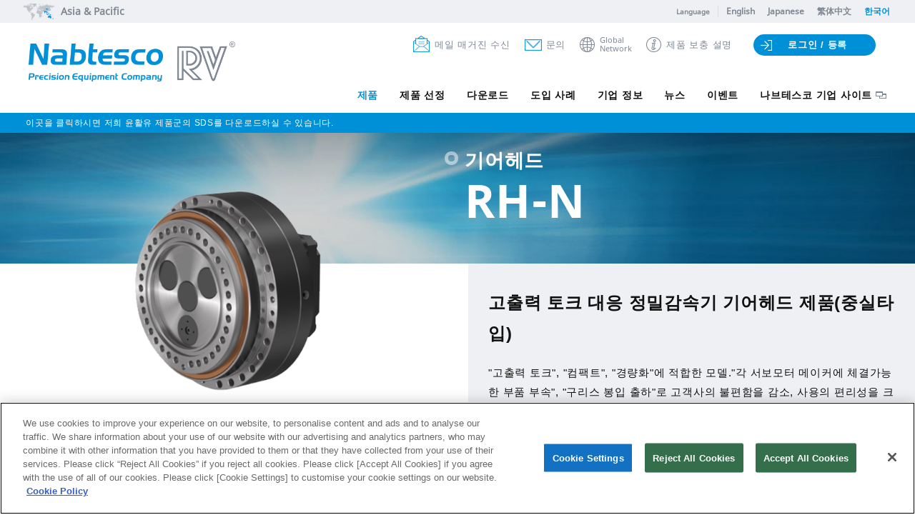

--- FILE ---
content_type: text/html; charset=UTF-8
request_url: https://precision.nabtesco.com/kr/products/detail/RH-N
body_size: 91645
content:
<!DOCTYPE html>
<html lang="ja">
<head>
<!-- onetrust -->
<!-- precision.nabtesco.com に対する OneTrust Cookie 同意通知の始点 -->

<script src="https://cdn-au.onetrust.com/scripttemplates/otSDKStub.js"  type="text/javascript" charset="UTF-8" data-domain-script="01225d75-04eb-4a59-a24a-c2932adb5c2c" ></script>
<script type="text/javascript">
function OptanonWrapper() { }
</script>
<!-- precision.nabtesco.com に対する OneTrust Cookie 同意通知の終点 --><!-- /onetrust -->
<meta charset="UTF-8">
<meta http-equiv="X-UA-Compatible" content="IE=edge">
<title>RH-N | 제품 | 나브테스코 주식회사 정밀기계 컴퍼니</title>
<meta name="keywords" content="">
<meta name="viewport" content="width=1000px">
<meta name="format-detection" content="telephone=no">
<link rel="shortcut icon" type="image/vnd.microsoft.icon" href="/common/favicon.ico">

<!-- common style -->
<link rel="stylesheet" href="/common/js/lib/magnific-popup/magnific-popup.css">
<link rel="stylesheet" href="/common/css/common.css">
<!-- /common style -->

<!-- custom style -->
<link rel="stylesheet" href="../../common/css/language.css?181204">
<link rel="stylesheet" href="../css/common.css?181204">
<!-- /custom style -->

</head>
<body>
<div class="wrp-container">
<div class="wrp-Language-bar">
	<div class="wrp-Language-bar-inner">
		<div class="area-name">
			<a href="/">
				<p class="img"><img src="/common/img/icn_header_asia.png" width="51" height="28" alt="Asia &amp; Pacific"></p>
				<p class="name">Asia &amp; Pacific</p>
			</a>
		</div>
		<ul class="link-area">
			<li class="sttl">Language</li>
			<li><a href="/en/">English</a></li>
			<li><a href="/ja/">Japanese</a></li>
			<li><a href="/tw/">繁体中文</a></li>
			<li class="active"><a href="/kr/">한국어</a></li>
			<!--
			<li><a href="/ge/">German</a></li>
			<li><a href="/fr/">French</a></li>
			<li><a href="/sp/">Spanish</a></li>
			<li><a href="/po/">Portuguese</a></li>
			 -->
		</ul>
	</div>
</div>

<header class="wrp-menu">
	<div class="wrp-menu-inner">
		<h1 class="site-logo"><a href="/kr/">
			<p class="logo-nabtesco">Nabtesco Precision Equipment Company</p>
			<p class="logo-rv">RV</p>
		</a></h1>
		
		<div class="wrp-nav-sub">
			<ul>
				<li class="btn-mailmagazine"><a href="/kr/member/prop" class="js-login-popup">메일 매거진 수신</a></li>
				<li class="btn-inquiry">
					<a href="/kr/inquiry/">문의</a>
					<p class="tooltip js-header-tooltip"><span class="inner">문의</span></p>
				</li>
				<li class="btn-region js-header-tooltip-trigger">
					<!-- <a href="/kr/select_region/">Korean</a> -->
                    <a href="/kr/select_region/">Global<br/>Network</a>
					<p class="tooltip js-header-tooltip"><span class="inner">GLOBAL NETWORK</span></p>
				</li>
				<li class="btn-supportsite">
					<a href="https://rv-support.nabtesco.com/multilingual" target="_blank">제품 보충 설명</a>
				</li>
				<li class="btn-user" id="btn-user">
				</li>
				<!--
				<li class="btn-user">
					<span class="user-name">山田　太郎さん</span>
					<div class="tooltip js-header-tooltip">
						<div class="inner">
							<p><a href="/kr/member/prop">マイページ</a></p>
							<p><a href="/kr/member/menu/logout">サインアウト</a></p>
						</div>
					</div>
				</li>
				<li class="btn-user">
					<a href="/kr/member/">サインイン / 登録</a>
				</li>
				-->
			</ul>
		</div>

		<nav class="wrp-nav-global">
			<ul>
				<li class="nav-products js-hover-submenu js-submenu-products" data-id="menu-products"><a href="/kr/products/">제품</a></li>
                <li class="nav-select js-hover-submenu js-submenu-select" data-id="menu-select"><a href="/kr/products/select/">제품 선정</a></li>
				<li class="nav-download js-hover-submenu js-submenu-download" data-id="menu-download"><a href="/kr/download/">다운로드</a></li>
				<li class="nav-application"><a href="/kr/application/">도입 사례</a></li>
				<li class="nav-company js-hover-submenu js-submenu-company" data-id="menu-company"><a href="/kr/company/">기업 정보</a></li>
				<li class="nav-news js-hover-submenu js-submenu-news" data-id="menu-news"><a href="/kr/news/">뉴스</a></li>
				<li class="nav-event js-hover-submenu js-submenu-event" data-id="menu-event"><a href="/kr/event/">이벤트</a></li>
                <li><a href="https://www.nabtesco.com/" target="_blank" class="mod-icn-blank">나브테스코 기업 사이트</a></li>
			</ul>
		</nav>
	</div><!-- /.wrp-menu-inner -->

	<div class="wrp-nav-cmslink" id="nav-cmslink">
		<!--
				<ul>
				<li class="btn-cmslink">
					<a href="#">2017国際ロボット展 出展のお知らせ</a>
				</li>
				<li class="btn-cmslink">
					<a href="#">2017国際ロボット展 出展のお知らせ2017国際ロボット展</a>
				</li>
			</ul>
		-->
	</div>

</header><!-- /.wrp-menu -->

<div class="wrp-fixed-nav">
	<div class="wrp-fixed-nav-inner">
		<h1 class="site-logo"><a href="/kr/">
			<p class="logo-nabtesco">Nabtesco Precision Equipment Company</p>
			<p class="logo-rv">RV</p>
		</a></h1>

		<nav class="wrp-nav-global">
			<ul>
				<li class="nav-products js-hover-submenu js-submenu-products" data-id="menu-products"><a href="/kr/products/">제품</a></li>
                <li class="nav-select js-hover-submenu js-submenu-select" data-id="menu-select"><a href="/kr/products/select/">제품 선정</a></li>
				<li class="nav-download js-hover-submenu js-submenu-download" data-id="menu-download"><a href="/kr/download/">다운로드</a></li>
				<li class="nav-application"><a href="/kr/application/">도입 사례</a></li>
				<li class="nav-company js-hover-submenu js-submenu-company" data-id="menu-company"><a href="/kr/company/">기업 정보</a></li>
				<li class="nav-news js-hover-submenu js-submenu-news" data-id="menu-news"><a href="/kr/news/">뉴스</a></li>
				<li class="nav-event js-hover-submenu js-submenu-event" data-id="menu-event"><a href="/kr/event/">이벤트</a></li>
                <li><a href="https://www.nabtesco.com/" target="_blank" class="mod-icn-blank">나브테스코 기업 사이트</a></li>
			</ul>
		</nav>
	</div><!-- /.wrp-fixed-nav-inner -->
</div><!-- /.wrp-fixed-nav -->

<div class="wrp-submenu js-submenu-products">
	<div class="nav-submenu layout-products">
		<ul>
	<li class="link-introduction">
		<div class="inner">
			<div class="box-introduction">
				<a href="/kr/products/introduction/">
					<p class="img"><img src="/common/img/img_header_rv.jpg" alt=""></p>
				</a>
			</div>
            <p class="name">RV 소개</p>
		</div>
	</li>
</ul>
	</div>
</div>

<div class="wrp-submenu js-submenu-download">
	<div class="nav-submenu layout-download">
		<ul>
	<li><a href="/en/download/">English</a></li>
	<li><a href="/ja/download/">日本語</a></li>
	<li><a href="/tw/download/">繁体中文</a></li>
	<li><a href="/kr/download/">한국어</a></li>
	<li><a href="https://rv-support.nabtesco.com/download_idn" target="_blank" class="mod-icn-blank">Bahasa Indonesia</a></li>
	<li><a href="https://rv-support.nabtesco.com/download_tha" target="_blank" class="mod-icn-blank">ภาษาไทยกลาง</a></li>
</ul>	</div>
</div>

<div class="wrp-submenu js-submenu-select">
	<div class="nav-submenu layout-select">
		<ul>
	<li><a href="/kr/products/select/" class="mod-btn-large">
			<p class="pic"><img src="/kr/common/img/submenu-select1.png" alt=""/></p>
			<div class="detail">
				<span class="btn-inner">간이 선정</span>
				<p class="text">제품 타입, 취부 방법, 주요 제조사의 각종 모터, 사용 W 수에 따른 제품 시리즈를 선정할 수 있습니다.</p>
			</div>
		</a></li>
		<li><a href="/kr/products/select-detailed/" class="mod-btn-large">
			<p class="pic"><img src="/kr/common/img/submenu-select2.png" alt=""/></p>
			<div class="detail">
				<span class="btn-inner">상세 선정</span>
				<p class="text">고객사 설비의 사양조건에 맞춰, 형번선정과 수명계산등을 진행하실 수 있습니다.</p>
			</div>
		</a></li>
</ul>
	</div>
</div>

<div class="wrp-submenu js-submenu-company">
	<div class="nav-submenu layout-company">
		<ul>
	<li><a href="/kr/company/">회사 개요</a></li>
	<li><a href="/kr/company/history/">연혁</a></li>
	<li><a href="/kr/company/network/">네트워크</a></li>
	<li><a href="/kr/company/recruit/">채용 정보</a></li>
</ul>
	</div>
</div>

<div class="wrp-submenu js-submenu-news">
	<div class="nav-submenu layout-news">
		<p class="btn-viewall"><a href="/kr/news/">뉴스 모두 보기</a></p>
	</div>
</div>

<div class="wrp-submenu js-submenu-event">
	<div class="nav-submenu layout-news">
		<p class="btn-viewall"><a href="/kr/event/">이벤트 모두 보기</a></p>
	</div>
</div>

<section id="login-box" class="mod-popup login-popup">
</section><!-- /.mod-popup -->
	<section class="wrp-contents">
		<div class="wrp-ttl-detail bg-gearhead">
			<h1 class="ttl-detail">기어헤드<span class="ttl-inner">RH-N</span></h1>
		</div>
		<div class="detail-section1">
					<div class="img-single"><img src="/sys_img/products/RH/img_products_RH-N.png" alt=""></div>
						<div class="box-sumally">
				<div class="box-inner">
					<p class="sttl-sumally">고출력 토크 대응 정밀감속기 기어헤드 제품(중실타입)</p>
					<p>"고출력 토크", "컴팩트", "경량화"에 적합한 모델."각 서보모터 메이커에  체결가능한 부품 부속", "구리스 봉입 출하"로 고객사의 불편함을 감소,  사용의 편리성을 크게 향상시킨 제품입니다.</p>
				</div>
			</div>
		</div><!-- /.wrp-products-toparea -->

		<div class="wrp-section detail-section2">
			<div class="wrp-section-inner">
								<div class="wrp-inner-half box-information">
					<div class="box-inner">
						<h2 class="mod-ttl-section">제품 특징</h2>
						<ul class="mod-list">
														<li>고출력 토크</li>
														<li>컴팩트 / 경량화</li>
														<li>백래시  1분이내</li>
														<li>로스트모션 1분이내</li>
														<li>주베어링 내장</li>
														<li>각 메이커 모터체결부품 부속</li>
														<li>구리스 봉인</li>
													</ul>
					</div>
				</div>
												<div class="wrp-inner-half box-application">
					<div class="box-inner">
						<h2 class="mod-ttl-section">도입 사례</h2>
						<ul class="list-application">
														<li>
								<a href="../../application/welding_equipment" class="mod-btn">
									<div>
										<img src="/sys_img/application_thumb/img_nav_02.jpg" alt="">
										<span class="btn-inner">용접설비</span>
									</div>
								</a>
							</li>
														<li>
								<a href="../../application/pipe_bending_machine" class="mod-btn">
									<div>
										<img src="/sys_img/application_thumb/img_nav_07.jpg" alt="">
										<span class="btn-inner">파이프 벤딩기</span>
									</div>
								</a>
							</li>
													</ul>
					</div>
				</div>
							</div>
		</div><!-- /.wrp-section -->
		
		<div class="wrp-section detail-section3" id="spec">
			<div class="wrp-section-inner">
				<h2 class="mod-ttl-section">사양</h2>
				<div class="js-table-scroll">
					<div class="js-scroll-head">
						<table class="spec-table">
							<thead>
								<tr><th class="model greasespec_Model_Code">형식</th></tr>
							</thead>
						</table>
						<div class="overflow-y-hidden">
							<div class="js-y-scroll-body scroll">
								<table class="spec-table top-line-none js-add-scroll-space">
									<tbody>
																												<tr><th class='model greasespec_Model_Code'>RH-500N</th></tr>
																			<tr><th class='model greasespec_Model_Code'>RH-500N</th></tr>
																			<tr><th class='model greasespec_Model_Code'>RH-500N</th></tr>
																			<tr><th class='model greasespec_Model_Code'>RH-500N</th></tr>
																			<tr><th class='model greasespec_Model_Code'>RH-500N</th></tr>
																			<tr><th class='model greasespec_Model_Code'>RH-500N</th></tr>
																			<tr><th class='model greasespec_Model_Code'>RH-700N</th></tr>
																			<tr><th class='model greasespec_Model_Code'>RH-700N</th></tr>
																			<tr><th class='model greasespec_Model_Code'>RH-700N</th></tr>
																			<tr><th class='model greasespec_Model_Code'>RH-700N</th></tr>
																			<tr><th class='model greasespec_Model_Code'>RH-700N</th></tr>
																			<tr><th class='model greasespec_Model_Code'>RH-700N</th></tr>
																		</tbody>
								</table>
							</div>
						</div>
					</div>
					<div class="js-scroll-body">
						<div class="overflow-x-hidden js-set-hight">
							<div class="js-x-scroll-body scroll">
								<table class="spec-table">
									<thead>
									<tr>
										<th class='discrimination1'>식별1<p class="subinfo"></p></th>
										<th class='series'>시리즈명<p class="subinfo"></p></th>
										<th class='unit_type'>기종<p class="subinfo"></p></th>
										<th class='straight_Input_symbol'>시리즈 기호<p class="subinfo"></p></th>
										<th class='series_symbol'>형식<p class="subinfo"></p></th>
										<th class='motor_series'>모터 시리즈<p class="subinfo"></p></th>
										<th class='w_number'>정격출력<p class="subinfo">(w)</p></th>
										<th class='kw_number'>정격출력<p class="subinfo">(kw)</p></th>
										
										<th class='positioner_Model_for_front'>타입<p class="subinfo"></p></th>

										<th class='Motor_rated_capacity'>모터 정격용량<p class="subinfo">（KW）</p></th><!-- RT -->
										<th class='Motor_brake_rated_voltage'>모터 브레이크 정격 전압<p class="subinfo">（V）</p></th><!-- RT -->
										<th class='Actuator_brake_rated_voltage'>액추에이터 브레이크 정격전압 <p class="subinfo">（V）</p></th><!-- RT -->
										
										<th class='ratio'>감속비<p class="subinfo"></p></th>
										<th class='actual_ratio'>실감속비<p class="subinfo"></p></th>
										<th class='motor_orientation'>모터 장착구의 방향<p class="subinfo"></p></th>

										<th class='rated_torque'>정격토크<p class="subinfo">（N・m）</p></th>
										<th class='Maximum_torque'>최대 토크 <p class="subinfo">（Nm）</p></th><!-- RT -->

										<th class='allowable_acceleration_deceleration_torque'>기동 정지 시 허용토크<p class="subinfo">（N・m）</p></th>
										<th class='momentary_maximum_allowable_torque'>순간 최대 토크<p class="subinfo">（N・m）</p></th>
										<th class='dimension_α1'>α 치수 (GH 샤프트)<p class="subinfo">(mm)</p></th>
										<th class='dimension_α2'>α 치수 (GH 샤프트)<p class="subinfo">(mm)</p></th>
										<th class='dimension_Din'>Din 치수<p class="subinfo">(mm)</p></th>
										<th class='input_shaft_rated_moment'>입력축 정격모멘트<p class="subinfo">（N・m）</p></th>
										<th class='input_shaft_allowable_moment'>입력축 허용모멘트<p class="subinfo">（N・m）</p></th>
										<th class='dimension_β'>β 치수<p class="subinfo">(mm)</p></th>
										<th class='rated_output_speed'>정격회전수<p class="subinfo">（r.p.m.）</p></th>
										<th class='rated_life'>정격수명<p class="subinfo">（hr）</p></th>
										<th class='allowable_output_speed'>허용출력회전수<p class="subinfo">（r.p.m.）</p></th>
										<th class='allowable_input_speed'>허용입력회전수<p class="subinfo">（r.p.m.）</p></th>
										<th class='Maximum_output_speed'>최고 출력회전수<p class="subinfo">（r.p.m.）</p></th><!-- RT -->

										<th class='backlash'>백래쉬<p class="subinfo">(arc.min.)</p></th>
										<th class='lost_motion'>로스트모션<p class="subinfo">(arc.min.)</p></th>
										<th class='torsional_regidity'>비틀림 강성<p class="subinfo">(Nm/arc.min.)</p></th>
										<th class='moment_rejidity'>모멘트 강성<p class="subinfo">(Nm/arc.min.)</p></th>
										<th class='start-up_effciency'>기동효율<p class="subinfo">(%)</p></th>
										<th class='moment_of_inertia'>관성모멘트<p class="subinfo">(kg・m^2)</p></th>
										<th class='mass'>질량<p class="subinfo">(kg)</p></th>
										<th class='allowable_moment_1'>허용모멘트①<p class="subinfo">(N・m)</p></th>
										<th class='allowance_Thrust_1'>허용트러스트①<p class="subinfo">(N)</p></th>
										<th class='allowable_moment_2'>허용모멘트②<p class="subinfo">(N・m)</p></th>
										<th class='allowance_Thrust_2'>허용트러스트②<p class="subinfo">(N)</p></th>
										<th class='output_rotational_speed_1'>출력회전속도①<p class="subinfo">(min-1)</p></th>
										<th class='output_torque_1'>출력토크①<p class="subinfo">(N・m)</p></th>
										<th class='output_rotational_speed_2'>출력회전속도②<p class="subinfo">(min-1)</p></th>
										<th class='output_torque_2'>출력토크②<p class="subinfo">(N・m)</p></th>
										<th class='brake_holding_torque'>브레이크 유지 토크<p class="subinfo">(N・m)</p></th>
										<th class='Reduced_value_of_the_inertia_moment_for_the_input_shaft'>허용부하관성모멘트<p class="subinfo">(kgm2)</p></th>
										<th class='capacity'>용량<p class="subinfo"></p></th>
										<th class='Part_number'>품번<p class="subinfo"></p></th>
										<th class='Quantity'>수량<p class="subinfo"></p></th>
										<th class='Packaging_type'>출하시 포장<p class="subinfo"></p></th>
										<th class='greasespec_capacity'>용량<p class="subinfo"></p></th>
										<th class='greasespec_part_number'>품번<p class="subinfo"></p></th>
										<th class='greasespec_Quantity'>수량<p class="subinfo"></p></th>
										<th class='greasespec_Packaging_type'>출하시 포장<p class="subinfo"></p></th>
										
										<th class='positioner_Load_weight'>허용적재 중량 (참고)<p class="subinfo">(kg)</p></th>
										<th class='positioner_Centroid'>허용중심 높이<p class="subinfo">(mm)</p></th>
										<th class='positioner_Inclination_angle'>허용경사 각도<p class="subinfo">(deg)</p></th>
										<th class='positioner_Turning_Pivot_axis'>감속비（회전축）<p class="subinfo"></p></th>
										<th class='positioner_angle_Tilt_axis'>감속비（틸팅축）<p class="subinfo"></p></th>
										<th class='positioner_Allowable_torque_Pivot_axis'>기동정지 허용토크（회전축）<p class="subinfo">(Nm)</p></th>
										<th class='positioner_Allowable_torque_Tilt_axis'>기동정지 허용토크（틸팅축）<p class="subinfo">(Nm)</p></th>
										<th class='positioner_Maximum_rotation_Pivot_axis'>회전축 최고회전수（참고）<p class="subinfo">（r.p.m.）</p></th>
										<th class='positioner_Maximum_rotation_Tilt_axis'>틸팅축 최고회전수（참고）<p class="subinfo">（r.p.m.）</p></th>
										<th class='positioner_Backlash_lost_motion_Pivot_axis'>백래시, 로스트모션（회전축）<p class="subinfo">(arc.min.)</p></th>
										<th class='positioner_Backlash_lost_motion_Tilt_axis'>백래시, 로스트모션（틸팅축）<p class="subinfo">(arc.min.)</p></th>
										<th class='positioner_Moment_of_inertia_Pivot_axis'>관성 모멘트I(I=GD2/4)입력축 환산치（회전축）<p class="subinfo">(kg-m<sup>2</sup>)</p></th>
										<th class='positioner_Moment_of_inertia_Tilt_axis'>관성 모멘트I(I=GD2/4)입력축 환산치（틸팅축）<p class="subinfo">(kg-m<sup>2</sup>)</p></th>
										
										<th class='rvw_Recommended_motor_capacity'>추천 모터용량(참고)※1<p class="subinfo">(w)</p></th>
										<th class='rvw_Wheel_diameter'>휠 외경<p class="subinfo">(mm)</p></th>
										<th class='rvw_maximum_speed'>최고속도<p class="subinfo">(m/min)</p></th>
										<th class='rvw_capacity-ring'>허용 내하중/바퀴<p class="subinfo">(kgf)</p></th>
										<th class='rvw_Movable_load-four_wheels'>적재하중/4바퀴(참고)※1<p class="subinfo">(kgf)</p></th>
									</tr>
									</thead>
								</table>
							</div>
						</div>
						<div class="js-xy-scroll-body scroll">
							<table class="spec-table top-line-none">
								<tbody>
																<tr>
									<td class='discrimination1'><p class="subinfo"></p></td>
									<td class='series'></td>
									<td class='unit_type'></td>
									<td class='straight_Input_symbol'></td>
									<td class='series_symbol'></td>
									<th class='motor_series'></th>
									<td class='w_number'></td>
									<td class='kw_number'>10.99</td>
									
									<td class='positioner_Model_for_front'></td>
									
									<td class='Motor_rated_capacity'></td><!-- RT -->
									<td class='Motor_brake_rated_voltage'></td><!-- RT -->
									<td class='Actuator_brake_rated_voltage'></td><!-- RT -->

									<td class='ratio'>81</td>
									<td class='actual_ratio'></td>
									<td class='motor_orientation'></td>

									<td class='rated_torque'>4,900</td>
									<td class='Maximum_torque'></td><!-- RT -->

									<td class='allowable_acceleration_deceleration_torque'>12,250</td>
									<td class='momentary_maximum_allowable_torque'></td>
									<td class='dimension_α1'></td>
									<td class='dimension_α2'></td>
									<td class='dimension_Din'></td>
									<td class='input_shaft_rated_moment'></td>
									<td class='input_shaft_allowable_moment'></td>
									<td class='dimension_β'></td>
									<td class='rated_output_speed'>15</td>
									<td class='rated_life'>6,000</td>
									<td class='allowable_output_speed'>25</td>
									<td class='allowable_input_speed'></td>
									<td class='Maximum_output_speed'></td><!-- RT -->

									<td class='backlash'>less than 1</td>
									<td class='lost_motion'>less than 1</td>
									<td class='torsional_regidity'></td>
									<td class='moment_rejidity'></td>
									<td class='start-up_effciency'></td>
									<td class='moment_of_inertia'></td>
									<td class='mass'></td>
									<td class='allowable_moment_1'>11,000</td>
									<td class='allowance_Thrust_1'>32,000</td>
									<td class='allowable_moment_2'></td>
									<td class='allowance_Thrust_2'></td>
									<td class='output_rotational_speed_1'></td>
									<td class='output_torque_1'></td>
									<td class='output_rotational_speed_2'></td>
									<td class='output_torque_2'></td>
									<td class='brake_holding_torque'></td>
									<td class='Reduced_value_of_the_inertia_moment_for_the_input_shaft'></td>
									<td class='capacity'></td>
									<td class='Part_number'></td>
									<td class='Quantity'></td>
									<td class='Packaging_type'></td>
									<td class='greasespec_capacity'></td>
									<td class='greasespec_part_number'></td>
									<td class='greasespec_Quantity'></td>
									<td class='greasespec_Packaging_type'></td>
									
									<td class='positioner_Load_weight'></td>
									<td class='positioner_Centroid'></td>
									<td class='positioner_Inclination_angle'></td>
									<td class='positioner_Turning_Pivot_axis'></td>
									<td class='positioner_angle_Tilt_axis'></td>
									<td class='positioner_Allowable_torque_Pivot_axis'></td>
									<td class='positioner_Allowable_torque_Tilt_axis'></td>
									<td class='positioner_Maximum_rotation_Pivot_axis'></td>
									<td class='positioner_Maximum_rotation_Tilt_axis'></td>
									<td class='positioner_Backlash_lost_motion_Pivot_axis'></td>
									<td class='positioner_Backlash_lost_motion_Tilt_axis'></td>
									<td class='positioner_Moment_of_inertia_Pivot_axis'></td>
									<td class='positioner_Moment_of_inertia_Tilt_axis'></td>
										
									<td class='rvw_Recommended_motor_capacity'></td>
									<td class='rvw_Wheel_diameter'></td>
									<td class='rvw_maximum_speed'></td>
									<td class='rvw_capacity-ring'></td>
									<td class='rvw_Movable_load-four_wheels'></td>
									
								</tr>
																<tr>
									<td class='discrimination1'><p class="subinfo"></p></td>
									<td class='series'></td>
									<td class='unit_type'></td>
									<td class='straight_Input_symbol'></td>
									<td class='series_symbol'></td>
									<th class='motor_series'></th>
									<td class='w_number'></td>
									<td class='kw_number'>10.99</td>
									
									<td class='positioner_Model_for_front'></td>
									
									<td class='Motor_rated_capacity'></td><!-- RT -->
									<td class='Motor_brake_rated_voltage'></td><!-- RT -->
									<td class='Actuator_brake_rated_voltage'></td><!-- RT -->

									<td class='ratio'>105</td>
									<td class='actual_ratio'></td>
									<td class='motor_orientation'></td>

									<td class='rated_torque'>4,900</td>
									<td class='Maximum_torque'></td><!-- RT -->

									<td class='allowable_acceleration_deceleration_torque'>12,250</td>
									<td class='momentary_maximum_allowable_torque'></td>
									<td class='dimension_α1'></td>
									<td class='dimension_α2'></td>
									<td class='dimension_Din'></td>
									<td class='input_shaft_rated_moment'></td>
									<td class='input_shaft_allowable_moment'></td>
									<td class='dimension_β'></td>
									<td class='rated_output_speed'>15</td>
									<td class='rated_life'>6,000</td>
									<td class='allowable_output_speed'>25</td>
									<td class='allowable_input_speed'></td>
									<td class='Maximum_output_speed'></td><!-- RT -->

									<td class='backlash'>less than 1</td>
									<td class='lost_motion'>less than 1</td>
									<td class='torsional_regidity'></td>
									<td class='moment_rejidity'></td>
									<td class='start-up_effciency'></td>
									<td class='moment_of_inertia'></td>
									<td class='mass'></td>
									<td class='allowable_moment_1'>11,000</td>
									<td class='allowance_Thrust_1'>32,000</td>
									<td class='allowable_moment_2'></td>
									<td class='allowance_Thrust_2'></td>
									<td class='output_rotational_speed_1'></td>
									<td class='output_torque_1'></td>
									<td class='output_rotational_speed_2'></td>
									<td class='output_torque_2'></td>
									<td class='brake_holding_torque'></td>
									<td class='Reduced_value_of_the_inertia_moment_for_the_input_shaft'></td>
									<td class='capacity'></td>
									<td class='Part_number'></td>
									<td class='Quantity'></td>
									<td class='Packaging_type'></td>
									<td class='greasespec_capacity'></td>
									<td class='greasespec_part_number'></td>
									<td class='greasespec_Quantity'></td>
									<td class='greasespec_Packaging_type'></td>
									
									<td class='positioner_Load_weight'></td>
									<td class='positioner_Centroid'></td>
									<td class='positioner_Inclination_angle'></td>
									<td class='positioner_Turning_Pivot_axis'></td>
									<td class='positioner_angle_Tilt_axis'></td>
									<td class='positioner_Allowable_torque_Pivot_axis'></td>
									<td class='positioner_Allowable_torque_Tilt_axis'></td>
									<td class='positioner_Maximum_rotation_Pivot_axis'></td>
									<td class='positioner_Maximum_rotation_Tilt_axis'></td>
									<td class='positioner_Backlash_lost_motion_Pivot_axis'></td>
									<td class='positioner_Backlash_lost_motion_Tilt_axis'></td>
									<td class='positioner_Moment_of_inertia_Pivot_axis'></td>
									<td class='positioner_Moment_of_inertia_Tilt_axis'></td>
										
									<td class='rvw_Recommended_motor_capacity'></td>
									<td class='rvw_Wheel_diameter'></td>
									<td class='rvw_maximum_speed'></td>
									<td class='rvw_capacity-ring'></td>
									<td class='rvw_Movable_load-four_wheels'></td>
									
								</tr>
																<tr>
									<td class='discrimination1'><p class="subinfo"></p></td>
									<td class='series'></td>
									<td class='unit_type'></td>
									<td class='straight_Input_symbol'></td>
									<td class='series_symbol'></td>
									<th class='motor_series'></th>
									<td class='w_number'></td>
									<td class='kw_number'>10.99</td>
									
									<td class='positioner_Model_for_front'></td>
									
									<td class='Motor_rated_capacity'></td><!-- RT -->
									<td class='Motor_brake_rated_voltage'></td><!-- RT -->
									<td class='Actuator_brake_rated_voltage'></td><!-- RT -->

									<td class='ratio'>123</td>
									<td class='actual_ratio'></td>
									<td class='motor_orientation'></td>

									<td class='rated_torque'>4,900</td>
									<td class='Maximum_torque'></td><!-- RT -->

									<td class='allowable_acceleration_deceleration_torque'>12,250</td>
									<td class='momentary_maximum_allowable_torque'></td>
									<td class='dimension_α1'></td>
									<td class='dimension_α2'></td>
									<td class='dimension_Din'></td>
									<td class='input_shaft_rated_moment'></td>
									<td class='input_shaft_allowable_moment'></td>
									<td class='dimension_β'></td>
									<td class='rated_output_speed'>15</td>
									<td class='rated_life'>6,000</td>
									<td class='allowable_output_speed'>25</td>
									<td class='allowable_input_speed'></td>
									<td class='Maximum_output_speed'></td><!-- RT -->

									<td class='backlash'>less than 1</td>
									<td class='lost_motion'>less than 1</td>
									<td class='torsional_regidity'></td>
									<td class='moment_rejidity'></td>
									<td class='start-up_effciency'></td>
									<td class='moment_of_inertia'></td>
									<td class='mass'></td>
									<td class='allowable_moment_1'>11,000</td>
									<td class='allowance_Thrust_1'>32,000</td>
									<td class='allowable_moment_2'></td>
									<td class='allowance_Thrust_2'></td>
									<td class='output_rotational_speed_1'></td>
									<td class='output_torque_1'></td>
									<td class='output_rotational_speed_2'></td>
									<td class='output_torque_2'></td>
									<td class='brake_holding_torque'></td>
									<td class='Reduced_value_of_the_inertia_moment_for_the_input_shaft'></td>
									<td class='capacity'></td>
									<td class='Part_number'></td>
									<td class='Quantity'></td>
									<td class='Packaging_type'></td>
									<td class='greasespec_capacity'></td>
									<td class='greasespec_part_number'></td>
									<td class='greasespec_Quantity'></td>
									<td class='greasespec_Packaging_type'></td>
									
									<td class='positioner_Load_weight'></td>
									<td class='positioner_Centroid'></td>
									<td class='positioner_Inclination_angle'></td>
									<td class='positioner_Turning_Pivot_axis'></td>
									<td class='positioner_angle_Tilt_axis'></td>
									<td class='positioner_Allowable_torque_Pivot_axis'></td>
									<td class='positioner_Allowable_torque_Tilt_axis'></td>
									<td class='positioner_Maximum_rotation_Pivot_axis'></td>
									<td class='positioner_Maximum_rotation_Tilt_axis'></td>
									<td class='positioner_Backlash_lost_motion_Pivot_axis'></td>
									<td class='positioner_Backlash_lost_motion_Tilt_axis'></td>
									<td class='positioner_Moment_of_inertia_Pivot_axis'></td>
									<td class='positioner_Moment_of_inertia_Tilt_axis'></td>
										
									<td class='rvw_Recommended_motor_capacity'></td>
									<td class='rvw_Wheel_diameter'></td>
									<td class='rvw_maximum_speed'></td>
									<td class='rvw_capacity-ring'></td>
									<td class='rvw_Movable_load-four_wheels'></td>
									
								</tr>
																<tr>
									<td class='discrimination1'><p class="subinfo"></p></td>
									<td class='series'></td>
									<td class='unit_type'></td>
									<td class='straight_Input_symbol'></td>
									<td class='series_symbol'></td>
									<th class='motor_series'></th>
									<td class='w_number'></td>
									<td class='kw_number'>10.99</td>
									
									<td class='positioner_Model_for_front'></td>
									
									<td class='Motor_rated_capacity'></td><!-- RT -->
									<td class='Motor_brake_rated_voltage'></td><!-- RT -->
									<td class='Actuator_brake_rated_voltage'></td><!-- RT -->

									<td class='ratio'>144</td>
									<td class='actual_ratio'></td>
									<td class='motor_orientation'></td>

									<td class='rated_torque'>4,900</td>
									<td class='Maximum_torque'></td><!-- RT -->

									<td class='allowable_acceleration_deceleration_torque'>12,250</td>
									<td class='momentary_maximum_allowable_torque'></td>
									<td class='dimension_α1'></td>
									<td class='dimension_α2'></td>
									<td class='dimension_Din'></td>
									<td class='input_shaft_rated_moment'></td>
									<td class='input_shaft_allowable_moment'></td>
									<td class='dimension_β'></td>
									<td class='rated_output_speed'>15</td>
									<td class='rated_life'>6,000</td>
									<td class='allowable_output_speed'>25</td>
									<td class='allowable_input_speed'></td>
									<td class='Maximum_output_speed'></td><!-- RT -->

									<td class='backlash'>less than 1</td>
									<td class='lost_motion'>less than 1</td>
									<td class='torsional_regidity'></td>
									<td class='moment_rejidity'></td>
									<td class='start-up_effciency'></td>
									<td class='moment_of_inertia'></td>
									<td class='mass'></td>
									<td class='allowable_moment_1'>11,000</td>
									<td class='allowance_Thrust_1'>32,000</td>
									<td class='allowable_moment_2'></td>
									<td class='allowance_Thrust_2'></td>
									<td class='output_rotational_speed_1'></td>
									<td class='output_torque_1'></td>
									<td class='output_rotational_speed_2'></td>
									<td class='output_torque_2'></td>
									<td class='brake_holding_torque'></td>
									<td class='Reduced_value_of_the_inertia_moment_for_the_input_shaft'></td>
									<td class='capacity'></td>
									<td class='Part_number'></td>
									<td class='Quantity'></td>
									<td class='Packaging_type'></td>
									<td class='greasespec_capacity'></td>
									<td class='greasespec_part_number'></td>
									<td class='greasespec_Quantity'></td>
									<td class='greasespec_Packaging_type'></td>
									
									<td class='positioner_Load_weight'></td>
									<td class='positioner_Centroid'></td>
									<td class='positioner_Inclination_angle'></td>
									<td class='positioner_Turning_Pivot_axis'></td>
									<td class='positioner_angle_Tilt_axis'></td>
									<td class='positioner_Allowable_torque_Pivot_axis'></td>
									<td class='positioner_Allowable_torque_Tilt_axis'></td>
									<td class='positioner_Maximum_rotation_Pivot_axis'></td>
									<td class='positioner_Maximum_rotation_Tilt_axis'></td>
									<td class='positioner_Backlash_lost_motion_Pivot_axis'></td>
									<td class='positioner_Backlash_lost_motion_Tilt_axis'></td>
									<td class='positioner_Moment_of_inertia_Pivot_axis'></td>
									<td class='positioner_Moment_of_inertia_Tilt_axis'></td>
										
									<td class='rvw_Recommended_motor_capacity'></td>
									<td class='rvw_Wheel_diameter'></td>
									<td class='rvw_maximum_speed'></td>
									<td class='rvw_capacity-ring'></td>
									<td class='rvw_Movable_load-four_wheels'></td>
									
								</tr>
																<tr>
									<td class='discrimination1'><p class="subinfo"></p></td>
									<td class='series'></td>
									<td class='unit_type'></td>
									<td class='straight_Input_symbol'></td>
									<td class='series_symbol'></td>
									<th class='motor_series'></th>
									<td class='w_number'></td>
									<td class='kw_number'>10.99</td>
									
									<td class='positioner_Model_for_front'></td>
									
									<td class='Motor_rated_capacity'></td><!-- RT -->
									<td class='Motor_brake_rated_voltage'></td><!-- RT -->
									<td class='Actuator_brake_rated_voltage'></td><!-- RT -->

									<td class='ratio'>159</td>
									<td class='actual_ratio'></td>
									<td class='motor_orientation'></td>

									<td class='rated_torque'>4,900</td>
									<td class='Maximum_torque'></td><!-- RT -->

									<td class='allowable_acceleration_deceleration_torque'>12,250</td>
									<td class='momentary_maximum_allowable_torque'></td>
									<td class='dimension_α1'></td>
									<td class='dimension_α2'></td>
									<td class='dimension_Din'></td>
									<td class='input_shaft_rated_moment'></td>
									<td class='input_shaft_allowable_moment'></td>
									<td class='dimension_β'></td>
									<td class='rated_output_speed'>15</td>
									<td class='rated_life'>6,000</td>
									<td class='allowable_output_speed'>25</td>
									<td class='allowable_input_speed'></td>
									<td class='Maximum_output_speed'></td><!-- RT -->

									<td class='backlash'>less than 1</td>
									<td class='lost_motion'>less than 1</td>
									<td class='torsional_regidity'></td>
									<td class='moment_rejidity'></td>
									<td class='start-up_effciency'></td>
									<td class='moment_of_inertia'></td>
									<td class='mass'></td>
									<td class='allowable_moment_1'>11,000</td>
									<td class='allowance_Thrust_1'>32,000</td>
									<td class='allowable_moment_2'></td>
									<td class='allowance_Thrust_2'></td>
									<td class='output_rotational_speed_1'></td>
									<td class='output_torque_1'></td>
									<td class='output_rotational_speed_2'></td>
									<td class='output_torque_2'></td>
									<td class='brake_holding_torque'></td>
									<td class='Reduced_value_of_the_inertia_moment_for_the_input_shaft'></td>
									<td class='capacity'></td>
									<td class='Part_number'></td>
									<td class='Quantity'></td>
									<td class='Packaging_type'></td>
									<td class='greasespec_capacity'></td>
									<td class='greasespec_part_number'></td>
									<td class='greasespec_Quantity'></td>
									<td class='greasespec_Packaging_type'></td>
									
									<td class='positioner_Load_weight'></td>
									<td class='positioner_Centroid'></td>
									<td class='positioner_Inclination_angle'></td>
									<td class='positioner_Turning_Pivot_axis'></td>
									<td class='positioner_angle_Tilt_axis'></td>
									<td class='positioner_Allowable_torque_Pivot_axis'></td>
									<td class='positioner_Allowable_torque_Tilt_axis'></td>
									<td class='positioner_Maximum_rotation_Pivot_axis'></td>
									<td class='positioner_Maximum_rotation_Tilt_axis'></td>
									<td class='positioner_Backlash_lost_motion_Pivot_axis'></td>
									<td class='positioner_Backlash_lost_motion_Tilt_axis'></td>
									<td class='positioner_Moment_of_inertia_Pivot_axis'></td>
									<td class='positioner_Moment_of_inertia_Tilt_axis'></td>
										
									<td class='rvw_Recommended_motor_capacity'></td>
									<td class='rvw_Wheel_diameter'></td>
									<td class='rvw_maximum_speed'></td>
									<td class='rvw_capacity-ring'></td>
									<td class='rvw_Movable_load-four_wheels'></td>
									
								</tr>
																<tr>
									<td class='discrimination1'><p class="subinfo"></p></td>
									<td class='series'></td>
									<td class='unit_type'></td>
									<td class='straight_Input_symbol'></td>
									<td class='series_symbol'></td>
									<th class='motor_series'></th>
									<td class='w_number'></td>
									<td class='kw_number'>10.99</td>
									
									<td class='positioner_Model_for_front'></td>
									
									<td class='Motor_rated_capacity'></td><!-- RT -->
									<td class='Motor_brake_rated_voltage'></td><!-- RT -->
									<td class='Actuator_brake_rated_voltage'></td><!-- RT -->

									<td class='ratio'>192.75</td>
									<td class='actual_ratio'></td>
									<td class='motor_orientation'></td>

									<td class='rated_torque'>4,900</td>
									<td class='Maximum_torque'></td><!-- RT -->

									<td class='allowable_acceleration_deceleration_torque'>12,250</td>
									<td class='momentary_maximum_allowable_torque'></td>
									<td class='dimension_α1'></td>
									<td class='dimension_α2'></td>
									<td class='dimension_Din'></td>
									<td class='input_shaft_rated_moment'></td>
									<td class='input_shaft_allowable_moment'></td>
									<td class='dimension_β'></td>
									<td class='rated_output_speed'>15</td>
									<td class='rated_life'>6,000</td>
									<td class='allowable_output_speed'>25</td>
									<td class='allowable_input_speed'></td>
									<td class='Maximum_output_speed'></td><!-- RT -->

									<td class='backlash'>less than 1</td>
									<td class='lost_motion'>less than 1</td>
									<td class='torsional_regidity'></td>
									<td class='moment_rejidity'></td>
									<td class='start-up_effciency'></td>
									<td class='moment_of_inertia'></td>
									<td class='mass'></td>
									<td class='allowable_moment_1'>11,000</td>
									<td class='allowance_Thrust_1'>32,000</td>
									<td class='allowable_moment_2'></td>
									<td class='allowance_Thrust_2'></td>
									<td class='output_rotational_speed_1'></td>
									<td class='output_torque_1'></td>
									<td class='output_rotational_speed_2'></td>
									<td class='output_torque_2'></td>
									<td class='brake_holding_torque'></td>
									<td class='Reduced_value_of_the_inertia_moment_for_the_input_shaft'></td>
									<td class='capacity'></td>
									<td class='Part_number'></td>
									<td class='Quantity'></td>
									<td class='Packaging_type'></td>
									<td class='greasespec_capacity'></td>
									<td class='greasespec_part_number'></td>
									<td class='greasespec_Quantity'></td>
									<td class='greasespec_Packaging_type'></td>
									
									<td class='positioner_Load_weight'></td>
									<td class='positioner_Centroid'></td>
									<td class='positioner_Inclination_angle'></td>
									<td class='positioner_Turning_Pivot_axis'></td>
									<td class='positioner_angle_Tilt_axis'></td>
									<td class='positioner_Allowable_torque_Pivot_axis'></td>
									<td class='positioner_Allowable_torque_Tilt_axis'></td>
									<td class='positioner_Maximum_rotation_Pivot_axis'></td>
									<td class='positioner_Maximum_rotation_Tilt_axis'></td>
									<td class='positioner_Backlash_lost_motion_Pivot_axis'></td>
									<td class='positioner_Backlash_lost_motion_Tilt_axis'></td>
									<td class='positioner_Moment_of_inertia_Pivot_axis'></td>
									<td class='positioner_Moment_of_inertia_Tilt_axis'></td>
										
									<td class='rvw_Recommended_motor_capacity'></td>
									<td class='rvw_Wheel_diameter'></td>
									<td class='rvw_maximum_speed'></td>
									<td class='rvw_capacity-ring'></td>
									<td class='rvw_Movable_load-four_wheels'></td>
									
								</tr>
																<tr>
									<td class='discrimination1'><p class="subinfo"></p></td>
									<td class='series'></td>
									<td class='unit_type'></td>
									<td class='straight_Input_symbol'></td>
									<td class='series_symbol'></td>
									<th class='motor_series'></th>
									<td class='w_number'></td>
									<td class='kw_number'>15.7</td>
									
									<td class='positioner_Model_for_front'></td>
									
									<td class='Motor_rated_capacity'></td><!-- RT -->
									<td class='Motor_brake_rated_voltage'></td><!-- RT -->
									<td class='Actuator_brake_rated_voltage'></td><!-- RT -->

									<td class='ratio'>105</td>
									<td class='actual_ratio'></td>
									<td class='motor_orientation'></td>

									<td class='rated_torque'>7,000</td>
									<td class='Maximum_torque'></td><!-- RT -->

									<td class='allowable_acceleration_deceleration_torque'>17,500</td>
									<td class='momentary_maximum_allowable_torque'></td>
									<td class='dimension_α1'></td>
									<td class='dimension_α2'></td>
									<td class='dimension_Din'></td>
									<td class='input_shaft_rated_moment'></td>
									<td class='input_shaft_allowable_moment'></td>
									<td class='dimension_β'></td>
									<td class='rated_output_speed'>15</td>
									<td class='rated_life'>6,000</td>
									<td class='allowable_output_speed'>19</td>
									<td class='allowable_input_speed'></td>
									<td class='Maximum_output_speed'></td><!-- RT -->

									<td class='backlash'>less than 1</td>
									<td class='lost_motion'>less than 1</td>
									<td class='torsional_regidity'></td>
									<td class='moment_rejidity'></td>
									<td class='start-up_effciency'></td>
									<td class='moment_of_inertia'></td>
									<td class='mass'></td>
									<td class='allowable_moment_1'>15,000</td>
									<td class='allowance_Thrust_1'>44,000</td>
									<td class='allowable_moment_2'></td>
									<td class='allowance_Thrust_2'></td>
									<td class='output_rotational_speed_1'></td>
									<td class='output_torque_1'></td>
									<td class='output_rotational_speed_2'></td>
									<td class='output_torque_2'></td>
									<td class='brake_holding_torque'></td>
									<td class='Reduced_value_of_the_inertia_moment_for_the_input_shaft'></td>
									<td class='capacity'></td>
									<td class='Part_number'></td>
									<td class='Quantity'></td>
									<td class='Packaging_type'></td>
									<td class='greasespec_capacity'></td>
									<td class='greasespec_part_number'></td>
									<td class='greasespec_Quantity'></td>
									<td class='greasespec_Packaging_type'></td>
									
									<td class='positioner_Load_weight'></td>
									<td class='positioner_Centroid'></td>
									<td class='positioner_Inclination_angle'></td>
									<td class='positioner_Turning_Pivot_axis'></td>
									<td class='positioner_angle_Tilt_axis'></td>
									<td class='positioner_Allowable_torque_Pivot_axis'></td>
									<td class='positioner_Allowable_torque_Tilt_axis'></td>
									<td class='positioner_Maximum_rotation_Pivot_axis'></td>
									<td class='positioner_Maximum_rotation_Tilt_axis'></td>
									<td class='positioner_Backlash_lost_motion_Pivot_axis'></td>
									<td class='positioner_Backlash_lost_motion_Tilt_axis'></td>
									<td class='positioner_Moment_of_inertia_Pivot_axis'></td>
									<td class='positioner_Moment_of_inertia_Tilt_axis'></td>
										
									<td class='rvw_Recommended_motor_capacity'></td>
									<td class='rvw_Wheel_diameter'></td>
									<td class='rvw_maximum_speed'></td>
									<td class='rvw_capacity-ring'></td>
									<td class='rvw_Movable_load-four_wheels'></td>
									
								</tr>
																<tr>
									<td class='discrimination1'><p class="subinfo"></p></td>
									<td class='series'></td>
									<td class='unit_type'></td>
									<td class='straight_Input_symbol'></td>
									<td class='series_symbol'></td>
									<th class='motor_series'></th>
									<td class='w_number'></td>
									<td class='kw_number'>15.7</td>
									
									<td class='positioner_Model_for_front'></td>
									
									<td class='Motor_rated_capacity'></td><!-- RT -->
									<td class='Motor_brake_rated_voltage'></td><!-- RT -->
									<td class='Actuator_brake_rated_voltage'></td><!-- RT -->

									<td class='ratio'>118</td>
									<td class='actual_ratio'></td>
									<td class='motor_orientation'></td>

									<td class='rated_torque'>7,000</td>
									<td class='Maximum_torque'></td><!-- RT -->

									<td class='allowable_acceleration_deceleration_torque'>17,500</td>
									<td class='momentary_maximum_allowable_torque'></td>
									<td class='dimension_α1'></td>
									<td class='dimension_α2'></td>
									<td class='dimension_Din'></td>
									<td class='input_shaft_rated_moment'></td>
									<td class='input_shaft_allowable_moment'></td>
									<td class='dimension_β'></td>
									<td class='rated_output_speed'>15</td>
									<td class='rated_life'>6,000</td>
									<td class='allowable_output_speed'>19</td>
									<td class='allowable_input_speed'></td>
									<td class='Maximum_output_speed'></td><!-- RT -->

									<td class='backlash'>less than 1</td>
									<td class='lost_motion'>less than 1</td>
									<td class='torsional_regidity'></td>
									<td class='moment_rejidity'></td>
									<td class='start-up_effciency'></td>
									<td class='moment_of_inertia'></td>
									<td class='mass'></td>
									<td class='allowable_moment_1'>15,000</td>
									<td class='allowance_Thrust_1'>44,000</td>
									<td class='allowable_moment_2'></td>
									<td class='allowance_Thrust_2'></td>
									<td class='output_rotational_speed_1'></td>
									<td class='output_torque_1'></td>
									<td class='output_rotational_speed_2'></td>
									<td class='output_torque_2'></td>
									<td class='brake_holding_torque'></td>
									<td class='Reduced_value_of_the_inertia_moment_for_the_input_shaft'></td>
									<td class='capacity'></td>
									<td class='Part_number'></td>
									<td class='Quantity'></td>
									<td class='Packaging_type'></td>
									<td class='greasespec_capacity'></td>
									<td class='greasespec_part_number'></td>
									<td class='greasespec_Quantity'></td>
									<td class='greasespec_Packaging_type'></td>
									
									<td class='positioner_Load_weight'></td>
									<td class='positioner_Centroid'></td>
									<td class='positioner_Inclination_angle'></td>
									<td class='positioner_Turning_Pivot_axis'></td>
									<td class='positioner_angle_Tilt_axis'></td>
									<td class='positioner_Allowable_torque_Pivot_axis'></td>
									<td class='positioner_Allowable_torque_Tilt_axis'></td>
									<td class='positioner_Maximum_rotation_Pivot_axis'></td>
									<td class='positioner_Maximum_rotation_Tilt_axis'></td>
									<td class='positioner_Backlash_lost_motion_Pivot_axis'></td>
									<td class='positioner_Backlash_lost_motion_Tilt_axis'></td>
									<td class='positioner_Moment_of_inertia_Pivot_axis'></td>
									<td class='positioner_Moment_of_inertia_Tilt_axis'></td>
										
									<td class='rvw_Recommended_motor_capacity'></td>
									<td class='rvw_Wheel_diameter'></td>
									<td class='rvw_maximum_speed'></td>
									<td class='rvw_capacity-ring'></td>
									<td class='rvw_Movable_load-four_wheels'></td>
									
								</tr>
																<tr>
									<td class='discrimination1'><p class="subinfo"></p></td>
									<td class='series'></td>
									<td class='unit_type'></td>
									<td class='straight_Input_symbol'></td>
									<td class='series_symbol'></td>
									<th class='motor_series'></th>
									<td class='w_number'></td>
									<td class='kw_number'>15.7</td>
									
									<td class='positioner_Model_for_front'></td>
									
									<td class='Motor_rated_capacity'></td><!-- RT -->
									<td class='Motor_brake_rated_voltage'></td><!-- RT -->
									<td class='Actuator_brake_rated_voltage'></td><!-- RT -->

									<td class='ratio'>142.44</td>
									<td class='actual_ratio'></td>
									<td class='motor_orientation'></td>

									<td class='rated_torque'>7,000</td>
									<td class='Maximum_torque'></td><!-- RT -->

									<td class='allowable_acceleration_deceleration_torque'>17,500</td>
									<td class='momentary_maximum_allowable_torque'></td>
									<td class='dimension_α1'></td>
									<td class='dimension_α2'></td>
									<td class='dimension_Din'></td>
									<td class='input_shaft_rated_moment'></td>
									<td class='input_shaft_allowable_moment'></td>
									<td class='dimension_β'></td>
									<td class='rated_output_speed'>15</td>
									<td class='rated_life'>6,000</td>
									<td class='allowable_output_speed'>19</td>
									<td class='allowable_input_speed'></td>
									<td class='Maximum_output_speed'></td><!-- RT -->

									<td class='backlash'>less than 1</td>
									<td class='lost_motion'>less than 1</td>
									<td class='torsional_regidity'></td>
									<td class='moment_rejidity'></td>
									<td class='start-up_effciency'></td>
									<td class='moment_of_inertia'></td>
									<td class='mass'></td>
									<td class='allowable_moment_1'>15,000</td>
									<td class='allowance_Thrust_1'>44,000</td>
									<td class='allowable_moment_2'></td>
									<td class='allowance_Thrust_2'></td>
									<td class='output_rotational_speed_1'></td>
									<td class='output_torque_1'></td>
									<td class='output_rotational_speed_2'></td>
									<td class='output_torque_2'></td>
									<td class='brake_holding_torque'></td>
									<td class='Reduced_value_of_the_inertia_moment_for_the_input_shaft'></td>
									<td class='capacity'></td>
									<td class='Part_number'></td>
									<td class='Quantity'></td>
									<td class='Packaging_type'></td>
									<td class='greasespec_capacity'></td>
									<td class='greasespec_part_number'></td>
									<td class='greasespec_Quantity'></td>
									<td class='greasespec_Packaging_type'></td>
									
									<td class='positioner_Load_weight'></td>
									<td class='positioner_Centroid'></td>
									<td class='positioner_Inclination_angle'></td>
									<td class='positioner_Turning_Pivot_axis'></td>
									<td class='positioner_angle_Tilt_axis'></td>
									<td class='positioner_Allowable_torque_Pivot_axis'></td>
									<td class='positioner_Allowable_torque_Tilt_axis'></td>
									<td class='positioner_Maximum_rotation_Pivot_axis'></td>
									<td class='positioner_Maximum_rotation_Tilt_axis'></td>
									<td class='positioner_Backlash_lost_motion_Pivot_axis'></td>
									<td class='positioner_Backlash_lost_motion_Tilt_axis'></td>
									<td class='positioner_Moment_of_inertia_Pivot_axis'></td>
									<td class='positioner_Moment_of_inertia_Tilt_axis'></td>
										
									<td class='rvw_Recommended_motor_capacity'></td>
									<td class='rvw_Wheel_diameter'></td>
									<td class='rvw_maximum_speed'></td>
									<td class='rvw_capacity-ring'></td>
									<td class='rvw_Movable_load-four_wheels'></td>
									
								</tr>
																<tr>
									<td class='discrimination1'><p class="subinfo"></p></td>
									<td class='series'></td>
									<td class='unit_type'></td>
									<td class='straight_Input_symbol'></td>
									<td class='series_symbol'></td>
									<th class='motor_series'></th>
									<td class='w_number'></td>
									<td class='kw_number'>15.7</td>
									
									<td class='positioner_Model_for_front'></td>
									
									<td class='Motor_rated_capacity'></td><!-- RT -->
									<td class='Motor_brake_rated_voltage'></td><!-- RT -->
									<td class='Actuator_brake_rated_voltage'></td><!-- RT -->

									<td class='ratio'>159</td>
									<td class='actual_ratio'></td>
									<td class='motor_orientation'></td>

									<td class='rated_torque'>7,000</td>
									<td class='Maximum_torque'></td><!-- RT -->

									<td class='allowable_acceleration_deceleration_torque'>17,500</td>
									<td class='momentary_maximum_allowable_torque'></td>
									<td class='dimension_α1'></td>
									<td class='dimension_α2'></td>
									<td class='dimension_Din'></td>
									<td class='input_shaft_rated_moment'></td>
									<td class='input_shaft_allowable_moment'></td>
									<td class='dimension_β'></td>
									<td class='rated_output_speed'>15</td>
									<td class='rated_life'>6,000</td>
									<td class='allowable_output_speed'>19</td>
									<td class='allowable_input_speed'></td>
									<td class='Maximum_output_speed'></td><!-- RT -->

									<td class='backlash'>less than 1</td>
									<td class='lost_motion'>less than 1</td>
									<td class='torsional_regidity'></td>
									<td class='moment_rejidity'></td>
									<td class='start-up_effciency'></td>
									<td class='moment_of_inertia'></td>
									<td class='mass'></td>
									<td class='allowable_moment_1'>15,000</td>
									<td class='allowance_Thrust_1'>44,000</td>
									<td class='allowable_moment_2'></td>
									<td class='allowance_Thrust_2'></td>
									<td class='output_rotational_speed_1'></td>
									<td class='output_torque_1'></td>
									<td class='output_rotational_speed_2'></td>
									<td class='output_torque_2'></td>
									<td class='brake_holding_torque'></td>
									<td class='Reduced_value_of_the_inertia_moment_for_the_input_shaft'></td>
									<td class='capacity'></td>
									<td class='Part_number'></td>
									<td class='Quantity'></td>
									<td class='Packaging_type'></td>
									<td class='greasespec_capacity'></td>
									<td class='greasespec_part_number'></td>
									<td class='greasespec_Quantity'></td>
									<td class='greasespec_Packaging_type'></td>
									
									<td class='positioner_Load_weight'></td>
									<td class='positioner_Centroid'></td>
									<td class='positioner_Inclination_angle'></td>
									<td class='positioner_Turning_Pivot_axis'></td>
									<td class='positioner_angle_Tilt_axis'></td>
									<td class='positioner_Allowable_torque_Pivot_axis'></td>
									<td class='positioner_Allowable_torque_Tilt_axis'></td>
									<td class='positioner_Maximum_rotation_Pivot_axis'></td>
									<td class='positioner_Maximum_rotation_Tilt_axis'></td>
									<td class='positioner_Backlash_lost_motion_Pivot_axis'></td>
									<td class='positioner_Backlash_lost_motion_Tilt_axis'></td>
									<td class='positioner_Moment_of_inertia_Pivot_axis'></td>
									<td class='positioner_Moment_of_inertia_Tilt_axis'></td>
										
									<td class='rvw_Recommended_motor_capacity'></td>
									<td class='rvw_Wheel_diameter'></td>
									<td class='rvw_maximum_speed'></td>
									<td class='rvw_capacity-ring'></td>
									<td class='rvw_Movable_load-four_wheels'></td>
									
								</tr>
																<tr>
									<td class='discrimination1'><p class="subinfo"></p></td>
									<td class='series'></td>
									<td class='unit_type'></td>
									<td class='straight_Input_symbol'></td>
									<td class='series_symbol'></td>
									<th class='motor_series'></th>
									<td class='w_number'></td>
									<td class='kw_number'>15.7</td>
									
									<td class='positioner_Model_for_front'></td>
									
									<td class='Motor_rated_capacity'></td><!-- RT -->
									<td class='Motor_brake_rated_voltage'></td><!-- RT -->
									<td class='Actuator_brake_rated_voltage'></td><!-- RT -->

									<td class='ratio'>183</td>
									<td class='actual_ratio'></td>
									<td class='motor_orientation'></td>

									<td class='rated_torque'>7,000</td>
									<td class='Maximum_torque'></td><!-- RT -->

									<td class='allowable_acceleration_deceleration_torque'>17,500</td>
									<td class='momentary_maximum_allowable_torque'></td>
									<td class='dimension_α1'></td>
									<td class='dimension_α2'></td>
									<td class='dimension_Din'></td>
									<td class='input_shaft_rated_moment'></td>
									<td class='input_shaft_allowable_moment'></td>
									<td class='dimension_β'></td>
									<td class='rated_output_speed'>15</td>
									<td class='rated_life'>6,000</td>
									<td class='allowable_output_speed'>19</td>
									<td class='allowable_input_speed'></td>
									<td class='Maximum_output_speed'></td><!-- RT -->

									<td class='backlash'>less than 1</td>
									<td class='lost_motion'>less than 1</td>
									<td class='torsional_regidity'></td>
									<td class='moment_rejidity'></td>
									<td class='start-up_effciency'></td>
									<td class='moment_of_inertia'></td>
									<td class='mass'></td>
									<td class='allowable_moment_1'>15,000</td>
									<td class='allowance_Thrust_1'>44,000</td>
									<td class='allowable_moment_2'></td>
									<td class='allowance_Thrust_2'></td>
									<td class='output_rotational_speed_1'></td>
									<td class='output_torque_1'></td>
									<td class='output_rotational_speed_2'></td>
									<td class='output_torque_2'></td>
									<td class='brake_holding_torque'></td>
									<td class='Reduced_value_of_the_inertia_moment_for_the_input_shaft'></td>
									<td class='capacity'></td>
									<td class='Part_number'></td>
									<td class='Quantity'></td>
									<td class='Packaging_type'></td>
									<td class='greasespec_capacity'></td>
									<td class='greasespec_part_number'></td>
									<td class='greasespec_Quantity'></td>
									<td class='greasespec_Packaging_type'></td>
									
									<td class='positioner_Load_weight'></td>
									<td class='positioner_Centroid'></td>
									<td class='positioner_Inclination_angle'></td>
									<td class='positioner_Turning_Pivot_axis'></td>
									<td class='positioner_angle_Tilt_axis'></td>
									<td class='positioner_Allowable_torque_Pivot_axis'></td>
									<td class='positioner_Allowable_torque_Tilt_axis'></td>
									<td class='positioner_Maximum_rotation_Pivot_axis'></td>
									<td class='positioner_Maximum_rotation_Tilt_axis'></td>
									<td class='positioner_Backlash_lost_motion_Pivot_axis'></td>
									<td class='positioner_Backlash_lost_motion_Tilt_axis'></td>
									<td class='positioner_Moment_of_inertia_Pivot_axis'></td>
									<td class='positioner_Moment_of_inertia_Tilt_axis'></td>
										
									<td class='rvw_Recommended_motor_capacity'></td>
									<td class='rvw_Wheel_diameter'></td>
									<td class='rvw_maximum_speed'></td>
									<td class='rvw_capacity-ring'></td>
									<td class='rvw_Movable_load-four_wheels'></td>
									
								</tr>
																<tr>
									<td class='discrimination1'><p class="subinfo"></p></td>
									<td class='series'></td>
									<td class='unit_type'></td>
									<td class='straight_Input_symbol'></td>
									<td class='series_symbol'></td>
									<th class='motor_series'></th>
									<td class='w_number'></td>
									<td class='kw_number'>15.7</td>
									
									<td class='positioner_Model_for_front'></td>
									
									<td class='Motor_rated_capacity'></td><!-- RT -->
									<td class='Motor_brake_rated_voltage'></td><!-- RT -->
									<td class='Actuator_brake_rated_voltage'></td><!-- RT -->

									<td class='ratio'>203.52</td>
									<td class='actual_ratio'></td>
									<td class='motor_orientation'></td>

									<td class='rated_torque'>7,000</td>
									<td class='Maximum_torque'></td><!-- RT -->

									<td class='allowable_acceleration_deceleration_torque'>17,500</td>
									<td class='momentary_maximum_allowable_torque'></td>
									<td class='dimension_α1'></td>
									<td class='dimension_α2'></td>
									<td class='dimension_Din'></td>
									<td class='input_shaft_rated_moment'></td>
									<td class='input_shaft_allowable_moment'></td>
									<td class='dimension_β'></td>
									<td class='rated_output_speed'>15</td>
									<td class='rated_life'>6,000</td>
									<td class='allowable_output_speed'>19</td>
									<td class='allowable_input_speed'></td>
									<td class='Maximum_output_speed'></td><!-- RT -->

									<td class='backlash'>less than 1</td>
									<td class='lost_motion'>less than 1</td>
									<td class='torsional_regidity'></td>
									<td class='moment_rejidity'></td>
									<td class='start-up_effciency'></td>
									<td class='moment_of_inertia'></td>
									<td class='mass'></td>
									<td class='allowable_moment_1'>15,000</td>
									<td class='allowance_Thrust_1'>44,000</td>
									<td class='allowable_moment_2'></td>
									<td class='allowance_Thrust_2'></td>
									<td class='output_rotational_speed_1'></td>
									<td class='output_torque_1'></td>
									<td class='output_rotational_speed_2'></td>
									<td class='output_torque_2'></td>
									<td class='brake_holding_torque'></td>
									<td class='Reduced_value_of_the_inertia_moment_for_the_input_shaft'></td>
									<td class='capacity'></td>
									<td class='Part_number'></td>
									<td class='Quantity'></td>
									<td class='Packaging_type'></td>
									<td class='greasespec_capacity'></td>
									<td class='greasespec_part_number'></td>
									<td class='greasespec_Quantity'></td>
									<td class='greasespec_Packaging_type'></td>
									
									<td class='positioner_Load_weight'></td>
									<td class='positioner_Centroid'></td>
									<td class='positioner_Inclination_angle'></td>
									<td class='positioner_Turning_Pivot_axis'></td>
									<td class='positioner_angle_Tilt_axis'></td>
									<td class='positioner_Allowable_torque_Pivot_axis'></td>
									<td class='positioner_Allowable_torque_Tilt_axis'></td>
									<td class='positioner_Maximum_rotation_Pivot_axis'></td>
									<td class='positioner_Maximum_rotation_Tilt_axis'></td>
									<td class='positioner_Backlash_lost_motion_Pivot_axis'></td>
									<td class='positioner_Backlash_lost_motion_Tilt_axis'></td>
									<td class='positioner_Moment_of_inertia_Pivot_axis'></td>
									<td class='positioner_Moment_of_inertia_Tilt_axis'></td>
										
									<td class='rvw_Recommended_motor_capacity'></td>
									<td class='rvw_Wheel_diameter'></td>
									<td class='rvw_maximum_speed'></td>
									<td class='rvw_capacity-ring'></td>
									<td class='rvw_Movable_load-four_wheels'></td>
									
								</tr>
																</tbody>
							</table>
						</div>
						<div class="spec-comments">
								<div class='js-spec-comment-item rvw_Recommended_motor_capacity rvw_Movable_load-four_wheels'>
								※1 사용환경・조건에 따라 변동합니다.
							</div>
						</div>

					</div>
				</div>
			</div>
		</div><!-- /.wrp-section -->
		
				<div class="wrp-section detail-section4">
			<div class="wrp-section-inner">
				<h2 class="mod-ttl-section">다운로드</h2>
				<div class="box-download-section">
					<div class="box-category-img">
						<p class="img-category"><img src="/sys_img/products/RH/img_products_RH-N.png" alt=""></p>
						<h3 class="sttl-category"><span>RH-N</span><br/>시리즈</h3>
					</div>
					<div class="box-file-list">
						<div class="box-pdf">

														<p class="sttl-download mod-icn-pdf">제품 카탈로그</p>
							<ul class="download-pdf">
																<li>
									<a href="/kr/member/download/f/catalog/52320" class="mod-btn js-login-popup">
										<div>
																						<img src="/sys_img/catalog/ja/RH-N_cover.jpg" alt="">
																						<span class="btn-inner">RH-500N/700N Leaflet (Korean)</span>
										</div>
									</a>
								</li>
															</ul>
														<p class="sttl-download mod-icn-pdf">취급설명서</p>
							<ul class="list-download">
																<li><a href="/kr/member/download/f/manual/51688" class="js-login-popup">en_manu_RH.pdf</a></li>
															</ul>
													</div><!-- /.box-pdf -->

												<div class="box-cad">
													<dl class="download-cad">
								<dt class="sttl-download mod-icn-cad" data-mh=”AF-cadline-1”>제품 CAD도면 2D</dt>
								<dd class="list-wrap">
									<ul class="list-download">
																				<li><a href="/kr/member/download/f/2dcad/82081" class="js-login-popup">RH-500N_Body.dxf</a></li>
																				<li><a href="/kr/member/download/f/2dcad/82082" class="js-login-popup">RH-700N_Body.dxf</a></li>
																			</ul>
								</dd>
							</dl>
														<dl class="download-cad">
								<dt class="sttl-download mod-icn-cad" data-mh=”AF-cadline-1”>제품 CAD도면 3D</dt>
								<dd class="list-wrap">
									<ul class="list-download">
																				<li><a href="/kr/member/download/f/3dcad/85399" class="js-login-popup">RH-500N_Body.STEP</a></li>
																				<li><a href="/kr/member/download/f/3dcad/85400" class="js-login-popup">RH-700N_Body.STEP</a></li>
																			</ul>
								</dd>
							</dl>
													</div><!-- /.box-cad -->
												<div class="box-cad">
													<dl class="download-cad">
								<dt class="sttl-download mod-icn-cad" data-mh=”AF-cadline-2”>Parts 2D CAD (Input Gear ／ Motor Flange)</dt>
								<dd class="list-wrap">
									<ul class="list-download">
																				<li><a href="/kr/member/download/f/frame01/107058" class="js-login-popup">IG_AF3Z.dxf</a></li>
																				<li><a href="/kr/member/download/f/frame01/107059" class="js-login-popup">IG_AH0Z.dxf</a></li>
																				<li><a href="/kr/member/download/f/frame01/107060" class="js-login-popup">IG_AH1Z.dxf</a></li>
																				<li><a href="/kr/member/download/f/frame01/107061" class="js-login-popup">IG_AL1Z.dxf</a></li>
																				<li><a href="/kr/member/download/f/frame01/107062" class="js-login-popup">IG_AL2Z.dxf</a></li>
																				<li><a href="/kr/member/download/f/frame01/107063" class="js-login-popup">IG_MF2Z.dxf</a></li>
																				<li><a href="/kr/member/download/f/frame01/107064" class="js-login-popup">IG_MH0Z.dxf</a></li>
																				<li><a href="/kr/member/download/f/frame01/107065" class="js-login-popup">IG_MH1Z.dxf</a></li>
																				<li><a href="/kr/member/download/f/frame01/107066" class="js-login-popup">IG_ML0Z.dxf</a></li>
																				<li><a href="/kr/member/download/f/frame01/107067" class="js-login-popup">IG_ML1Z.dxf</a></li>
																				<li><a href="/kr/member/download/f/frame01/107068" class="js-login-popup">IG_MP0Z.dxf</a></li>
																				<li><a href="/kr/member/download/f/frame01/107069" class="js-login-popup">IG_MQ0Z.dxf</a></li>
																				<li><a href="/kr/member/download/f/frame01/107070" class="js-login-popup">Motor_Flange_XC.dxf</a></li>
																				<li><a href="/kr/member/download/f/frame01/107071" class="js-login-popup">Motor_Flange_XD.dxf</a></li>
																				<li><a href="/kr/member/download/f/frame01/107072" class="js-login-popup">Motor_Flange_XE.dxf</a></li>
																				<li><a href="/kr/member/download/f/frame01/107073" class="js-login-popup">Motor_Flange_XF.dxf</a></li>
																				<li><a href="/kr/member/download/f/frame01/107074" class="js-login-popup">Motor_Flange_XG.dxf</a></li>
																				<li><a href="/kr/member/download/f/frame01/107075" class="js-login-popup">Motor_Flange_XH.dxf</a></li>
																				<li><a href="/kr/member/download/f/frame01/107076" class="js-login-popup">Motor_Flange_XJ.dxf</a></li>
																				<li><a href="/kr/member/download/f/frame01/107077" class="js-login-popup">Motor_Flange_XK.dxf</a></li>
																				<li><a href="/kr/member/download/f/frame01/107078" class="js-login-popup">Motor_Flange_XL.dxf</a></li>
																			</ul>
								</dd>
							</dl>
														<dl class="download-cad">
								<dt class="sttl-download mod-icn-cad" data-mh=”AF-cadline-2”>Parts 3D CAD (Input Gear ／ Motor Flange)</dt>
								<dd class="list-wrap">
									<ul class="list-download">
																				<li><a href="/kr/member/download/f/frame02/102899" class="js-login-popup">IG_AF3Z.STEP</a></li>
																				<li><a href="/kr/member/download/f/frame02/102900" class="js-login-popup">IG_AH0Z.STEP</a></li>
																				<li><a href="/kr/member/download/f/frame02/102901" class="js-login-popup">IG_AH1Z.STEP</a></li>
																				<li><a href="/kr/member/download/f/frame02/102902" class="js-login-popup">IG_AL1Z.STEP</a></li>
																				<li><a href="/kr/member/download/f/frame02/102903" class="js-login-popup">IG_AL2Z.STEP</a></li>
																				<li><a href="/kr/member/download/f/frame02/102904" class="js-login-popup">IG_MF2Z.STEP</a></li>
																				<li><a href="/kr/member/download/f/frame02/102905" class="js-login-popup">IG_MH0Z.STEP</a></li>
																				<li><a href="/kr/member/download/f/frame02/102906" class="js-login-popup">IG_MH1Z.STEP</a></li>
																				<li><a href="/kr/member/download/f/frame02/102907" class="js-login-popup">IG_ML0Z.STEP</a></li>
																				<li><a href="/kr/member/download/f/frame02/102908" class="js-login-popup">IG_ML1Z.STEP</a></li>
																				<li><a href="/kr/member/download/f/frame02/102909" class="js-login-popup">IG_MP0Z.STEP</a></li>
																				<li><a href="/kr/member/download/f/frame02/102910" class="js-login-popup">IG_MQ0Z.STEP</a></li>
																				<li><a href="/kr/member/download/f/frame02/102911" class="js-login-popup">Motor_Flange_XC.STEP</a></li>
																				<li><a href="/kr/member/download/f/frame02/102912" class="js-login-popup">Motor_Flange_XD.STEP</a></li>
																				<li><a href="/kr/member/download/f/frame02/102913" class="js-login-popup">Motor_Flange_XE.STEP</a></li>
																				<li><a href="/kr/member/download/f/frame02/102914" class="js-login-popup">Motor_Flange_XF.STEP</a></li>
																				<li><a href="/kr/member/download/f/frame02/102915" class="js-login-popup">Motor_Flange_XG.STEP</a></li>
																				<li><a href="/kr/member/download/f/frame02/102916" class="js-login-popup">Motor_Flange_XH.STEP</a></li>
																				<li><a href="/kr/member/download/f/frame02/102917" class="js-login-popup">Motor_Flange_XJ.STEP</a></li>
																				<li><a href="/kr/member/download/f/frame02/102918" class="js-login-popup">Motor_Flange_XK.STEP</a></li>
																				<li><a href="/kr/member/download/f/frame02/102919" class="js-login-popup">Motor_Flange_XL.STEP</a></li>
																			</ul>
								</dd>
							</dl>
													</div><!-- /.box-cad -->
											</div><!-- /.box-category-file -->
				</div><!-- /.box-download-section -->

			</div>
		</div><!-- /.wrp-section -->
				
		
		<div class="wrp-section detail-section4">
			<div class="wrp-section-inner">
				<p class="btn-inquiry"><a href="/kr/inquiry/?modelnumber=RH-N" class="mod-btn-large"><span class="btn-inner">문의</span></a><p>
			</div>
		</div><!-- /.wrp-section -->		

		<div class="wrp-section box-bg-section bg-gearhead" id="section1">
			<div class="wrp-section-inner">
				<h2 class="mod-ttl-section">기어헤드</h2>
				<p class="mod-section-lead">정밀 감속기 RV구리스 봉입형의 밀봉구조로, 각 주요 서보모터와의 체결가능한 모델.</p>

				<ul class="mod-list-products ">
										<li>
						<div class="list-inner">
							<p class="product-name">RDS-E</p>
							<p class="product-img"><a href="./RDS-E"><img src="/sys_img/products/RDS-E/img_products_RDS-E.png" alt=""></a></p>
							<p class="product-text" data-mh=”actuator-line-1”>스트레이트 입력 타입의 정밀 감속기 기어헤드 제품(중실타입)</p>
							<div class="box-hover-contet">
								<ul>
																		<li><span>260.0W</span><a href="./RDS-E">RDS-006E</a></li>
																		<li><span>375.0W</span><a href="./RDS-E">RDS-020E</a></li>
																		<li><span>924.0W</span><a href="./RDS-E">RDS-040E</a></li>
																		<li><span>1758.0W</span><a href="./RDS-E">RDS-080E</a></li>
																		<li><span>3517.0W</span><a href="./RDS-E">RDS-160E</a></li>
																		<li><span>7034.0W</span><a href="./RDS-E">RDS-320E</a></li>
																	</ul>
							</div>
						</div>
					</li>
										<li>
						<div class="list-inner">
							<p class="product-name">RDS-C</p>
							<p class="product-img"><a href="./RDS-C"><img src="/sys_img/products/RDS-C/img_products_RDS-C.png" alt=""></a></p>
							<p class="product-text" data-mh=”actuator-line-1”>스트레이트 입력 타입의 정밀 감속기 기어헤드 제품(중공타입)</p>
							<div class="box-hover-contet">
								<ul>
																		<li><span>220.0W</span><a href="./RDS-C">RDS-010C</a></li>
																		<li><span>594.0W</span><a href="./RDS-C">RDS-027C</a></li>
																		<li><span>1099.0W</span><a href="./RDS-C">RDS-050C</a></li>
																		<li><span>2198.0W</span><a href="./RDS-C">RDS-100C</a></li>
																		<li><span>4396.0W</span><a href="./RDS-C">RDS-200C</a></li>
																		<li><span>7034.0W</span><a href="./RDS-C">RDS-320C</a></li>
																	</ul>
							</div>
						</div>
					</li>
										<li>
						<div class="list-inner">
							<p class="product-name">RDR-E</p>
							<p class="product-img"><a href="./RDR-E"><img src="/sys_img/products/RDR-E/img_products_RDR-E.png" alt=""></a></p>
							<p class="product-text" data-mh=”actuator-line-1”>직교입력 타입의 정밀 감속기 기어헤드 제품(중실타입)</p>
							<div class="box-hover-contet">
								<ul>
																		<li><span>260.0W</span><a href="./RDR-E">RDR-006E</a></li>
																		<li><span>242.0W</span><a href="./RDR-E">RDR-020E</a></li>
																		<li><span>897.0W</span><a href="./RDR-E">RDR-040E</a></li>
																		<li><span>897.0W</span><a href="./RDR-E">RDR-080E</a></li>
																		<li><span>3517.0W</span><a href="./RDR-E">RDR-160E</a></li>
																		<li><span>4037.0W</span><a href="./RDR-E">RDR-320E</a></li>
																	</ul>
							</div>
						</div>
					</li>
										<li>
						<div class="list-inner">
							<p class="product-name">RDR-C</p>
							<p class="product-img"><a href="./RDR-C"><img src="/sys_img/products/RDR-C/img_products_RDR-C.png" alt=""></a></p>
							<p class="product-text" data-mh=”actuator-line-1”>직교입력 타입의 정밀 감속기 기어헤드 제품(중공타입)</p>
							<div class="box-hover-contet">
								<ul>
																		<li><span>220.0W</span><a href="./RDR-C">RDR-010C</a></li>
																		<li><span>594.0W</span><a href="./RDR-C">RDR-027C</a></li>
																		<li><span>1099.0W</span><a href="./RDR-C">RDR-050C</a></li>
																		<li><span>2198.0W</span><a href="./RDR-C">RDR-100C</a></li>
																		<li><span>4396.0W</span><a href="./RDR-C">RDR-200C</a></li>
																		<li><span>7034.0W</span><a href="./RDR-C">RDR-320C</a></li>
																	</ul>
							</div>
						</div>
					</li>
										<li>
						<div class="list-inner">
							<p class="product-name">RDP-E</p>
							<p class="product-img"><a href="./RDP-E"><img src="/sys_img/products/RDP-E/img_products_RDP-E.png" alt=""></a></p>
							<p class="product-text" data-mh=”actuator-line-2”>풀리입력 타입의 정밀 감속기 기어헤드 제품(중실타입)</p>
							<div class="box-hover-contet">
								<ul>
																		<li><span>375.0W</span><a href="./RDP-E">RDP-020E</a></li>
																		<li><span>924.0W</span><a href="./RDP-E">RDP-040E</a></li>
																		<li><span>1758.0W</span><a href="./RDP-E">RDP-080E</a></li>
																		<li><span>3517.0W</span><a href="./RDP-E">RDP-160E</a></li>
																		<li><span>7034.0W</span><a href="./RDP-E">RDP-320E</a></li>
																	</ul>
							</div>
						</div>
					</li>
										<li>
						<div class="list-inner">
							<p class="product-name">RDP-C</p>
							<p class="product-img"><a href="./RDP-C"><img src="/sys_img/products/RDP-C/img_products_RDP-C.png" alt=""></a></p>
							<p class="product-text" data-mh=”actuator-line-2”>풀리입력 타입의 정밀 감속기 기어헤드 제품(중공타입)</p>
							<div class="box-hover-contet">
								<ul>
																		<li><span>220.0W</span><a href="./RDP-C">RDP-010C</a></li>
																		<li><span>594.0W</span><a href="./RDP-C">RDP-027C</a></li>
																		<li><span>1099.0W</span><a href="./RDP-C">RDP-050C</a></li>
																		<li><span>2198.0W</span><a href="./RDP-C">RDP-100C</a></li>
																		<li><span>4396.0W</span><a href="./RDP-C">RDP-200C</a></li>
																		<li><span>7034.0W</span><a href="./RDP-C">RDP-320C</a></li>
																	</ul>
							</div>
						</div>
					</li>
										<li>
						<div class="list-inner">
							<p class="product-name">GH-P</p>
							<p class="product-img"><a href="./GH-P"><img src="/sys_img/products/GH/img_products_GH.png" alt=""></a></p>
							<p class="product-text" data-mh=”actuator-line-2”>고속회전이 가능한 정밀 감속기 기어헤드 제품(출력축 풀렌지 타입)</p>
							<div class="box-hover-contet">
								<ul>
																		<li><span>516.0W</span><a href="./GH-P">GH7</a></li>
																		<li><span>1249.0W</span><a href="./GH-P">GH17</a></li>
																		<li><span>1757.0W</span><a href="./GH-P">GH24</a></li>
																		<li><span>2938.0W</span><a href="./GH-P">GH40</a></li>
																		<li><span>7327.0W</span><a href="./GH-P">GH100</a></li>
																	</ul>
							</div>
						</div>
					</li>
										<li>
						<div class="list-inner">
							<p class="product-name">GH-S</p>
							<p class="product-img"><a href="./GH-S"><img src="/sys_img/products/GH-S/img_products_GH-S.png" alt=""></a></p>
							<p class="product-text" data-mh=”actuator-line-2”>고속회전이 가능한 정밀 감속기 기어헤드 제품(출력축 샤프트 타입)</p>
							<div class="box-hover-contet">
								<ul>
																		<li><span>516.0W</span><a href="./GH-S">GH7</a></li>
																		<li><span>1249.0W</span><a href="./GH-S">GH17</a></li>
																		<li><span>1757.0W</span><a href="./GH-S">GH24</a></li>
																		<li><span>2938.0W</span><a href="./GH-S">GH40</a></li>
																	</ul>
							</div>
						</div>
					</li>
										<li>
						<div class="list-inner">
							<p class="product-name">RH-Foot-type</p>
							<p class="product-img"><a href="./RH-Foot-type"><img src="/sys_img/products/RH-320CA/RH-320CA(png).png" alt=""></a></p>
							<p class="product-text" data-mh=”actuator-line-3”>포지셔너용 정밀 감속기 기어 헤드 모델</p>
							<div class="box-hover-contet">
								<ul>
																		<li><span>3297.0W</span><a href="./RH-Foot-type">RH-155C-R</a></li>
																		<li><span>3297.0W</span><a href="./RH-Foot-type">RH-155C-D</a></li>
																		<li><span>7034.0W</span><a href="./RH-Foot-type">RH-320CA</a></li>
																	</ul>
							</div>
						</div>
					</li>
										<li>
						<div class="list-inner">
							<p class="product-name">RH-C</p>
							<p class="product-img"><a href="./RH-C"><img src="/sys_img/products/RH/img_products_RH-900c_1.png" alt=""></a></p>
							<p class="product-text" data-mh=”actuator-line-3”>높은 모멘트, 고출력 토크 대응 정밀 감속기 기어 헤드 모델.중공형</p>
							<div class="box-hover-contet">
								<ul>
																		<li><span>19782.0W</span><a href="./RH-C">RH-900C</a></li>
																	</ul>
							</div>
						</div>
					</li>
										<li>
						<div class="list-inner">
							<p class="product-name">RH-N</p>
							<p class="product-img"><a href="./RH-N"><img src="/sys_img/products/RH/img_products_RH-N.png" alt=""></a></p>
							<p class="product-text" data-mh=”actuator-line-3”>고출력 토크 대응 정밀감속기 기어헤드 제품(중실타입)</p>
							<div class="box-hover-contet">
								<ul>
																		<li><span>10990.0W</span><a href="./RH-N">RH-500N</a></li>
																		<li><span>15700.0W</span><a href="./RH-N">RH-700N</a></li>
																	</ul>
							</div>
						</div>
					</li>
										<li>
						<div class="list-inner">
							<p class="product-name">RA-A</p>
							<p class="product-img"><a href="./RA-A"><img src="/sys_img/products/RA-A/img_products_RA-A.png" alt=""></a></p>
							<p class="product-text" data-mh=”actuator-line-3”>공작기계 ATC매거진용 기어헤드(케이스 회전 타입)</p>
							<div class="box-hover-contet">
								<ul>
																		<li><span>375.0W</span><a href="./RA-A">RA-20EA</a></li>
																		<li><span>924.0W</span><a href="./RA-A">RA-40EA</a></li>
																		<li><span>1758.0W</span><a href="./RA-A">RA-80EA</a></li>
																		<li><span>3517.0W</span><a href="./RA-A">RA-160EA</a></li>
																	</ul>
							</div>
						</div>
					</li>
										<li>
						<div class="list-inner">
							<p class="product-name">RA-C</p>
							<p class="product-img"><a href="./RA-C"><img src="/sys_img/products/RA-C/img_products_RA-C.png" alt=""></a></p>
							<p class="product-text" data-mh=”actuator-line-4”>공작기계 ATC매거진용 기어헤드(샤프트 회전 타입)</p>
							<div class="box-hover-contet">
								<ul>
																		<li><span>375.0W</span><a href="./RA-C">RA-20EC</a></li>
																		<li><span>924.0W</span><a href="./RA-C">RA-40EC</a></li>
																		<li><span>1758.0W</span><a href="./RA-C">RA-80EC</a></li>
																		<li><span>3517.0W</span><a href="./RA-C">RA-160EC</a></li>
																	</ul>
							</div>
						</div>
					</li>
										<li>
						<div class="list-inner">
							<p class="product-name">RS</p>
							<p class="product-img"><a href="./RS"><img src="/sys_img/products/RS/img_products_RS.png" alt=""></a></p>
							<p class="product-text" data-mh=”actuator-line-4”>인덱스 테이블용 정밀 감속기의 직교 입력 모델</p>
							<div class="box-hover-contet">
								<ul>
																		<li><span>1099.0W</span><a href="./RS">RS-50A</a></li>
																		<li><span>1099.0W</span><a href="./RS">RS-50B</a></li>
																		<li><span>5715.0W</span><a href="./RS">RS-260A</a></li>
																		<li><span>7034.0W</span><a href="./RS">RS-320A</a></li>
																		<li><span>7034.0W</span><a href="./RS">RS-320B</a></li>
																		<li><span>8796.0W</span><a href="./RS">RS-400A</a></li>
																		<li><span>19782.0W</span><a href="./RS">RS-900A</a></li>
																	</ul>
							</div>
						</div>
					</li>
									</ul>
			</div>
		</div><!-- /.wrp-section -->
	</section><!-- /.wrp-contents -->

	<div class="wrp-submenu wrp-ft-submenu products-detail">
		<div class="nav-submenu layout-products">
			<ul>
	<li class="link-introduction">
		<div class="inner">
			<div class="box-introduction">
				<a href="/kr/products/introduction/">
					<p class="img"><img src="/common/img/img_header_rv.jpg" alt=""></p>
				</a>
			</div>
            <p class="name">RV 소개</p>
		</div>
	</li>
</ul>
		</div>
	</div><!-- /.wrp-ft-submenu -->

	<div class="wrp-topicpath">
		<ol class="topicpath">
			<li><a href="../../">TOP</a></li>
			<li><a href="../">제품 일람</a></li>
			<li>기어헤드 RH-N</li>
		</ol>
	</div><!-- /.wrp-topicpath -->

<footer class="wrp-footer">
	<div class="wrp-footer-nav">
		<div class="log-area">
			<a href="/kr/">
				<p class="img-logo"><img src="/common/img/logo_site.png" alt="Nabtesco"></p>
				<p class="text-logo">정밀기기 컴퍼니</p>
			</a>
		</div>
		<nav>
			<ul>
				<li class="list-nest"><a href="/kr/products/">제품 일람</a>
					<ul>
						<li><a href="/kr/products/#actuatorNav">액추에이터 타입</a></li>
						<li><a href="/kr/products/#gearheadNav">기어헤드 타입</a></li>
						<li><a href="/kr/products/#componentNav">컴포넌트 타입</a></li>
						<li><a href="/kr/products/#gearheadPositionerNav">포지셔너 유니트</a></li>
						<li><a href="/kr/products/#gearheadAgvNav">AGV구동 유니트</a></li>
						<li><a href="/kr/products/#greaseNav" class="jsAdjust">윤활제</a></li>
					</ul>
				</li>
                <li class="mb"><a href="/kr/products/introduction/">RV 소개</a></li>
			</ul>
            <ul>
                <li class="list-nest">제품 선정
					<ul>
						<li><a href="/kr/products/select/">간이 선정</a></li>
						<li><a href="/kr/products/select-detailed/">상세 선정</a></li>
					</ul>
				</li>
				<li class="list-nest"><a href="/kr/download/">다운로드</a></li>
				<li><a href="/kr/application/">도입 사례</a></li>
			</ul>
			<ul>
				<li class="list-nest">기업 정보
					<ul>
						<li><a href="/kr/company/">회사 개요</a></li>
						<li><a href="/kr/company/history/">연혁</a></li>
						<li><a href="/kr/company/network/">네트워크</a></li>
						<li><a href="/kr/company/recruit/">채용 정보</a></li>
					</ul>
				</li>
			</ul>
			<ul>
				<li><a href="/kr/news/">뉴스</a></li>
				<li class="mb"><a href="/kr/event/">이벤트</a></li>
				<li class="mb"><a href="/kr/inquiry/">문의</a></li>
				<li><a href="https://www.nabtesco.com/" target="_blank" class="mod-icn-blank">나브테스코 기업 사이트</a></li>
			</ul>
		</nav>
		<p class="btn-pagetop"><a href="#top"></a></p>
	</div><!-- /.wrp-footer-nav -->

	<div class="wrp-box-copyright">
		<div class="box-inner">
			<ul class="link">
				<li><a href="/kr/privacypolicy/">개인정보보호방침</a></li>
				<li><a href="/kr/agreement/">사이트 이용에 대해</a></li>
				<li><a href="/kr/guideline/">CAD 다운로드에 관한 주의사항</a></li>
				<li><a href="/kr/terms/">회원규약</a></li>
				<li><a href="/kr/sitemap/">사이트맵</a></li>
			</ul>
			<p class="text-copyright">Copyright(C)Nabtesco Corporation. All Rights Reserved.</p>
			<p class="img-logo"><a href="https://www.nabtesco.com/" target="_blank"><img src="/common/img/logo_site.png" width="103" alt="Nabtesco"></a></p>
		</div>
	</div>
</footer><!-- /.wrp-footer -->
</div><!-- /.wrp-container -->

<!-- common script -->
<script src="/common/js/lib/jquery-3.0.0.min.js"></script>
<script src="/common/js/lib/jquery.easing.1.3.js"></script>
<script src="/common/js/lib/jquery.cookie.js"></script>
<script src="/common/js/lib/magnific-popup/jquery.magnific-popup.min.js"></script>
<script src="/common/js/lib/jquery.matchHeight-min.js"></script>
<script src="/common/js/r.js"></script>
<script src="/common/js/classes.js"></script>
<script src="/common/js/main.js"></script>
<script src="/kr/common/js/footer.js"></script>
<script src="/kr/common/js/login.js"></script>

<script type="text/javascript">
  $(document).ready(function() {
    $('#btn-user').load('/kr/member/menu/sidemenustatus', function(){
      $(window).trigger('USERSTATUS_LOADED');
    });
    $('#nav-cmslink').load('/kr/member/menu/localmenu');
  });
</script>
<!-- /common script -->

<!-- custom script -->
<script src="../js/function.js"></script>
<!-- /custom script -->

<script>
$('.spec-table td, .spec-table th').hide();
$('.js-spec-comment-item').hide();
$('.model, .kw_number, .ratio, .rated_torque, .allowable_acceleration_deceleration_torque, .rated_output_speed, .rated_life, .allowable_output_speed, .backlash, .lost_motion, .allowable_moment_1, .allowance_Thrust_1').show();
$('.js-scroll-body .spec-table').width(150 * 12);
//$('.js-scroll-body .spec-table, .js-scroll-body .overflow-x-hidden').width(150 * 12);
</script>

<!-- Google Tag Manager -->
<noscript><iframe src="//www.googletagmanager.com/ns.html?id=GTM-M8Q847"
height="0" width="0" style="display:none;visibility:hidden"></iframe></noscript>
<script>(function(w,d,s,l,i){w[l]=w[l]||[];w[l].push({'gtm.start':
new Date().getTime(),event:'gtm.js'});var f=d.getElementsByTagName(s)[0],
j=d.createElement(s),dl=l!='dataLayer'?'&l='+l:'';j.async=true;j.src=
'//www.googletagmanager.com/gtm.js?id='+i+dl;f.parentNode.insertBefore(j,f);
})(window,document,'script','dataLayer','GTM-M8Q847');</script>
<!-- /Google Tag Manager -->
</body>
</html>


--- FILE ---
content_type: text/html; charset=UTF-8
request_url: https://precision.nabtesco.com/kr/member/menu/sidemenustatus
body_size: 184
content:
		<li class="btn-user">
			<a href="/kr/member/">로그인 / 등록</a>
		</li>


--- FILE ---
content_type: text/html; charset=UTF-8
request_url: https://precision.nabtesco.com/kr/member/menu/localmenu
body_size: 341
content:
			<ul>
				<li class="btn-cmslink">
					<a href="https://precision.nabtesco.com/kr/products/detail/SDS_Library">이곳을 클릭하시면 저희 윤활유 제품군의 SDS를 다운로드하실 수 있습니다.</a>
				</li>
			</ul>


--- FILE ---
content_type: text/css
request_url: https://precision.nabtesco.com/common/css/common.css
body_size: 53731
content:
/*
*******************************************************************************************************
# common style - compiled from common/common.scss
*******************************************************************************************************
*/

/* add fonts */
@font-face {
	font-family: 'Noto Sans';
  src: url("../fonts/NotoSans-Regular.woff") format("woff"), url("../fonts/NotoSans-Regular.ttf") format("truetype");
}

@font-face {
	font-family: 'Noto Sans Bold';
  src: url("../fonts/NotoSans-Bold.woff") format("woff"), url("../fonts/NotoSans-Bold.ttf") format("truetype");
}

/* ------------------------------------
	* normalize
* ------------------------------------ */
/*! normalize.css v3.0.2 | MIT License | git.io/normalize */
html {
	font-family: sans-serif;
	-ms-text-size-adjust: 100%;
	-webkit-text-size-adjust: 100%;
}

body {
	margin: 0;
}

article, aside, details, figcaption, figure, footer, header, hgroup, main, menu, nav, section, summary {
	display: block;
}

audio, canvas, progress, video {
	display: inline-block;
	vertical-align: baseline;
	pointer-events: none;
}

audio:not([controls]) {
	display: none;
	height: 0;
}

[hidden], template {
	display: none;
}

a {
	background-color: transparent;
}

a:active, a:hover {
	outline: 0;
}

abbr[title] {
	border-bottom: 1px dotted;
}

b, strong {
	font-weight: bold;
}

dfn {
	font-style: italic;
}

h1 {
	font-size: 2em;
	margin: 0.67em 0;
}

mark {
	background: #ff0;
	color: #000;
}

small {
	font-size: 80%;
}

sub, sup {
	font-size: 75%;
	line-height: 0;
	position: relative;
	vertical-align: baseline;
}

sup {
	top: -0.5em;
}

sub {
	bottom: -0.25em;
}

img {
	border: 0;
	pointer-events: none;
}

svg:not(:root) {
	overflow: hidden;
}

figure {
	margin: 1em 40px;
}

hr {
	box-sizing: content-box;
	height: 0;
}

pre {
	overflow: auto;
}

code, kbd, pre, samp {
	font-family: monospace, monospace;
	font-size: 1em;
}

button, input, optgroup, select, textarea {
	color: inherit;
	font: inherit;
	margin: 0;
}

button {
	overflow: visible;
}

button, select {
	text-transform: none;
}

button, html input[type="button"], input[type="reset"], input[type="submit"] {
	-webkit-appearance: button;
	cursor: pointer;
}

button[disabled], html input[disabled] {
	cursor: default;
}

button::-moz-focus-inner, input::-moz-focus-inner {
	border: 0;
	padding: 0;
}

input {
	line-height: normal;
}

input[type="checkbox"], input[type="radio"] {
	box-sizing: border-box;
	padding: 0;
}

input[type="number"]::-webkit-inner-spin-button, input[type="number"]::-webkit-outer-spin-button {
	height: auto;
}

input[type="search"] {
	-webkit-appearance: textfield;
	box-sizing: content-box;
}

input[type="search"]::-webkit-search-cancel-button, input[type="search"]::-webkit-search-decoration {
	-webkit-appearance: none;
}

fieldset {
	border: 1px solid #c0c0c0;
	margin: 0 2px;
	padding: 0.35em 0.625em 0.75em;
}

legend {
	border: 0;
	padding: 0;
}

textarea {
	overflow: auto;
}

optgroup {
	font-weight: bold;
}

table {
	border-collapse: collapse;
	border-spacing: 0;
}

td, th {
	padding: 0;
}

/* add base */
html {
	font-size: 15px;
}

body {
	color: #111111;
	line-height: 1.8;
	min-width: 1000px;
	-webkit-font-smoothing: subpixel-antialiased;
}

body * {
	box-sizing: border-box;
}

h1, h2, h3, h4, h5, h6, ul, ol, dl, dt, dd, p {
	margin: 0;
	padding: 0;
}

ul, ol {
	list-style: none;
}

img {
	max-width: 100%;
	vertical-align: top;
}

a {
	color: #20a0e4;
	text-decoration: none;
}

a:hover {
	color: #0090d7;
	text-decoration: underline;
}

sup {
	top: -0.5em;
}

th {
	font-weight: normal;
}

/* ------------------------------------
	* module
* ------------------------------------ */

/*------------------------------------
	mod-btn
------------------------------------*/
[class*="mod-btn"] {
	position: relative;
	display: block;
	border: solid 1px #dddddd;
	border-radius: 4px;
	background-color: #ffffff;
	color: #111111;
	text-align: center;
	line-height: 1.2;
	box-sizing: border-box;
}

[class*="mod-btn"]:hover {
	border-color: #0090d7;
	background-color: #f4f4f4;
	color: #111111;
	text-decoration: none;
}

[class*="mod-btn"] .btn-inner {
	display: block;
	padding: 5px 10px 3px 10px;
}

.mod-btn-blue {
	background-color: #0090d7;
	border: solid 1px #0176b0;
	color: #ffffff;
}

.mod-btn-blue:hover {
	background-color: #0176b0;
	color: #ffffff;
}

.mod-btn-black {
	border: solid 1px #333333;
	background-color: #333333;
	color: #ffffff;
}

.mod-btn-black:hover {
	border-color: #5c5c5c;
	background-color: #5c5c5c;
	color: #ffffff;
}

.mod-btn-red {
	border: solid 1px #a41b17;
	background-color: #ce4844;
	color: #ffffff;
}

.mod-btn-red:hover {
	background-color: #a41b17;
	color: #ffffff;
}

.mod-btn-Inactive {
	border: solid 1px #c3c3c3;
	background-color: #c3c3c3;
	color: #ffffff;
}

.mod-btn-Inactive:hover {
	border-color: #c3c3c3;
	background-color: #c3c3c3;
	color: #ffffff;
}

.mod-btn-redline {
	padding: 0;
	border: solid 1px #ce4844;
	background-color: #ffffff;
	color: #ce4844;
}

.mod-btn-redline:hover {
	border: solid 1px #ce4844;
	background-color: #fbe5e5;
	color: #ce4844;
}

.mod-btn-blueline {
	padding: 0;
	border: solid 1px #0090d7;
	background-color: #ffffff;
	color: #0090d7;
}

.mod-btn-large {
	border: solid 4px #eff0f3;
	border-radius: 0px;
	font-size: 21px;
}

.mod-btn-large:hover {
	border-color: #eff0f3;
	background-color: #ffffff;
	color: #0090d7;
}

.mod-btn-large .btn-inner {
	padding: 22px 14px 23px 6px;
}

.mod-btn-large .btn-inner::before {
	content: "";
	position: relative;
	top: -2px;
	display: inline-block;
	width: 5px;
	height: 5px;
	margin-right: 12px;
	border-radius: 40px;
	border: solid 4px #0090d7;
}

/*------------------------------------
	mod-ttl
------------------------------------*/
/* mod-ttl-page */
.mod-ttl-page {
	height: 99px;
	margin: 20px 0 0 0;
	padding: 20px 40px;
	padding: 0 40px;
	font-size: 32px;
	line-height: 99px;
}

.mod-ttl-page .ttl-inner {
	position: relative;
	display: block;
	max-width: 1208px;
	margin: 0 auto;
	padding-left: 36px;
}

.mod-ttl-page .ttl-inner::before {
	content: "";
	position: absolute;
	top: 50%;
	left: 0;
	display: block;
	width: 9px;
	height: 9px;
	margin-top: -11px;
	border-radius: 40px;
	border: solid 5px #0090d7;
}

/* mod-ttl-section */
.mod-ttl-section {
	margin-bottom: 20px;
	font-size: 27px;
	color: #7f8894;
	line-height: 1.25;
}

/* mod-ttl-heading */
.mod-ttl-heading {
	margin-bottom: 25px;
	font-size: 24px;
	line-height: 1.6;
}

.mod-ttl-heading .emp {
	color: #0090d7;
}

/* mod-ttl-popup */
.mod-ttl-popup {
	min-height: 60px;
	padding: 0 70px 0 40px;
	font-size: 21px;
	color: #ffffff;
	background: #052a46;
	background: linear-gradient(to right, #052a46 0%, #2a75ad 100%);
	filter: progid:DXImageTransform.Microsoft.gradient( startColorstr='#052a46', endColorstr='#2a75ad',GradientType=1 );
}

.mod-ttl-popup .ttl-inner {
	display: table-cell;
	height: 60px;
	padding: 10px 0;
	vertical-align: middle;
}

.mod-ttl-popup.mod-bg-glay {
	-webkit-filter: none;
	filter: none;
	background: #eff0f3;
	color: #111111;
}

/* mod-ttl-tab */
.mod-ttl-tab {
	margin: 60px 0 78px;
	*zoom: 1;
}

.mod-ttl-tab:before, .mod-ttl-tab:after {
	content: "";
	display: table;
}

.mod-ttl-tab:after {
	clear: both;
}

.mod-ttl-tab a {
	color: #111111;
	text-decoration: none;
}

.mod-ttl-tab a:hover {
	color: #0090d7;
}

.mod-ttl-tab .ttl-current-page, .mod-ttl-tab .ttl-other-page {
	float: left;
	display: block;
	width: 50%;
	text-align: center;
	font-size: 27px;
}

.mod-ttl-tab .ttl-current-page .ttl-inner, .mod-ttl-tab .ttl-other-page .ttl-inner {
	display: block;
	padding: 20px;
}

.mod-ttl-tab .ttl-current-page {
	border: solid 1px #d1d1d1;
	border-bottom: none;
	border-top-left-radius: 4px;
	border-top-right-radius: 4px;
}

.mod-ttl-tab .ttl-current-page .ttl-inner::before {
	content: "";
	display: inline-block;
	width: 9px;
	height: 9px;
	margin-right: 16px;
	border-radius: 40px;
	border: solid 5px #0090d7;
}

.mod-ttl-tab .ttl-other-page {
	border-bottom: solid 1px #d1d1d1;
}

.mod-ttl-tab .ttl-other-page span {
	position: relative;
	padding-left: 38px;
}

.mod-ttl-tab .ttl-other-page span::before, .mod-ttl-tab .ttl-other-page span::after {
	content: "";
	position: absolute;
	left: 0;
	top: 50%;
	display: block;
	width: 24px;
	height: 1px;
	background-color: #0090d7;
}

.mod-ttl-tab .ttl-other-page span::before {
	margin-top: -5px;
	-ms-transform: rotate(22deg);
	transform: rotate(22deg);
}

.mod-ttl-tab .ttl-other-page span::after {
	margin-top: 5px;
	-ms-transform: rotate(151deg);
	transform: rotate(151deg);
}

/* mod-box-stepcounter */
.mod-box-stepcounter {
	display: table;
	margin: 0 auto;
	padding: 15px 25px 15px 28px;
	background-color: #eff0f3;
	border-radius: 4px;
}

.mod-box-stepcounter .inner-step {
	display: table;
	width: 100%;
	line-height: 1;
}

.mod-box-stepcounter .list-step {
	display: table-cell;
	vertical-align: middle;
}

.mod-box-stepcounter .list-step li {
	display: table-cell;
	vertical-align: middle;
	padding-left: 18px;
}

.mod-box-stepcounter .list-step li:first-child {
	padding-left: 0;
}

.mod-box-stepcounter .list-step span {
	display: block;
	width: 100%;
	font-size: 0;
	text-indent: 100%;
	white-space: nowrap;
	overflow: hidden;
}

.mod-box-stepcounter .list-step .point {
	width: 21px;
	height: 21px;
	border-radius: 100%;
	background-color: #fff;
	overflow: hidden;
}

.mod-box-stepcounter .list-step .passed .point {
	background-color: #cdd0d6;
}

.mod-box-stepcounter .list-step .active .point {
	border: 6px solid #0090d7;
}

.mod-box-stepcounter .count {
	display: table-cell;
	vertical-align: middle;
	padding-left: 25px;
	color: #7f8894;
	white-space: nowrap;
}

/*------------------------------------
	mod-list
------------------------------------*/
/* mod-list */
.mod-list li {
	position: relative;
	padding-left: 15px;
	font-size: 17px;
}

.mod-list li:before {
	content: "";
	position: absolute;
	left: 1px;
	top: 0.7em;
	width: 3px;
	height: 3px;
	border-radius: 10px;
	background-color: #0090d7;
}

/* mod-postlist-top */
.mod-postlist-top {
	margin-bottom: 30px;
	*zoom: 1;
}

.mod-postlist-top:before, .mod-postlist-top:after {
	content: "";
	display: table;
}

.mod-postlist-top:after {
	clear: both;
}

.mod-postlist-top li {
	float: left;
	width: 33%;
	margin-bottom: 30px;
}

.mod-postlist-top li a {
	display: block;
	text-decoration: none;
}

.mod-postlist-top li a:hover .pic {
	opacity: 0.8;
}

.mod-postlist-top li a:hover .text {
	color: #0090d7;
}

.mod-postlist-top li:nth-child(3n-2) > a {
	margin-left: 30px;
	margin-right: 41px;
}

.mod-postlist-top li:nth-child(3n-1) > a {
	margin-left: 35px;
	margin-right: 35px;
}

.mod-postlist-top li:nth-child(3n) > a {
	margin-left: 41px;
	margin-right: 30px;
}

.mod-postlist-top li .pic {
	margin-bottom: 15px;
}

.mod-postlist-top li .pic img {
	width: 100%;
}

.mod-postlist-top li .date {
	margin-bottom: 3px;
	color: #7f8894;
}

.mod-postlist-top li .text {
	color: #111111;
}

@media screen and (max-width: 1200px) {
	.mod-postlist-top li:nth-child(3n-2) > a {
		margin-left: 14px;
		margin-right: 25px;
	}

	.mod-postlist-top li:nth-child(3n-1) > a {
		margin-left: 19px;
		margin-right: 19px;
	}

	.mod-postlist-top li:nth-child(3n) > a {
		margin-left: 25px;
		margin-right: 14px;
	}
}

/* mod-postlist-bottom */
.mod-postlist-bottom {
	*zoom: 1;
}

.mod-postlist-bottom:before, .mod-postlist-bottom:after {
	content: "";
	display: table;
}

.mod-postlist-bottom:after {
	clear: both;
}

.mod-postlist-bottom li {
	float: left;
	width: 50%;
}

.mod-postlist-bottom li a {
	display: block;
	padding: 30px 0;
	border-bottom: solid 1px #e5e5e5;
	text-decoration: none;
}

.mod-postlist-bottom li a:hover .pic {
	opacity: 0.8;
}

.mod-postlist-bottom li a:hover .text {
	color: #0090d7;
}

.mod-postlist-bottom li:nth-child(1) > a, .mod-postlist-bottom li:nth-child(2) > a {
	border-top: solid 1px #e5e5e5;
}

.mod-postlist-bottom li:nth-child(2n-1) > a {
	margin-left: 30px;
	margin-right: 38px;
}

.mod-postlist-bottom li:nth-child(2n) > a {
	margin-left: 38px;
	margin-right: 30px;
}

.mod-postlist-bottom li .pic {
	float: left;
	margin: 0 16px 15px 0;
}

.mod-postlist-bottom li .pic img {
	width: 120px;
	height: 80px;
}

.mod-postlist-bottom li .detail {
	overflow: hidden;
}

.mod-postlist-bottom li .detail .date {
	margin-bottom: 3px;
	color: #7f8894;
}

.mod-postlist-bottom li .detail .text {
	color: #111111;
}

@media screen and (max-width: 1200px) {
	.mod-postlist-bottom li:nth-child(2n-1) > a {
		margin-left: 14px;
		margin-right: 24px;
	}

	.mod-postlist-bottom li:nth-child(2n) > a {
		margin-left: 24px;
		margin-right: 14px;
	}
}

/*------------------------------------
	mod-table
------------------------------------*/
/* mod-table-form */
.mod-table-form {
	margin: 0 auto;
}

.mod-table-form th {
	padding-right: 35px;
	padding-bottom: 14px;
	text-align: right;
}

.mod-table-form th.th-textarea {
	vertical-align: top;
}

.mod-table-form th.th-textarea label {
	top: 5px;
}

.mod-table-form td {
	width: 442px;
	padding-bottom: 14px;
}

.mod-table-form td select {
	min-width: 238px;
}

.mod-table-form .error th {
	padding-top: 1.8em;
}

.mod-table-form.mod-table-confirm th.th-textarea label {
	top: 0;
}

.mod-table-form.mod-table-confirm td {
	color: #2f6f9f;
}

/* mod-table-scroll */
.mod-table-scroll {
	*zoom: 1;
}

.mod-table-scroll:before, .mod-table-scroll:after {
	content: "";
	display: table;
}

.mod-table-scroll:after {
	clear: both;
}

/* general
----------------------------------- */
/* mod-icn-pdf, mod-icn-cad */
.mod-icn-pdf, .mod-icn-cad {
	position: relative;
	padding-left: 30px;
}

.mod-icn-pdf::before, .mod-icn-pdf::after, .mod-icn-cad::before, .mod-icn-cad::after {
	content: "";
	position: absolute;
	left: 0;
	top: 0.4em;
	display: block;
}

.mod-icn-pdf::before, .mod-icn-cad::before {
	left: 2px;
	width: 13px;
	height: 18px;
	border: solid 1px #cccccc;
	background-color: #ffffff;
}

.mod-icn-pdf::after, .mod-icn-cad::after {
	width: 10px;
	height: 5px;
	margin-top: 3px;
	background-color: #d82020;
}

.mod-icn-cad::after {
	background-color: #111111;
}

/* mod-icn-new */
.mod-icn-new:before {
	content: "NEW";
	display: inline-block;
	margin-right: 11px;
	color: #ce4844;
}

/* mod-icn-blank */
.mod-icn-blank:after {
	content: "";
	position: relative;
	top: 0;
	display: inline-block;
	width: 15px;
	height: 10px;
	margin-left: 5px;
	background: url(/common/img/icn_blank_blue.png) no-repeat 0 0;
	background-size: 100% auto;
}

/* ------------------------------------
	* parts
* ------------------------------------ */
.cfx:after {
	content: "";
	display: block;
	clear: both;
}

/* link hover */
a, a::before, a::after, button, a > p, a > img {
	transition: all 0.5s cubic-bezier(0.23, 1, 0.32, 1);
}

a:hover, a::before:hover, a::after:hover, button:hover, a > p:hover, a > img:hover {
	-ms-transform: all 0.5s cubic-bezier(0.23, 1, 0.32, 1);
	transform: all 0.5s cubic-bezier(0.23, 1, 0.32, 1);
}

/* form parts */
input, textarea {
	width: 100%;
	padding: 0 10px;
	border: solid 1px #cccccc;
	border-radius: 3px 3px;
	box-shadow: 0px 1px 2px 0 rgba(0, 0, 0, 0.1) inset;
}

input:placeholder-shown, textarea:placeholder-shown {
	color: #aaaaaa;
}

input::-webkit-input-placeholder, textarea::-webkit-input-placeholder {
	color: #aaaaaa;
}

input:-moz-placeholder, textarea:-moz-placeholder {
	color: #aaaaaa;
	opacity: 1;
}

input::-moz-placeholder, textarea::-moz-placeholder {
	color: #aaaaaa;
	opacity: 1;
}

input:-ms-input-placeholder, textarea:-ms-input-placeholder {
	color: #aaaaaa;
}

input.placeholder, textarea.placeholder {
	color: #aaaaaa;
}

input[disabled], textarea[disabled] {
	box-shadow: none;
	background-color: #eeeeee;
	border-color: #eeeeee;
	color: #999999;
}

input[type="text"], input[type="password"] {
	height: 36px;
}

select {
	min-width: 238px;
	height: 36px;
	padding-left: 10px;
	border: solid 1px #cccccc;
	border-radius: 3px 3px;
	background-color: #ffffff;
}

label {
	position: relative;
}

label.required:before {
	content: "*";
	position: absolute;
	right: -14px;
	top: -6px;
	color: #ce4844;
}

p.required:after {
	content: "*";
	color: #ce4844;
}

input, label, select, textarea {
	cursor: pointer;
}

.js-validate-addclass .error-message {
	display: none;
	color: #ce4844;
}

.js-validate-addclass.error .error-message {
	display: block;
}

.js-validate-addclass.error input, .js-validate-addclass.error textarea, .js-validate-addclass.error select {
	border-color: #ce4844;
	background-color: #ffebeb;
}

.mod-checkbox {
	width: 20px;
	height: 20px;
	line-height: 1;
}

.mod-checkbox input[type="checkbox"] {
	display: none;
	-webkit-appearance: none;
}

.mod-checkbox input[type="checkbox"] + .checkbox {
	position: relative;
	display: inline-block;
	width: 20px;
	height: 20px;
    border: solid 1px #c3c3c3;
	border-radius: 4px;
    background-color: #c3c3c3;
}

.js-validate-addclass.error .mod-checkbox input[type="checkbox"] + .checkbox {
	border: solid 1px #ce4844;
	background: #ffebeb;
}

.mod-checkbox input[type="checkbox"] + .checkbox:after {
	content: '';
	position: absolute;
	top: 50%;
	left: 5px;
	display: block;
	margin-top: -7px;
	width: 5px;
	height: 8px;
    border-right: 3px solid #fff;
    border-bottom: 3px solid #fff;
	-ms-transform: rotate(45deg);
	transform: rotate(45deg);
	-webkit-transform: rotate(45deg);
	-moz-transform: rotate(45deg);
}

.mod-checkbox input[type="checkbox"]:checked + .checkbox {
	border: solid 1px #0176b0;
	background: #0090d7;
}

.mod-checkbox input[type="checkbox"]:checked + .checkbox:after {
	border-color: #ffffff;
}


/* download parts */
.box-download-section {
	position: relative;
	padding: 48px 0;
	*zoom: 1;
}

.box-download-section:before, .box-download-section:after {
	content: "";
	display: table;
}

.box-download-section:after {
	clear: both;
}

.box-download-section .box-category-img {
	float: left;
	width: 28%;
	text-align: center;
}

.box-download-section .box-category-img .img-category {
	width: 264px;
	margin-right: 22%;
}

.box-download-section .box-category-img .img-category img {
	width: 184px;
}

.box-download-section .box-category-img .sttl-category {
	width: 264px;
	margin: 25px 22% 0 0;
	font-size: 24px;
	color: #7f8894;
	line-height: 1.4;
}

.box-download-section .box-category-img .sttl-category span {
	margin-right: 5px;
	color: #111111;
}

.box-download-section .sttl-download {
	font-size: 15px;
}

.box-download-section .sttl-download.mod-icn-pdf::before, .box-download-section .sttl-download.mod-icn-pdf::after, .box-download-section .sttl-download.mod-icn-cad::before, .box-download-section .sttl-download.mod-icn-cad::after {
	top: 3px;
}

.box-download-section .btn .mod-btn .btn-inner {
	padding-top: 8px;
	padding-bottom: 8px;
}

.box-download-section .box-file-list {
	float: right;
	width: 72%;
	overflow: hidden;
	*zoom: 1;
}

.box-download-section .box-file-list:before, .box-download-section .box-file-list:after {
	content: "";
	display: table;
}

.box-download-section .box-file-list:after {
	clear: both;
}

.box-download-section .box-file-list .box-pdf .download-pdf {
	margin: -7px 0 21px -17px;
	*zoom: 1;
}

.box-download-section .box-file-list .box-pdf .download-pdf:before, .box-download-section .box-file-list .box-pdf .download-pdf:after {
	content: "";
	display: table;
}

.box-download-section .box-file-list .box-pdf .download-pdf:after {
	clear: both;
}

.box-download-section .box-file-list .box-pdf .download-pdf li {
	float: left;
	width: 278px;
	margin: 17px 0 0 17px;
}

.box-download-section .box-file-list .box-pdf .download-pdf li div {
	display: table;
	padding: 14px 19px;
}

.box-download-section .box-file-list .box-pdf .download-pdf li div img, .box-download-section .box-file-list .box-pdf .download-pdf li div .btn-inner {
	display: table-cell;
	vertical-align: middle;
}

.box-download-section .box-file-list .box-pdf .download-pdf li div img {
	width: 70px;
	height: auto;
	margin-right: 20px;
}

.box-download-section .box-file-list .box-pdf .download-pdf li div .btn-inner {
	padding: 0;
	text-align: left;
	padding-left: 10px;
    font-size: 14px;
}

.box-download-section .box-file-list .box-cad {
	width: 100%;
	margin-top: 35px;
	*zoom: 1;
}

.box-download-section .box-file-list .box-cad:before, .box-download-section .box-file-list .box-cad:after {
	content: "";
	display: table;
}

.box-download-section .box-file-list .box-cad:after {
	clear: both;
}

.box-download-section .box-file-list .box-cad .download-cad {
	float: left;
	width: 50%;
}

.box-download-section .box-file-list .box-cad .download-cad:nth-child(2n) > dt, .box-download-section .box-file-list .box-cad .download-cad:nth-child(2n) > dd {
	margin-left: 8px;
}

.box-download-section .box-file-list .list-download {
	padding: 10px;
}

.box-download-section .box-file-list .list-download li {
	margin-left: 1em;
	padding-right: 10px;
	text-indent: -1em;
}

.box-download-section .box-file-list .list-wrap {
	width: 84%;
	margin-top: 10px;
	height: 190px;
	overflow-y: auto;
	border: 1px solid #ddd;
	border-radius: 4px;
}

.mod-popup.products-detail-popup .ttl-category {
	padding: 0 60px 0 32px;
	background-color: #eff0f3;
	font-size: 21px;
	color: #7f8894;
	line-height: 60px;
}

.mod-popup.products-detail-popup .ttl-category span {
	margin-right: 5px;
	color: #111111;
}

.mod-popup.products-detail-popup .box-download-section {
	margin-right: 30px;
}

.mod-popup.products-detail-popup .box-download-section .box-category-img {
	position: absolute;
	left: 0;
	top: 20px;
	float: none;
	width: 310px;
}

.mod-popup.products-detail-popup .box-download-section .box-category-img .img-category {
	width: 300px;
	margin-right: 10px;
}

.mod-popup.products-detail-popup .box-download-section .box-category-img .img-category img {
	width: 230px;
}

.mod-popup.products-detail-popup .box-download-section .box-file-list {
	float: none;
	width: auto;
	margin-left: 310px;
}

@media screen and (max-width: 1200px) {
	.box-download-section .box-category-img {
		position: absolute;
		left: 0;
		top: 48px;
		float: none;
		width: 272px;
	}

	.box-download-section .box-category-img .img-category {
		width: 261px;
		margin-right: 10px;
	}

	.box-download-section .box-category-img .img-category img {
		width: 161px;
	}

	.box-download-section .box-file-list {
		float: none;
		width: auto;
		margin-left: 272px;
	}

	.box-download-section .box-file-list .box-pdf .download-pdf {
		margin-left: 0;
	}

	.box-download-section .box-file-list .box-pdf .download-pdf li {
		float: left;
		width: 50%;
		margin-left: 0;
	}

	.box-download-section .box-file-list .box-pdf .download-pdf li:nth-child(odd) {
		padding-right: 8px;
	}

	.box-download-section .box-file-list .box-pdf .download-pdf li:nth-child(even) {
		padding-left: 8px;
	}

	.mod-popup.products-detail-popup .box-download-section {
		padding-top: 35px;
	}

	.mod-popup.products-detail-popup .box-download-section .box-category-img {
		top: 30px;
		width: 242px;
	}

	.mod-popup.products-detail-popup .box-download-section .box-category-img .img-category {
		width: 232px;
	}

	.mod-popup.products-detail-popup .box-download-section .box-category-img .img-category img {
		width: 138px;
	}

	.mod-popup.products-detail-popup .box-download-section .box-file-list {
		margin-left: 242px;
	}
}

/* ------------------------------------
	* wrp-container
* ------------------------------------ */
.wrp-container {
	overflow: hidden;
	min-width: 980px;
}

/* ------------------------------------
	* wrp-Language-bar
* ------------------------------------ */
.wrp-Language-bar {
	height: 32px;
	background-color: #EFF0F3;
	font-family: 'Noto Sans';
	letter-spacing: 0;
}

.wrp-Language-bar-inner {
	height: 32px;
	position: relative;
	max-width: 1230px;
	margin: 0 auto;
}

.area-name {
	position: absolute;
	left: 0;
	top: 0;
	font-weight: bold;
}
.area-name a {
	display: block;
	height: 32px;
}
.area-name .img {
	float: left;
	margin: 2px 5px 0 4px;
}
.area-name .name {
	float: left;
	color: #7F8894;
	font-size: 14px;
	line-height: 32px;
}

.local-link {
    position: absolute;
    left: 190px;
    top: 0;
    font-weight: bold;
    float: left;
}
.wrp-Language-bar .link-area {
	position: absolute;
	right: 3px;
	top: 0;
}
.wrp-Language-bar li {
	display: inline-block;
	margin: 0 7px;
	text-align: left;
	font-size: 12px;
	line-height: 32px;
	font-weight: bold;
}
.wrp-Language-bar li a {
	color: #7f8894;
	text-decoration: none;
}
.wrp-Language-bar li.active a,
.wrp-Language-bar li a:hover {
	color: #0090d7;
}

.wrp-Language-bar li.sttl {
	position: relative;
	margin-right: 0;
	padding-right: 12px;
	font-size: 10px;
	color: #7F8894;
}
.wrp-Language-bar li.sttl:after {
	content: "";
	position: absolute;
	right: 0;
	top: 8px;
	display: block;
	width: 1px;
	height: 16px;
	background-color: #DDDDDD;
}


/* ------------------------------------
	* wrp-menu
* ------------------------------------ */
.wrp-menu {
	position: relative;
	z-index: 30;
	height: 127px;
	padding-left: 40px;
	padding-right: 40px;
	border-bottom: solid 1px #dddddd;
	background-color: #ffffff;
}

/* main header */
.wrp-menu .wrp-menu-inner {
	position: relative;
	max-width: 1208px;
	height: 126px;
	margin: 0 auto;
}

.wrp-menu .site-logo {
	position: absolute;
	left: 0;
	top: 26px;
}

.wrp-menu .site-logo a {
	display: block;
	font-size: 14px;
	color: #7f8894;
	text-decoration: none;
}

.wrp-menu .site-logo a:hover {
	opacity: 0.5;
}

.wrp-menu .site-logo p {
	display: inline-block;
	vertical-align: top;
}

.wrp-menu .site-logo p.logo-rv {
	width: 81px;
	height: 60px;
	background: url(/common/img/logo_rv.png) no-repeat 0 0;
	background-size: 100% auto;
	overflow: hidden;
	text-indent: -9999px;
}

.wrp-menu .site-logo p.logo-nabtesco {
	width: 188px;
	height: 60px;
	background: url(/common/img/logo_nabco_header.png) no-repeat 0 3px;
	background-size: 100% auto;
	overflow: hidden;
	margin-right: 15px;
	text-indent: -9999px;
}

.wrp-menu .site-logo p.text {
	padding-left: 3px;
	padding-top: 14px;
	letter-spacing: 0;
	font-family: 'Noto Sans Bold';
	font-weight: normal;
}

.wrp-menu .wrp-nav-cmslink {
	width: 100%;
	position: absolute;
	bottom: -28px;
	left: 0;
	overflow: hidden;
	background-color: #0090d7;
}

.wrp-menu .wrp-nav-cmslink > ul{
	width: 1208px;
	height: 28px;
	margin: 0 auto;
}

.wrp-menu .wrp-nav-cmslink .btn-cmslink {
	display: inline-block;
	margin: 0px 20px 0px 0px;
	font-size: 12px;
	line-height: 28px;
	vertical-align: top;
}

.wrp-menu .wrp-nav-cmslink li.btn-cmslink a {
	opacity: 1;
	text-decoration: none;
	color: #ffffff;
}

.wrp-menu .wrp-nav-cmslink li.btn-cmslink a:hover {
	opacity: 0.8;
}

.wrp-menu .wrp-nav-sub {
	position: absolute;
	right: 0;
	top: 16px;
}

.wrp-menu .wrp-nav-sub li {
	position: relative;
	z-index: 1;
	float: left;
	font-size: 13px;
}

.wrp-menu .wrp-nav-sub li a {
	display: block;
	text-decoration: none;
}

.wrp-menu .wrp-nav-sub li.btn-user {
	height: 30px;
	margin-right: 0;
	line-height: 30px;
}

.wrp-menu .wrp-nav-sub li.btn-user:first-child {
	margin-right: 15px;
}

.wrp-menu .wrp-nav-sub li.btn-user > a {
	display: block;
	padding: 0 40px 0 48px;
	border-radius: 50px;
	background: #0090d7 url("/common/img/icn_signin.png") no-repeat 10px center;
	background-size: 16px auto;
	opacity: 1;
	color: #ffffff;
}

.wrp-menu .wrp-nav-sub li.btn-user > .user-name {
	display: block;
	min-width: 200px;
	padding: 0 40px;
	border-radius: 50px;
	background: #eff0f3 url("/common/img/icn_user.png") no-repeat 16px center;
	background-size: 13px auto;
	text-align: center;
    color: #7f8894;
}

.wrp-menu .wrp-nav-sub li.btn-user > a:hover {
	opacity: 0.8;
}

.wrp-menu .wrp-nav-sub li.btn-user .tooltip {
	bottom: -71px;
	padding-top: 6px;
}

.wrp-menu .wrp-nav-sub li.btn-user .tooltip a {
	color: #ffffff;
	height: 33px;
}

.wrp-menu .wrp-nav-sub li.btn-user .tooltip a:first-child {
	border-bottom: solid 1px rgba(255, 255, 255, 0.2);
}

.wrp-menu .wrp-nav-sub li.btn-user .tooltip a:hover {
	opacity: 0.5;
}

.wrp-menu .wrp-nav-sub li.btn-user .tooltip .inner {
	min-width: 120px;
	padding: 0;
}

.wrp-menu .wrp-nav-sub li.btn-user .tooltip .inner::after {
	display: none;
}

.wrp-menu .wrp-nav-sub li.btn-inquiry a,
.wrp-menu .wrp-nav-sub li.btn-region a,
.wrp-menu .wrp-nav-sub li.btn-supportsite a {
	height: 30px;
}

.wrp-menu .wrp-nav-sub li.btn-inquiry a:hover,
.wrp-menu .wrp-nav-sub li.btn-region a:hover,
.wrp-menu .wrp-nav-sub li.btn-mailmagazine a:hover,
.wrp-menu .wrp-nav-sub li.btn-supportsite a:hover {
	opacity: 0.5;
}

.wrp-menu .wrp-nav-sub li.btn-inquiry {
	margin-right: 20px;
}

.wrp-menu .wrp-nav-sub li.btn-inquiry a {
	padding-left: 30px;
	background: url(/common/img/icn_mail.png) no-repeat left center;
	background-size: 24px auto;
	line-height: 30px;
	color: #7f8894;
}

.wrp-menu .wrp-nav-sub .btn-mailmagazine {
	margin-right: 20px;
}
.wrp-menu .wrp-nav-sub .btn-mailmagazine a {
	padding-left: 30px;
	background: url(/common/img/icn_mailmagazine.png) no-repeat left 2px;
	background-size: 23px auto;
	line-height: 30px;
	color: #7f8894;
}

.wrp-menu .wrp-nav-sub li.btn-region {
	margin-right: 20px;
}
.wrp-menu .wrp-nav-sub li.btn-region a {
	background: url(/common/img/icn_earth.png) no-repeat 0 4px;
	background-size: 21px auto;
	background-repeat: no-repeat;
	background-position: 0 2px;
	padding-left: 28px;
	font-size: 11px;
	line-height: 12px;
	color: #7f8894;
	letter-spacing: 0;
	font-family: 'Noto Sans';
	font-weight: normal;
    display: block;
    top: 2px;
    position: relative;
}

.wrp-menu .wrp-nav-sub li.btn-supportsite {
	margin-right: 30px;
}
.wrp-menu .wrp-nav-sub li.btn-supportsite a {
	padding-left: 28px;
	background: url(/common/img/icn_information.png) no-repeat 0 4px;
	background-size: 21px auto;
	line-height: 30px;
	color: #7f8894;
}

.wrp-menu .wrp-nav-sub li .tooltip {
	position: absolute;
	left: 50%;
	bottom: -31px;
	display: none;
	opacity: 0;
	width: 200px;
	margin-left: -100px;
	color: #ffffff;
	font-size: 12px;
	text-align: center;
}

.wrp-menu .wrp-nav-sub li .tooltip .inner {
	display: inline-block;
	padding: 2px 8px;
	border-radius: 3px;
	background-color: rgba(0, 0, 0, 0.75);
}

.wrp-menu .wrp-nav-sub li .tooltip .inner:after {
	content: "";
	position: absolute;
	display: inline-block;
	border: solid transparent;
	left: 50%;
	top: -4px;
	width: 0;
	height: 0;
	margin-left: -5px;
	border-top: 0 solid transparent;
	border-right: 5px solid transparent;
	border-bottom: 4px solid rgba(0, 0, 0, 0.6);
	border-left: 5px solid transparent;
}

.wrp-menu .wrp-nav-global {
	position: absolute;
	right: 0;
	bottom: 0;
}

.wrp-menu .wrp-nav-global li {
	float: left;
	height: 50px;
	font-size: 14px;
	line-height: 50px;
}

.wrp-menu .wrp-nav-global li:last-child a {
	padding-right: 0;
}

.wrp-menu .wrp-nav-global li a {
	display: block;
	height: 50px;
	padding: 0 15px;
	color: #111111;
	text-decoration: none;
}

.wrp-menu .wrp-nav-global li .nohover {
	display: block;
	height: 50px;
	padding: 0 15px;
	color: #111111;
	text-decoration: none;
}

.wrp-menu .wrp-nav-global li a:hover, .wrp-menu .wrp-nav-global li a.active {
	color: #0090d7;
}

.wrp-menu .wrp-nav-global li a.mod-icn-blank::after {
	background-image: url(/common/img/icn_blank_gray.png);
}

@media screen and (max-width: 1200px) {
	.wrp-menu .wrp-nav-global li {
		font-size: 12px;
	}

	.wrp-menu .wrp-nav-global li a {
		padding-left: 9px;
		padding-right: 9px;
	}
}

/* wrp-submenu */
.wrp-submenu {
	position: absolute;
	left: 0;
	top: 159px;
	z-index: 35;
	opacity: 0;
	display: none;
	width: 100%;
	min-width: 980px;
	padding: 0 40px;
	background-color: #ffffff;
	-ms-box-shadow: 0px 2px 3px rgba(0, 0, 0, 0.2);
	box-shadow: 0px 2px 3px rgba(0, 0, 0, 0.2);
	*zoom: 1;
}

.wrp-submenu:before, .wrp-submenu:after {
	content: "";
	display: table;
}

.wrp-submenu:after {
	clear: both;
}

.wrp-submenu.is-fixed {
	position: fixed;
	top: 70px;
}

.wrp-submenu a {
	display: block;
	text-decoration: none;
	color: #111111;
}

.wrp-submenu a:hover {
	color: #0090d7;
}

.wrp-submenu .nav-submenu {
	max-width: 1208px;
	margin: 0 auto;
}

.wrp-submenu .nav-submenu ul {
	*zoom: 1;
}

.wrp-submenu .nav-submenu ul:before, .wrp-submenu .nav-submenu ul:after {
	content: "";
	display: table;
}

.wrp-submenu .nav-submenu ul:after {
	clear: both;
}

.wrp-submenu .nav-submenu.layout-company li {
	float: left;
	width: 25%;
	text-align: center;
}

.wrp-submenu .nav-submenu.layout-company li a {
	position: relative;
	padding: 25px 0;
}

.wrp-submenu .nav-submenu.layout-company li a::before {
	content: "";
	position: absolute;
	left: 0;
	top: 50%;
	display: block;
	width: 1px;
	height: 30px;
	background-color: #dddddd;
	margin-top: -15px;
}

.wrp-submenu .nav-submenu.layout-company li:first-child a::before {
	display: none;
}

.wrp-submenu .nav-submenu.layout-products {
	padding: 30px 0;
}

.wrp-submenu .nav-submenu.layout-products li {
	float: left;
	width: 13.5%;
	text-align: center;
}

.wrp-submenu .nav-submenu.layout-products li a {
	padding: 0 8px;
}


.wrp-submenu .nav-submenu.layout-products li a .name, .wrp-submenu .nav-submenu.layout-products li a .text {
	color: #111111;
}

.wrp-submenu .nav-submenu.layout-products li a:hover .name {
	color: #0090d7;
}

.wrp-submenu .nav-submenu.layout-products li a:hover .img {
	opacity: 0.8;
}

.wrp-submenu .nav-submenu.layout-products li .img img {
	width: 50%;
}

.wrp-submenu .nav-submenu.layout-products li .name {
	font-size: 14px;
	margin: 4px 0;
}

.wrp-submenu .nav-submenu.layout-products li .text {
	font-size: 12px;
	text-align: left;
}

.wrp-submenu .nav-submenu.layout-products .link-introduction {
	width: 19%;
}

.wrp-submenu .nav-submenu.layout-products .link-introduction .inner {
	padding: 0 30px;
}

.wrp-submenu .nav-submenu.layout-products .link-introduction .box-introduction {
	text-align: left;
}

.wrp-submenu .nav-submenu.layout-products .link-introduction .box-introduction a {
	padding: 0;
	display: table;
}

.wrp-submenu .nav-submenu.layout-products .link-introduction .box-introduction .img {
	display: table-cell;
	vertical-align: middle;
	width: 56.6%;
}

.wrp-submenu .nav-submenu.layout-products .link-introduction .box-introduction .img img {
	width: 100%;
	max-width: none;
	height: auto;
}

.wrp-submenu .nav-submenu.layout-products .link-introduction .box-introduction .name {
	display: table-cell;
	vertical-align: middle;
	margin: 0;
	padding-left: 25px;
}

.wrp-submenu .nav-submenu.layout-products .link-introduction .btn-select {
	margin-top: 40px;
}

.wrp-submenu .nav-submenu.layout-products .link-introduction .btn-select a {
	padding: 0;
	font-size: 18px;
}

.wrp-submenu .nav-submenu.layout-products .link-introduction .btn-select .btn-inner {
	padding-top: 19px;
	padding-bottom: 21px;
}

.wrp-submenu .nav-submenu.layout-products .link-introduction .btn-select .btn-inner:before {
	top: 0;
}

.wrp-submenu .nav-submenu.layout-select {
	padding: 30px 5%;
}

.wrp-submenu .nav-submenu .mod-btn-large .btn-inner::before {
	top: 1px;
}

.wrp-submenu .nav-submenu.layout-select li {
	float: left;
	width: 33%;
	text-align: center;
	padding: 0 15px;
}

.wrp-submenu .nav-submenu.layout-select li a {
	padding: 0;
	font-size: 15px;
	border: solid 0;
}

.wrp-submenu .nav-submenu.layout-select li .pic {
	position: relative;
	float: left;
	border: solid 1px #dddddd;
	margin-left: 70px;
	width: 188px;
}

.wrp-submenu .nav-submenu.layout-select li .detail {
	float: right;
	text-align: left;
	font-size: 14px;
}

.wrp-submenu .nav-submenu.layout-select li .detail .btn-inner {
	padding-top: 13px;
	padding-bottom: 8px;
}

.wrp-submenu .nav-submenu.layout-select li .detail .text {
	padding-top: 12px;
	font-size: 13px;
}

.wrp-submenu .nav-submenu.layout-download li {
	float: left;
	width: 16%;
	text-align: center;
}

.wrp-submenu .nav-submenu.layout-download li a {
	position: relative;
	padding: 25px 0;
}

.wrp-submenu .nav-submenu.layout-download li a::before {
	content: "";
	position: absolute;
	left: 0;
	top: 50%;
	display: block;
	width: 1px;
	height: 30px;
	background-color: #dddddd;
	margin-top: -15px;
}

.wrp-submenu .nav-submenu.layout-download li:first-child a::before {
	display: none;
}


.wrp-submenu .nav-submenu.layout-news {
	padding-top: 10px;
}

.wrp-submenu .nav-submenu.layout-news li {
	float: left;
	width: 33%;
	font-size: 13px;
}

.wrp-submenu .nav-submenu.layout-news li a {
	min-height: 120px;
	margin: 0 20px;
	padding: 20px 20px 20px 0;
	border-bottom: solid 1px #dddddd;
}

.wrp-submenu .nav-submenu.layout-news li a:hover .pic {
	opacity: 0.8;
}

.wrp-submenu .nav-submenu.layout-news li:nth-child(3n-2) a {
	margin-right: 30px;
}

.wrp-submenu .nav-submenu.layout-news li:nth-child(3n-1) a {
	margin-right: 25px;
	margin-left: 25px;
}

.wrp-submenu .nav-submenu.layout-news li:nth-child(3n) a {
	margin-left: 30px;
}

.wrp-submenu .nav-submenu.layout-news li .pic {
	position: relative;
	float: left;
	width: 36.5%;
	margin-right: 16px;
}

.wrp-submenu .nav-submenu.layout-news li .pic img {
	width: 100%;
}

.wrp-submenu .nav-submenu.layout-news li .detail {
	overflow: hidden;
}

.wrp-submenu .nav-submenu.layout-news li .detail .date {
	margin-bottom: 5px;
	color: #7f8894;
	line-height: 1.2;
}

.wrp-submenu .nav-submenu.layout-news .btn-viewall {
	text-align: right;
	margin: 25px 30px;
}

.wrp-submenu .nav-submenu.layout-news .btn-viewall a {
	position: relative;
	display: inline-block;
	padding-right: 24px;
}

.wrp-submenu .nav-submenu.layout-news .btn-viewall a::before, .wrp-submenu .nav-submenu.layout-news .btn-viewall a::after {
	content: "";
	position: absolute;
	right: 0;
	top: 50%;
	display: block;
	width: 14px;
	height: 1px;
	background-color: #0090d7;
}

.wrp-submenu .nav-submenu.layout-news .btn-viewall a::before {
	margin-top: -4px;
	-ms-transform: rotate(22deg);
	transform: rotate(22deg);
}

.wrp-submenu .nav-submenu.layout-news .btn-viewall a::after {
	margin-top: 2px;
	-ms-transform: rotate(151deg);
	transform: rotate(151deg);
}

/* fixed nav */
.wrp-fixed-nav {
	position: fixed;
	top: -80px;
	left: 0;
	z-index: 40;
	height: 70px;
	width: 100%;
	min-width: 980px;
	background-color: #ffffff;
	-ms-box-shadow: 0px 2px 3px rgba(0, 0, 0, 0.2);
	box-shadow: 0px 2px 3px rgba(0, 0, 0, 0.2);
	overflow: hidden;
	padding: 0 40px;
}

.wrp-fixed-nav .wrp-fixed-nav-inner {
	position: relative;
	max-width: 1208px;
	height: 70px;
	margin: 0 auto;
}

.wrp-fixed-nav .site-logo {
	position: absolute;
	left: 0;
	top: 13px;
	height: 39px;
	white-space: nowrap;
}

.wrp-fixed-nav .site-logo a {
	display: block;
	font-size: 14px;
	color: #7f8894;
	text-decoration: none;
}

.wrp-fixed-nav .site-logo a:hover {
	opacity: 0.5;
}

.wrp-fixed-nav .site-logo p {
	position: relative;
	display: inline-block;
}

.wrp-fixed-nav .site-logo p.logo-rv {
	width: 58px;
	height: 40px;
	background: url(/common/img/logo_rv.png) no-repeat 0 0;
	background-size: 100% auto;
	overflow: hidden;
	text-indent: -9999px;
}

.wrp-fixed-nav .site-logo p.logo-nabtesco {
	top: 3px;
	width: 128px;
	height: 38px;
	margin-right: 10px;
	background: url(/common/img/logo_nabco_header.png) no-repeat 0 0;
	background-size: 100% auto;
	overflow: hidden;
	text-indent: -9999px;
}

.wrp-fixed-nav .site-logo p.text {
	position: absolute;
	top: 23px;
	left: 63px;
	font-size: 10px;
	letter-spacing: 0;
	font-family: 'Noto Sans Bold';
	font-weight: normal;
}

.wrp-fixed-nav .wrp-nav-global {
	position: absolute;
	right: 0;
	bottom: 0;
}

.wrp-fixed-nav .wrp-nav-global li {
	float: left;
	height: 70px;
	font-size: 14px;
	line-height: 70px;
}

.wrp-fixed-nav .wrp-nav-global li:last-child a {
	padding-right: 0;
}

.wrp-fixed-nav .wrp-nav-global li a {
	display: block;
	height: 70px;
	padding: 0 15px;
	color: #111111;
	text-decoration: none;
}

.wrp-fixed-nav .wrp-nav-global li a:hover {
	color: #0090d7;
}

.wrp-fixed-nav .wrp-nav-global li .nohover {
	display: block;
	height: 50px;
	padding: 0 15px;
	color: #111111;
	text-decoration: none;
}

.wrp-fixed-nav .wrp-nav-global li a.mod-icn-blank::after {
	background-image: url(/common/img/icn_blank_gray.png);
}

.wrp-fixed-nav .wrp-nav-global .nav-inquiry {
	margin-left: 7px;
	position: relative;
}
.wrp-fixed-nav .wrp-nav-global .nav-inquiry::before {
	content: "";
	display: block;
	width: 1px;
	height: 35px;
	position: absolute;
	top: 50%;
	left: 0;
	background-color: #ddd;
	transform: translateY(-50%);
}
.wrp-fixed-nav .wrp-nav-global .nav-inquiry a {
	padding-left: 22px;
}
.wrp-fixed-nav .wrp-nav-global .nav-inquiry a img {
	vertical-align: middle;
}


@media screen and (max-width: 1200px) {
	.wrp-fixed-nav .wrp-nav-global li {
		font-size: 12px;
	}

	.wrp-fixed-nav .wrp-nav-global li a {
		padding-left: 7px;
		padding-right: 7px;
	}
}

/* footer submenu */
.wrp-ft-submenu {
	position: static;
	left: auto;
	top: auto;
	z-index: 0;
	opacity: 1;
	display: block;
	border-top: 1px solid #ddd;
}

.wrp-ft-submenu .nav-submenu.layout-products {
	padding-bottom: 60px;
}

/* ------------------------------------
	* wrp-contents
* ------------------------------------ */
.wrp-contents {
	position: relative;
	margin-bottom: 80px;
	z-index: 0;
}

.wrp-contents .wrp-section {
	padding-left: 40px;
	padding-right: 40px;
	*zoom: 1;
}

.wrp-contents .wrp-section:before, .wrp-contents .wrp-section:after {
	content: "";
	display: table;
}

.wrp-contents .wrp-section:after {
	clear: both;
}

.wrp-contents .wrp-section .wrp-section-inner {
	max-width: 1208px;
	margin: 0 auto;
	*zoom: 1;
}

.wrp-contents .wrp-section .wrp-section-inner:before, .wrp-contents .wrp-section .wrp-section-inner:after {
	content: "";
	display: table;
}

.wrp-contents .wrp-section .wrp-section-inner:after {
	clear: both;
}

.wrp-contents .wrp-section .wrp-inner-half {
	float: left;
	width: 50%;
}

.wrp-contents .wrp-section .mod-section-lead {
	margin-bottom: 25px;
}

@media screen and (max-width: 1200px) {
	.wrp-contents .wrp-section {
		min-width: 825px;
	}

	.wrp-contents .wrp-section .wrp-section-inner {
		max-width: auto;
	}
}

/* wrp-contents-header */
.wrp-contents-header {
	height: 50px;
	width: 100%;
	padding-left: 270px;
	background-color: #7f8894;
}

.wrp-contents-header .icn-download {
	position: absolute;
	left: 210px;
	top: 0;
	width: 40px;
	height: 50px;
	padding-top: 16px;
	background-color: #656d75;
	text-align: center;
}

.wrp-contents-header .icn-download::after {
	content: "";
	position: absolute;
	display: inline-block;
	border: solid transparent;
	right: -20px;
	top: 50%;
	width: 0;
	height: 0;
	margin-top: -25px;
	border-left: 20px solid #656d75;
	border-right: 0 solid transparent;
	border-top: 25px solid transparent;
	border-bottom: 25px solid transparent;
}

.wrp-contents-header .icn-download img {
	width: 18px;
	height: 15px;
}

.wrp-contents-header .list-nav li {
	position: relative;
	float: left;
}

.wrp-contents-header .list-nav li::before {
	content: "";
	position: absolute;
	right: 0;
	top: 10px;
	width: 1px;
	height: 30px;
	background-color: #98a0a8;
}

.wrp-contents-header .list-nav li a {
	display: block;
	color: #ffffff;
	height: 50px;
	padding: 0 30px;
	text-decoration: none;
	line-height: 50px;
}

.wrp-contents-header .list-nav li a:hover {
	opacity: 0.6;
}

.wrp-contents-header .list-nav li:first-child a {
	padding-left: 25px;
}

.wrp-contents-header .btn-inquiry {
	float: right;
	width: 170px;
	height: 50px;
	background-color: #111111;
	color: #ffffff;
}

.wrp-contents-header .btn-inquiry a {
	display: block;
	height: 50px;
	text-decoration: none;
	color: #ffffff;
	text-align: center;
	line-height: 50px;
}

.wrp-contents-header .btn-inquiry a:hover {
	background-color: #444444;
}

/* ------------------------------------
	* wrp-topicpath
* ------------------------------------ */
.wrp-topicpath {
	padding: 0 130px 0 30px;
	background-color: #eff0f3;
}

.wrp-topicpath .topicpath {
	*zoom: 1;
	max-width: 1042px;
	margin: 0 auto;
	padding: 15px 0;
	border-bottom: solid 1px #dddddd;
}

.wrp-topicpath .topicpath:before, .wrp-topicpath .topicpath:after {
	content: "";
	display: table;
}

.wrp-topicpath .topicpath:after {
	clear: both;
}

.wrp-topicpath .topicpath li {
	position: relative;
	display: inline-block;
	padding-right: 19px;
	margin-right: 10px;
}

.wrp-topicpath .topicpath li::before, .wrp-topicpath .topicpath li::after {
	content: "";
	position: absolute;
	right: 0;
	top: 50%;
	display: block;
	width: 9px;
	height: 1px;
	background-color: #0090d7;
}

.wrp-topicpath .topicpath li::before {
	margin-top: -3px;
	-ms-transform: rotate(30deg);
	transform: rotate(30deg);
}

.wrp-topicpath .topicpath li::after {
	margin-top: 1px;
	-ms-transform: rotate(150deg);
	transform: rotate(150deg);
}

.wrp-topicpath .topicpath li:last-child::before, .wrp-topicpath .topicpath li:last-child::after {
	display: none;
}

.wrp-topicpath .topicpath li a {
	color: #111111;
	text-decoration: none;
}

.wrp-topicpath .topicpath li a:hover {
	color: #0090d7;
}

@media screen and (max-width: 1200px) {
	.wrp-topicpath {
		padding-right: 125px;
	}

	.wrp-topicpath .topicpath {
		*zoom: 1;
		max-width: 1156px;
	}

	.wrp-topicpath .topicpath:before, .wrp-topicpath .topicpath:after {
		content: "";
		display: table;
	}

	.wrp-topicpath .topicpath:after {
		clear: both;
	}
}

/* ------------------------------------
	* wrp-footer
* ------------------------------------ */
.wrp-footer {
	background: #eff0f3 url(../../common/img/bg_footer_illust.png) no-repeat;
	background-position: right 33px bottom 50px;
	background-size: 484px auto;
}

.wrp-footer-nav {
	position: relative;
	max-width: 1200px;
	margin: 0 auto;
	*zoom: 1;
}

.wrp-footer-nav:before, .wrp-footer-nav:after {
	content: "";
	display: table;
}

.wrp-footer-nav:after {
	clear: both;
}

.wrp-footer-nav a {
	color: #111111;
	text-decoration: none;
}

.wrp-footer-nav a:hover {
	color: #0090d7;
}

.wrp-footer-nav .log-area {
	padding: 40px 0 0 30px;
}

.wrp-footer-nav .log-area a {
	display: inline-block;
	color: #111111;
}

.wrp-footer-nav .log-area a:hover {
	opacity: 0.6;
}

.wrp-footer-nav .log-area a > p {
	display: inline-block;
}

.wrp-footer-nav .log-area .img-logo {
	margin: 0 3px 9px 0;
	width: 160px;
}

.wrp-footer-nav .log-area .img-logo img {
	width: 100%;
	height: auto;
}

.wrp-footer-nav .log-area .text-logo {
	position: relative;
	top: 5px;
	font-size: 18px;
}

.wrp-footer-nav nav {
	width: 95%;
	margin: 45px 30px 40px;
	*zoom: 1;
}

.wrp-footer-nav nav:before, .wrp-footer-nav nav:after {
	content: "";
	display: table;
}

.wrp-footer-nav nav:after {
	clear: both;
}

.wrp-footer-nav nav > ul {
	float: left;
	width: 25%;
}

.wrp-footer-nav nav > ul > li {
	font-size: 15px;
}

.wrp-footer-nav nav > ul > li.mb {
	margin-bottom: 28px;
}

.wrp-footer-nav nav > ul > li.list-nest {
	margin: 20px 0;
}

.wrp-footer-nav nav > ul > li:first-child.list-nest {
	margin-top: 0;
}

.wrp-footer-nav nav > ul > li:last-child.list-nest {
	margin-bottom: 0;
}

.wrp-footer-nav nav > ul > li ul {
	margin: 5px 0 0 20px;
}

.wrp-footer-nav .btn-pagetop {
	position: absolute;
	top: -15px;
	right: 30px;
	display: block;
	width: 30px;
	height: 30px;
}

.wrp-footer-nav .btn-pagetop a {
	position: relative;
	display: block;
	width: 30px;
	height: 30px;
}

.wrp-footer-nav .btn-pagetop a::before, .wrp-footer-nav .btn-pagetop a::after {
	content: "";
	position: absolute;
	right: 15px;
	top: 0;
	display: block;
	width: 1px;
	height: 32px;
	background-color: #0090d7;
}

.wrp-footer-nav .btn-pagetop a::before {
	margin-right: -8px;
	-ms-transform: rotate(-28deg);
	transform: rotate(-28deg);
}

.wrp-footer-nav .btn-pagetop a::after {
	margin-right: 7px;
	-ms-transform: rotate(-152deg);
	transform: rotate(-152deg);
}

.wrp-footer-nav .btn-pagetop a:hover {
	-ms-transform: translateY(-6px);
	transform: translateY(-6px);
}

.wrp-box-copyright {
	height: 80px;
	padding: 0 30px;
	background-color: #ffffff;
	font-size: 11px;
}

.wrp-box-copyright .box-inner {
	position: relative;
	max-width: 1148px;
	margin: 0 auto;
}

.wrp-box-copyright .box-inner .link {
	position: absolute;
	left: 0;
	top: 20px;
}

.wrp-box-copyright .box-inner .link li {
	display: inline-block;
	font-size: 9.5px;
	margin-right: 5px;
}

.wrp-box-copyright .box-inner .link li a {
	color: #111111;
	text-decoration: none;
}

.wrp-box-copyright .box-inner .link li a:hover {
	color: #0090d7;
}

.wrp-box-copyright .box-inner .text-copyright {
	position: absolute;
	right: 120px;
	top: 30px;
}

.wrp-box-copyright .box-inner .img-logo {
	position: absolute;
	right: 0px;
	top: 30px;
}

@media screen and (max-width: 1200px) {
	.wrp-footer {
		background-position: right -212px bottom 80px;
	}
}

.mfp-wrap, .mfp-bg {
	z-index: 100;
}

.mfp-bg {
	background: #aac5cc;
	opacity: 0;
	transition: all 0.2s ease-out;
}

.mfp-ready.mfp-bg {
	opacity: 0.7;
}

.mfp-container {
	opacity: 0;
	transition: all 0.2s ease-out;
}

.mfp-ready .mfp-container {
	opacity: 1;
}

.mfp-content .mod-popup {
	display: block;
}

.mod-popup {
	display: none;
	width: auto;
	margin: 60px 50px;
}

.mod-popup .mod-popup-inner {
	position: relative;
	max-width: 1208px;
	margin: 0 auto;
	background: #ffffff;
}

.content-popup {
	padding: 20px 40px;
}

.content-popup h1 {
	font-size: 24px;
	margin-bottom: 10px;
}

.mfp-close {
	width: 60px;
	height: 60px;
	background-color: #111111;
	opacity: 1;
	cursor: pointer;
}

.mfp-close::before, .mfp-close::after {
	content: "";
	position: absolute;
	left: 30px;
	top: 9px;
	width: 1px;
	height: 40px;
	background-color: #ffffff;
}

.mfp-close::before {
	-ms-transform: rotate(45deg);
	transform: rotate(45deg);
}

.mfp-close::after {
	-ms-transform: rotate(-45deg);
	transform: rotate(-45deg);
}

.mfp-close:active {
	top: 0px;
}

.mfp-close:hover {
	background-color: #333333;
}

/* ------------------------------------
	* wrp-cookie-info
* ------------------------------------ */

.wrp-cookie-info {
    width: 100%;
    background-color: #000;
    z-index: 30;
    position: fixed;
    bottom: 0px;
    display: none;
}

.wrp-cookie-info .wrp-cookie-inner {
	max-width: 1208px;
	margin: 0 auto;
	*zoom: 1;
}

.wrp-cookie-info .wrp-cookie-inner .text-info{
	padding: 35px 40px 20px 40px;
    color: #fff;
	font-size: 13px;
}

.wrp-cookie-info .wrp-cookie-inner .btn-continue {
	padding: 0 20px 30px 20px;
	font-size: 16px;
	text-align: right;
	text-decoration: none;
}

.wrp-cookie-info .wrp-cookie-inner a {
	text-decoration: none;
}


/* ------------------------------------
	* login popup
* ------------------------------------ */
.login-popup {
	width: 800px;
	margin: 0 auto;
}
.login-popup .content-popup-body.off {
	display: none;
}

.login-popup .box-form-area::after {
	content: "";
	display: table;
	clear: both;
}

.login-popup .box-signin {
	float: left;
	width: 350px;
	padding-right: 50px;
	border-right: solid 1px #dddddd;
}

.login-popup .box-signin li {
	margin-bottom: 16px;
}

.login-popup .box-signin .btn-signin {
	width: 200px;
	margin: 30px auto 0;
}

.login-popup .box-signin .btn-signin .mod-btn-black {
	width: 100%;
}

.login-popup .box-signup {
	float: left;
	width: 370px;
	height: 190px;
	margin-top: 0em;
	padding-top: 0px;
	text-align: center;
}

.login-popup .box-signup .btn-signup {
	width: 200px;
	margin: 17px auto 0;
    padding-bottom: 30px;
}

.login-popup .box-signin .btn-inner,
.login-popup .box-signup .btn-inner {
	display: block;
	padding: 12px 10px;
}

.login-popup .text-reissue {
	clear: both;
	padding-top: 45px;
	color: #7f8894;
}

.login-popup .text-lead-large {
	margin-bottom: 30px;
}

/* signup */
.login-popup .text-attention-required {
	margin-top: 32px;
}

.login-popup .text-attention-required .icn-required {
	margin-right: 5px;
	color: #ce4844;
}

.login-popup .btn-confirm button {
	padding-right: 40px;
	padding-left: 40px;
}

.login-popup .login-popup-subtitle {
	display: block;
	margin-bottom: 16px;
	position: relative;
	font-size: 16px;
	font-weight: bold;
}

.login-popup  .login-popup-subtitle::before {
	box-sizing: border-box;
	content: "";
	display: inline-block;
	width: 20px;
	height: 20px;
	margin-right: 10px;
	border-radius: 50%;
	border: solid 6px #0090d7;
	transform: translateY(0.2em);
}

.login-popup .js-network-error-message,
.login-popup .js-error-message {
	color: #ce4844;
}

/* 製品選定用ログインポップアップ（会員ではない方のご利用） */
.mod-popup.login-popup .mod-popup-inner {
	width: auto;
}

.login-popup .content-popup-nonmember {
	padding-bottom: 40px;
}

.login-popup .content-popup-nonmember .text-reissue {
	padding-top: 16px;
	text-align: center;
	font-size: 14px;
	line-height: 1.4;
}

.login-popup .content-popup-nonmember .box-signin {
	padding-right: 35px;
}

.login-popup .content-popup-nonmember .box-signup {
	float: none;
	width: auto;
	height: auto;
	margin-top: 30px;
	padding-top: 20px;
	text-align: left;
	border-top: 1px solid #ddd;
}

.login-popup .content-popup-nonmember .box-nonmember {
	float: left;
	width: 370px;
	padding-left: 35px;
}

.login-popup .content-popup-nonmember .box-nonmember li {
	margin-bottom: 16px;
}

.login-popup .content-popup-nonmember .mod-nonmember-agree {
	margin-top: 25px;
	padding-bottom: 16px;
	font-size: 14px;
	color: #7f8894;
	word-break: keep-all;
}

.login-popup .content-popup-nonmember .mod-nonmember-agree .checkbox {
	vertical-align: middle;
}

.login-popup .content-popup-nonmember .mod-nonmember-submit {
	width: 200px;
	margin: 0 auto;
}

.login-popup .content-popup-nonmember .mod-nonmember-submit .mod-btn-blue {
	width: 100%;
}
.login-popup .content-popup-nonmember .mod-nonmember-submit .mod-btn-blue.disabled {
	border-color: #c3c3c3;
	background-color: #c3c3c3;
	pointer-events: none;
	cursor: default;
}

.login-popup .content-popup-nonmember .mod-nonmember-submit .btn-inner {
	padding: 12px 10px;
}

.login-popup .content-popup-nonmember .mod-nonmember-backlink {
	float: right;
	font-size: 15px;
	font-weight: bold;
	color: #20a0e4;
	cursor: pointer;
}


--- FILE ---
content_type: text/css
request_url: https://precision.nabtesco.com/kr/common/css/language.css?181204
body_size: 2442
content:
@charset "UTF-8";
/*
*******************************************************************************************************
# Language override css for /ja/
*******************************************************************************************************
*/

/* ------------------------------------
	* normalize : Override
* ------------------------------------ */
/* add base */
body {
	font-family: "游ゴシック体", "Yu Gothic", YuGothic, 'ヒラギノ角ゴ Pro W3', 'Hiragino Kaku Gothic Pro', メイリオ, Meiryo, 'ＭＳ Ｐゴシック', sans-serif;
	font-weight: 500;
	letter-spacing: 0.05em;
}

.mod-font-noto {
	font-family: 'Noto Sans', 'ヒラギノ角ゴ Pro W3', 'Hiragino Kaku Gothic Pro', メイリオ, Meiryo, 'ＭＳ Ｐゴシック', sans-serif;
}

h1, h2, h3, h4, .mod-font-bold {
	font-family: "游ゴシック体", "Yu Gothic", YuGothic, 'ヒラギノ角ゴ Pro W3', 'Hiragino Kaku Gothic Pro', メイリオ, Meiryo, 'ＭＳ Ｐゴシック', sans-serif;
	font-weight: bold;
}

/* ------------------------------------
	* module : Override
* ------------------------------------ */

/*------------------------------------
	mod-ttl
------------------------------------*/
/* mod-ttl-page */
.mod-ttl-page {
	font-weight: bold;
}

/* ------------------------------------
	* wrp-menu : Override
* ------------------------------------ */
.wrp-menu .site-logo a {
	font-family: 'Noto Sans', 'ヒラギノ角ゴ Pro W3', 'Hiragino Kaku Gothic Pro', メイリオ, Meiryo, 'ＭＳ Ｐゴシック', sans-serif;
}

.wrp-menu .wrp-nav-sub li.btn-user {
	font-weight: bold;
}

.wrp-menu .wrp-nav-global li {
	font-weight: bold;
}

@media all and (-ms-high-contrast:none){
  *::-ms-backdrop, .wrp-menu .wrp-nav-global li.nav-products { line-height: 44px;}
  *::-ms-backdrop, .wrp-menu .wrp-nav-global li.nav-download { line-height: 44px;}
  *::-ms-backdrop, .wrp-menu .wrp-nav-global li.nav-news { line-height: 44px;}
  *::-ms-backdrop, .wrp-menu .wrp-nav-global li.nav-event { line-height: 44px;}
}

/* fixed nav */
.wrp-fixed-nav .site-logo a {
	font-family: 'Noto Sans', 'ヒラギノ角ゴ Pro W3', 'Hiragino Kaku Gothic Pro', メイリオ, Meiryo, 'ＭＳ Ｐゴシック', sans-serif;
}

.wrp-fixed-nav .wrp-nav-global li {
	font-weight: bold;
}

/* ------------------------------------
	* wrp-footer : Override
* ------------------------------------ */
.wrp-footer-nav .log-area .text-logo {
	font-weight: bold;
}


--- FILE ---
content_type: text/css
request_url: https://precision.nabtesco.com/kr/products/css/common.css?181204
body_size: 31969
content:
/*
*******************************************************************************************************
# /ja/products/css/common.css
*******************************************************************************************************
*/

/*------------------------------------
	Override
------------------------------------*/
.wrp-contents {
	margin-bottom: 0;
}

/*------------------------------------
	Anchor (for header/footer)
------------------------------------*/
#gearheadPositionerNav {
	height: 60px;
}

#gearheadNav, #componentNav, #greaseNav {
	position: relative;
	top: -60px;
}

/*------------------------------------
	Footer submenu
------------------------------------*/
.wrp-ft-submenu.products-detail {
	margin-top: 0;
	padding-top: 40px;
}

/*------------------------------------
	Contents
------------------------------------*/
.wrp-products-pagenav {
	margin: 0 40px;
}

.wrp-products-pagenav .box-pagenav {
	max-width: 1208px;
	margin: 0 auto;
}

.wrp-products-pagenav .box-pagenav .text-lead {
	margin-bottom: 20px;
}

.wrp-products-pagenav .box-pagenav .list-select {
	background: url(../../../common/img/bg_ancer.jpg) no-repeat 0 0;
	background-size: contain;
	*zoom: 1;
}

.wrp-products-pagenav .box-pagenav .list-select:before, .wrp-products-pagenav .box-pagenav .list-select:after {
	content: "";
	display: table;
}

.wrp-products-pagenav .box-pagenav .list-select:after {
	clear: both;
}

.wrp-products-pagenav .box-pagenav .list-select li {
	float: left;
	width: 20%;
	margin-bottom: 80px;
}

.wrp-products-pagenav .box-pagenav .list-select li img {
	transition: 1s cubic-bezier(0.23, 1, 0.32, 1);
}

.wrp-products-pagenav .box-pagenav .list-select li a {
	position: relative;
	display: block;
	color: #111111;
	text-decoration: none;
	text-align: center;
}

.wrp-products-pagenav .box-pagenav .list-select li a:hover {
	color: #0090d7;
}

.wrp-products-pagenav .box-pagenav .list-select li a:hover img {
	-ms-transform: scale(1.07);
	transform: scale(1.07);
}

.wrp-products-pagenav .box-pagenav .list-select li .product-img {
	margin: 3% 8px 0;
}

.wrp-products-pagenav .box-pagenav .list-select li .product-img img {
	width: 66%;
}

.wrp-products-pagenav .box-pagenav .list-select li .product-category {
	position: relative;
	display: inline-block;
	padding: 0;
	font-size: 17px;
}

.wrp-products-pagenav .box-pagenav .list-select li .product-img::before, .wrp-products-pagenav .box-pagenav .list-select li .product-img::after {
	content: "";
	position: absolute;
	right: 50%;
	top: 225px;
	display: block;
	width: 1px;
	height: 14px;
	background-color: #0090d7;
}

.wrp-products-pagenav .box-pagenav .list-select li .product-img::before {
	margin-right: -3px;
	-ms-transform: rotate(25deg);
	transform: rotate(25deg);
}

.wrp-products-pagenav .box-pagenav .list-select li .product-img::after {
	margin-right: 3px;
	-ms-transform: rotate(155deg);
	transform: rotate(155deg);
}

.wrp-products-pagenav .box-pagenav .list-select li .product-text {
	display: block;
	font-size: 12px;
}

.wrp-products-pagenav .btn-select {
	width: 392px;
	margin: 0 auto;
}

@media screen and (max-width: 1200px) {
	.wrp-products-pagenav .box-pagenav .list-select li .product-img {
		margin: 9% 0 0;
	}

	.wrp-products-pagenav .box-pagenav .list-select li .product-img img {
		width: 73%;
	}

	.wrp-products-pagenav .box-pagenav .list-select li .product-name {
		margin-top: -7%;
	}

	.wrp-products-pagenav .box-pagenav .list-select li .product-category {
		font-size: 14px;
	}

	.wrp-products-pagenav .box-pagenav .list-select li .product-img::before, .wrp-products-pagenav .box-pagenav .list-select li .product-img::after {
		top: 210px;
	}

}

/* wrp-ttl-detail */
.wrp-ttl-detail {
	width: 100%;
	height: 210px;
	background-repeat: no-repeat;
	background-position: 0 0;
	background-size: cover;
	color: #ffffff;
}

.wrp-ttl-detail.bg-actuator {
	background-image: url(../../../common/img/bg_products_hd01.jpg);
}

.wrp-ttl-detail.bg-gearhead {
	background-image: url(../../../common/img/bg_products_hd02.jpg);
}

.wrp-ttl-detail.bg-component {
	background-image: url(../../../common/img/bg_products_hd03.jpg);
}

.wrp-ttl-detail.bg-grease {
	background-image: url(../../../common/img/bg_products_hd04.jpg);
}

.wrp-ttl-detail.bg-gearhead_positioner {
	background-image: url(../../../common/img/bg_products_hd05.jpg);
}

.wrp-ttl-detail.bg-gearhead_agv {
	background-image: url(../../../common/img/bg_products_hd06.jpg);
}


.wrp-ttl-detail .ttl-detail {
	position: relative;
	margin-left: 50%;
	padding: 42px 0 0 10px;
	font-size: 27px;
}

.wrp-ttl-detail .ttl-detail::before {
	content: "";
	position: absolute;
	top: 50%;
	left: -18px;
	display: block;
	width: 9px;
	height: 9px;
	margin-top: -24px;
	border-radius: 40px;
	border: solid 5px #ffffff;
	opacity: 0.5;
}

.wrp-ttl-detail .ttl-detail .ttl-inner {
	display: block;
	font-size: 64px;
	line-height: 1em;
	font-family: 'Noto Sans Bold';
}

/* detail-section1 */
.detail-section1 {
	*zoom: 1;
	margin-bottom: 60px;
}

.detail-section1:before, .detail-section1:after {
	content: "";
	display: table;
}

.detail-section1:after {
	clear: both;
}

.detail-section1 .img-single {
	float: left;
	width: 50%;
	text-align: center;
}

.detail-section1 .img-single img {
	width: 350px;
	height: 350px;
	margin-top: -143px;
}

.detail-section1 .box-rotation {
	position: relative;
	float: left;
	width: 50%;
}

.detail-section1 .box-rotation .img-rotation {
	visibility: hidden;
	position: relative;
	width: 350px;
	height: 350px;
	margin: -143px auto 0;
}

.detail-section1 .box-rotation .img-rotation img {
	position: absolute;
	width: 350px;
	height: 350px;
	top: 0;
	left: 0;
}

.detail-section1 .box-rotation .img-rotation img.panel-1 {
	z-index: 1;
}

.detail-section1 .box-rotation .img-rotation.frame-1 .panel-1 {
	visibility: visible;
	z-index: 2;
}

.detail-section1 .box-rotation .img-rotation.frame-2 .panel-2 {
	visibility: visible;
	z-index: 2;
}

.detail-section1 .box-rotation .img-rotation.frame-3 .panel-3 {
	visibility: visible;
	z-index: 2;
}

.detail-section1 .box-rotation .img-rotation.frame-4 .panel-4 {
	visibility: visible;
	z-index: 2;
}

.detail-section1 .box-rotation .img-rotation.frame-5 .panel-5 {
	visibility: visible;
	z-index: 2;
}

.detail-section1 .box-rotation .img-rotation.frame-6 .panel-6 {
	visibility: visible;
	z-index: 2;
}

.detail-section1 .box-rotation .img-rotation.frame-7 .panel-7 {
	visibility: visible;
	z-index: 2;
}

.detail-section1 .box-rotation .img-rotation.frame-8 .panel-8 {
	visibility: visible;
	z-index: 2;
}

.detail-section1 .box-rotation .img-rotation.frame-9 .panel-9 {
	visibility: visible;
	z-index: 2;
}

.detail-section1 .box-rotation .img-rotation.frame-10 .panel-10 {
	visibility: visible;
	z-index: 2;
}

.detail-section1 .box-rotation .img-rotation.frame-11 .panel-11 {
	visibility: visible;
	z-index: 2;
}

.detail-section1 .box-rotation .img-rotation.frame-12 .panel-12 {
	visibility: visible;
	z-index: 2;
}

.detail-section1 .box-rotation .img-rotation.frame-13 .panel-13 {
	visibility: visible;
	z-index: 2;
}

.detail-section1 .box-rotation .img-rotation.frame-14 .panel-14 {
	visibility: visible;
	z-index: 2;
}

.detail-section1 .box-rotation .img-rotation.frame-15 .panel-15 {
	visibility: visible;
	z-index: 2;
}

.detail-section1 .box-rotation .img-rotation.frame-16 .panel-16 {
	visibility: visible;
	z-index: 2;
}

.detail-section1 .box-rotation .img-rotation.frame-17 .panel-17 {
	visibility: visible;
	z-index: 2;
}

.detail-section1 .box-rotation .img-rotation.frame-18 .panel-18 {
	visibility: visible;
	z-index: 2;
}

.detail-section1 .box-rotation .img-rotation.frame-19 .panel-19 {
	visibility: visible;
	z-index: 2;
}

.detail-section1 .box-rotation .img-rotation.frame-20 .panel-20 {
	visibility: visible;
	z-index: 2;
}

.detail-section1 .box-rotation .img-rotation.frame-21 .panel-21 {
	visibility: visible;
	z-index: 2;
}

.detail-section1 .box-rotation .img-rotation.frame-22 .panel-22 {
	visibility: visible;
	z-index: 2;
}

.detail-section1 .box-rotation .img-rotation.frame-23 .panel-23 {
	visibility: visible;
	z-index: 2;
}

.detail-section1 .box-rotation .img-rotation.frame-24 .panel-24 {
	visibility: visible;
	z-index: 2;
}

.detail-section1 .box-rotation .img-rotation.frame-25 .panel-25 {
	visibility: visible;
	z-index: 2;
}

.detail-section1 .box-rotation .img-rotation.frame-26 .panel-26 {
	visibility: visible;
	z-index: 2;
}

.detail-section1 .box-rotation .img-rotation.frame-27 .panel-27 {
	visibility: visible;
	z-index: 2;
}

.detail-section1 .box-rotation .img-rotation.frame-28 .panel-28 {
	visibility: visible;
	z-index: 2;
}

.detail-section1 .box-rotation .img-rotation.frame-29 .panel-29 {
	visibility: visible;
	z-index: 2;
}

.detail-section1 .box-rotation .img-rotation.frame-30 .panel-30 {
	visibility: visible;
	z-index: 2;
}

.detail-section1 .box-rotation .img-rotation.frame-31 .panel-31 {
	visibility: visible;
	z-index: 2;
}

.detail-section1 .box-rotation .img-rotation.frame-32 .panel-32 {
	visibility: visible;
	z-index: 2;
}

.detail-section1 .box-rotation .img-rotation.frame-33 .panel-33 {
	visibility: visible;
	z-index: 2;
}

.detail-section1 .box-rotation .img-rotation.frame-34 .panel-34 {
	visibility: visible;
	z-index: 2;
}

.detail-section1 .box-rotation .img-rotation.frame-35 .panel-35 {
	visibility: visible;
	z-index: 2;
}

.detail-section1 .box-rotation .img-rotation.frame-36 .panel-36 {
	visibility: visible;
	z-index: 2;
}

.detail-section1 .box-rotation .img-rotation.frame-v-1 .panel-v-1 {
	visibility: visible;
	z-index: 2;
}

.detail-section1 .box-rotation .img-rotation.frame-v-2 .panel-v-2 {
	visibility: visible;
	z-index: 2;
}

.detail-section1 .box-rotation .img-rotation.frame-v-3 .panel-v-3 {
	visibility: visible;
	z-index: 2;
}

.detail-section1 .box-rotation .img-rotation.frame-v-4 .panel-v-4 {
	visibility: visible;
	z-index: 2;
}

.detail-section1 .box-rotation .img-rotation.frame-v-5 .panel-v-5 {
	visibility: visible;
	z-index: 2;
}

.detail-section1 .box-rotation .img-rotation.frame-v-6 .panel-v-6 {
	visibility: visible;
	z-index: 2;
}

.detail-section1 .box-rotation .img-rotation.frame-v-7 .panel-v-7 {
	visibility: visible;
	z-index: 2;
}

.detail-section1 .box-rotation .img-rotation.frame-v-8 .panel-v-8 {
	visibility: visible;
	z-index: 2;
}

.detail-section1 .box-rotation .img-rotation.frame-v-9 .panel-v-9 {
	visibility: visible;
	z-index: 2;
}

.detail-section1 .box-rotation .img-rotation.frame-v-10 .panel-v-10 {
	visibility: visible;
	z-index: 2;
}

.detail-section1 .box-rotation .img-rotation.frame-v-11 .panel-v-11 {
	visibility: visible;
	z-index: 2;
}

.detail-section1 .box-rotation .img-rotation.frame-v-12 .panel-v-12 {
	visibility: visible;
	z-index: 2;
}

.detail-section1 .box-rotation .img-rotation.frame-v-13 .panel-v-13 {
	visibility: visible;
	z-index: 2;
}

.detail-section1 .box-rotation .img-rotation.frame-v-14 .panel-v-14 {
	visibility: visible;
	z-index: 2;
}

.detail-section1 .box-rotation .img-rotation.frame-v-15 .panel-v-15 {
	visibility: visible;
	z-index: 2;
}

.detail-section1 .box-rotation .img-rotation.frame-v-16 .panel-v-16 {
	visibility: visible;
	z-index: 2;
}

.detail-section1 .box-rotation .img-rotation.frame-v-17 .panel-v-17 {
	visibility: visible;
	z-index: 2;
}

.detail-section1 .box-rotation .img-rotation.frame-v-18 .panel-v-18 {
	visibility: visible;
	z-index: 2;
}

.detail-section1 .box-rotation .img-rotation.frame-v-19 .panel-v-19 {
	visibility: visible;
	z-index: 2;
}

.detail-section1 .box-rotation .img-rotation.frame-v-20 .panel-v-20 {
	visibility: visible;
	z-index: 2;
}

.detail-section1 .box-rotation .img-rotation.frame-v-21 .panel-v-21 {
	visibility: visible;
	z-index: 2;
}

.detail-section1 .box-rotation .img-rotation.frame-v-22 .panel-v-22 {
	visibility: visible;
	z-index: 2;
}

.detail-section1 .box-rotation .img-rotation.frame-v-23 .panel-v-23 {
	visibility: visible;
	z-index: 2;
}

.detail-section1 .box-rotation .img-rotation.frame-v-24 .panel-v-24 {
	visibility: visible;
	z-index: 2;
}

.detail-section1 .box-rotation .img-rotation.frame-v-25 .panel-v-25 {
	visibility: visible;
	z-index: 2;
}

.detail-section1 .box-rotation .img-rotation.frame-v-26 .panel-v-26 {
	visibility: visible;
	z-index: 2;
}

.detail-section1 .box-rotation .img-rotation.frame-v-27 .panel-v-27 {
	visibility: visible;
	z-index: 2;
}

.detail-section1 .box-rotation .img-rotation.frame-v-28 .panel-v-28 {
	visibility: visible;
	z-index: 2;
}

.detail-section1 .box-rotation .img-rotation.frame-v-29 .panel-v-29 {
	visibility: visible;
	z-index: 2;
}

.detail-section1 .box-rotation .img-rotation.frame-v-30 .panel-v-30 {
	visibility: visible;
	z-index: 2;
}

.detail-section1 .box-rotation .img-rotation.frame-v-31 .panel-v-31 {
	visibility: visible;
	z-index: 2;
}

.detail-section1 .box-rotation .img-rotation.frame-v-32 .panel-v-32 {
	visibility: visible;
	z-index: 2;
}

.detail-section1 .box-rotation .img-rotation.frame-v-33 .panel-v-33 {
	visibility: visible;
	z-index: 2;
}

.detail-section1 .box-rotation .img-rotation.frame-v-34 .panel-v-34 {
	visibility: visible;
	z-index: 2;
}

.detail-section1 .box-rotation .img-rotation.frame-v-35 .panel-v-35 {
	visibility: visible;
	z-index: 2;
}

.detail-section1 .box-rotation .img-rotation.frame-v-36 .panel-v-36 {
	visibility: visible;
	z-index: 2;
}

.detail-section1 .box-rotation .rotation-controller {
	position: absolute;
	left: 50%;
	bottom: -75px;
	width: 210px;
	height: 54px;
	margin-left: -105px;
	background: url(../../../common/img/icn_rotation_img.png) no-repeat center top;
}

.detail-section1 .box-rotation .rotation-controller .btn-prev a, .detail-section1 .box-rotation .rotation-controller .btn-next a {
	position: absolute;
	top: 9px;
	width: 40px;
	height: 40px;
	border: solid 1px #cccccc;
	border-radius: 40px;
	cursor: pointer;
}

.detail-section1 .box-rotation .rotation-controller .btn-prev a:hover, .detail-section1 .box-rotation .rotation-controller .btn-next a:hover {
	border-color: #666666;
	background-color: #f4f4f4;
	color: #111111;
}

.detail-section1 .box-rotation .rotation-controller .btn-prev a:hover::after, .detail-section1 .box-rotation .rotation-controller .btn-prev a:hover::before, .detail-section1 .box-rotation .rotation-controller .btn-next a:hover::after, .detail-section1 .box-rotation .rotation-controller .btn-next a:hover::before {
	background-color: #111111;
}

.detail-section1 .box-rotation .rotation-controller .btn-prev a::before, .detail-section1 .box-rotation .rotation-controller .btn-prev a::after, .detail-section1 .box-rotation .rotation-controller .btn-next a::before, .detail-section1 .box-rotation .rotation-controller .btn-next a::after {
	content: "";
	position: absolute;
	right: 11px;
	top: 50%;
	display: block;
	width: 14px;
	height: 1px;
	background-color: #cccccc;
}

.detail-section1 .box-rotation .rotation-controller .btn-prev a::before, .detail-section1 .box-rotation .rotation-controller .btn-next a::before {
	margin-top: -3px;
	-ms-transform: rotate(22deg);
	transform: rotate(22deg);
}

.detail-section1 .box-rotation .rotation-controller .btn-prev a::after, .detail-section1 .box-rotation .rotation-controller .btn-next a::after {
	margin-top: 3px;
	-ms-transform: rotate(151deg);
	transform: rotate(151deg);
}

.detail-section1 .box-rotation .rotation-controller .btn-prev a {
	left: 0;
}

.detail-section1 .box-rotation .rotation-controller .btn-prev a::before {
	right: 14px;
	margin-top: -3px;
	-ms-transform: rotate(-22deg);
	transform: rotate(-22deg);
}

.detail-section1 .box-rotation .rotation-controller .btn-prev a::after {
	right: 14px;
	margin-top: 3px;
	-ms-transform: rotate(-151deg);
	transform: rotate(-151deg);
}

.detail-section1 .box-rotation .rotation-controller .btn-next a {
	right: 0;
}

.detail-section1 .box-rotation .rotation-controller-vertical {
	position: absolute;
	left: 50%;
	bottom: 200px;
	margin-left: 230px;
}

.detail-section1 .box-rotation .rotation-controller-vertical .btn-prev a, .detail-section1 .box-rotation .rotation-controller-vertical .btn-next a {
	position: absolute;
	top: 9px;
	width: 40px;
	height: 40px;
	border: solid 1px #cccccc;
	background-color: #ffffff;
	border-radius: 40px;
	cursor: pointer;
}

.detail-section1 .box-rotation .rotation-controller-vertical .btn-prev a:hover, .detail-section1 .box-rotation .rotation-controller-vertical .btn-next a:hover {
	border-color: #666666;
	background-color: #f4f4f4;
	color: #111111;
}

.detail-section1 .box-rotation .rotation-controller-vertical .btn-prev a:hover::after, .detail-section1 .box-rotation .rotation-controller-vertical .btn-prev a:hover::before, .detail-section1 .box-rotation .rotation-controller-vertical .btn-next a:hover::after, .detail-section1 .box-rotation .rotation-controller-vertical .btn-next a:hover::before {
	background-color: #111111;
}

.detail-section1 .box-rotation .rotation-controller-vertical .btn-prev a::before, .detail-section1 .box-rotation .rotation-controller-vertical .btn-prev a::after, .detail-section1 .box-rotation .rotation-controller-vertical .btn-next a::before, .detail-section1 .box-rotation .rotation-controller-vertical .btn-next a::after {
	content: "";
	position: absolute;
	right: 10px;
	top: 50%;
	display: block;
	width: 14px;
	height: 1px;
	background-color: #cccccc;
}

.detail-section1 .box-rotation .rotation-controller-vertical .btn-prev a::before, .detail-section1 .box-rotation .rotation-controller-vertical .btn-next a::before {
	margin-top: 0px;
	right: 15px;
	-ms-transform: rotate(120deg);
	transform: rotate(120deg);
}

.detail-section1 .box-rotation .rotation-controller-vertical .btn-prev a::after, .detail-section1 .box-rotation .rotation-controller-vertical .btn-next a::after {
	margin-top: 0px;
	right: 8px;
	-ms-transform: rotate(240deg);
	transform: rotate(240deg);
}

.detail-section1 .box-rotation .rotation-controller-vertical .btn-prev a {
	position: absolute;
	right: 0;
	top: 60px;
}

.detail-section1 .box-rotation .rotation-controller-vertical .btn-prev a::before {
	right: 15px;
	margin-top: 0px;
	-ms-transform: rotate(-120deg);
	transform: rotate(-120deg);
}

.detail-section1 .box-rotation .rotation-controller-vertical .btn-prev a::after {
	right: 8px;
	margin-top: 0px;
	-ms-transform: rotate(-60deg);
	transform: rotate(-60deg);
}

.detail-section1 .box-rotation .rotation-controller-vertical .btn-next a {
	position: absolute;
	right: 0;
	top: -60px;
}

.detail-section1 .box-sumally {
	float: right;
	width: 50%;
	min-height: 240px;
}

.detail-section1 .box-sumally .box-inner {
	margin-left: 15px;
	padding: 33px 28px 40px;
	background: #eff0f3;
}

.detail-section1 .box-sumally .box-inner p {
	max-width: 608px;
}

.detail-section1 .box-sumally .box-inner p.sttl-sumally {
	margin-bottom: 20px;
	font-size: 24px;
	font-weight: bold;
}

@media screen and (max-width: 1200px) {
	.wrp-rotation-products .box-rotation .img-rotation {
		width: 288px;
		height: 298px;
		margin: -119px auto 0;
	}

	.wrp-rotation-products .box-rotation .img-rotation img {
		position: absolute;
		width: 288px;
		height: 298px;
	}

	.wrp-rotation-products .box-sumally .box-inner p.sttl-sumally {
		font-size: 24px;
		font-weight: bold;
		line-height: 1.5;
	}
}

/* detail-section2 */
.detail-section2 .wrp-inner-half {
	margin-bottom: 35px;
	*zoom: 1;
}

.detail-section2 .wrp-inner-half:before, .detail-section2 .wrp-inner-half:after {
	content: "";
	display: table;
}

.detail-section2 .wrp-inner-half:after {
	clear: both;
}

.detail-section2 .wrp-inner-half.box-information {
	width: 38%;
}

.detail-section2 .wrp-inner-half.box-application {
	width: 60.5%;
}

.detail-section2 .box-application .box-inner {
	margin-left: 15px;
}

.detail-section2 .box-application .list-application li {
	float: left;
	width: 50%;
	margin-bottom: 16px;
}

.detail-section2 .box-application .list-application li:nth-child(odd) {
	padding-right: 8px;
}

.detail-section2 .box-application .list-application li:nth-child(even) {
	padding-left: 8px;
}

.detail-section2 .box-application .list-application li a.mod-btn {
	position: static;
}

.detail-section2 .box-application .list-application li div {
	display: table;
	padding: 12px 10px;
}

.detail-section2 .box-application .list-application li img, .detail-section2 .box-application .list-application li .btn-inner {
	display: table-cell;
	vertical-align: middle;
}

.detail-section2 .box-application .list-application li img {
	width: 110px;
	height: auto;
	margin-right: 20px;
}

.detail-section2 .box-application .list-application li .btn-inner {
	padding: 0;
	font-size: 13px;
	text-align: left;
}

.detail-section2 .wrp-inner-half.box-introduction {
	width: 62%;
}

.detail-section2 .box-introduction .box-inner {
	margin-left: 15px;
}

.detail-section2 .box-introduction .list-introduction li {
	float: left;
	width: 50%;
	margin-bottom: 16px;
}

.detail-section2 .box-introduction .list-introduction li a.mod-btn {
	position: static;
}

.detail-section2 .box-introduction .list-introduction li:nth-child(odd) {
	padding-right: 8px;
}

.detail-section2 .box-introduction .list-introduction li:nth-child(even) {
	padding-left: 8px;
}

.detail-section2 .box-introduction .list-introduction li div {
	display: table;
}

.detail-section2 .box-introduction .list-introduction li img, .detail-section2 .box-introduction .list-introduction li .btn-inner {
	display: table-cell;
	vertical-align: middle;
	width: 50%;
}

.detail-section2 .box-introduction .list-introduction .btn-modal a {
	display: block;
}

.detail-section2 .box-introduction .list-introduction li img {
	width: 100%;
	height: auto;
	margin-right: 20px;
}

.detail-section2 .box-introduction .list-introduction li .btn-inner {
	padding: 0;
	font-size: 13px;
	text-align: left;
}

@media screen and (max-width: 1200px) {
	.wrp-contents .detail-section2 .wrp-inner-half {
		float: none;
		width: 100%;
		margin-bottom: 50px;
	}

	.wrp-contents .detail-section2 .box-introduction .box-inner {
		margin-left: 0;
	}
}



/* detail-section3 */
.detail-section3 {
	margin-bottom: 80px;
}

.detail-section3 .js-table-scroll {
	overflow: hidden;
	font-size: 13px;
	text-align: left;
	*zoom: 1;
}

.detail-section3 .js-table-scroll:before, .detail-section3 .js-table-scroll:after {
	content: "";
	display: table;
}

.detail-section3 .js-table-scroll:after {
	clear: both;
}

.detail-section3 .js-table-scroll th, .detail-section3 .js-table-scroll td {
	text-align: left;
}

.detail-section3 .js-table-scroll thead th {
	vertical-align: top;
}

.detail-section3 .js-table-scroll .js-scroll-head {
	float: left;
	width: 160px;
}

.detail-section3 .js-table-scroll .js-scroll-head table {
	width: 100%;
}

.detail-section3 .js-table-scroll .js-scroll-head th, .detail-section3 .js-table-scroll .js-scroll-head td {
	padding: 12px 15px;
	border: solid 1px #dddddd;
	background-color: #f7f7f7;
}

.detail-section3 .js-table-scroll .js-scroll-head .top-line-none tbody th, .detail-section3 .js-table-scroll .js-scroll-body tbody td {
	border-top: none;
}

.detail-section3 .js-table-scroll .js-scroll-body tbody .development td {
	background-color: #f7f7f7;
}

.detail-section3 .js-table-scroll .js-scroll-head tbody th, .detail-section3 .js-table-scroll .js-scroll-head tbody td {
	padding: 12px;
}

.detail-section3 .js-table-scroll .js-scroll-body .js-xy-scroll-body.scroll {
	overflow-y: auto;
	overflow-x: auto;
	max-height: 400px;
}

.detail-section3 .js-table-scroll .js-scroll-head .overflow-y-hidden {
	overflow-y: hidden;
	overflow-x: hidden;
	overflow: hidden;
	width: 160px;
	border-right: solid 1px #dddddd;
}

.detail-section3 .js-table-scroll .js-scroll-head .overflow-y-hidden1111:after {
	content:"";
	position: absolute;
	width: 160px;
	height: 11px;
	margin-top: -11px;
	background-color: #fff;
}

.detail-section3 .js-table-scroll .js-scroll-body .overflow-y-hidden .spec-table {
	background-color: #f7f7f7;
}

.detail-section3 .js-table-scroll .js-scroll-head .overflow-y-hidden .js-y-scroll-body.scroll {
	width: 180px;
	max-height: 400px;
}

.detail-section3 .js-table-scroll .js-y-scroll-body.scroll {
	overflow-y: auto;
	overflow-x: hidden;
}

.detail-section3 .js-table-scroll .overflow-x-hidden {
	overflow-y: hidden;
	overflow-x: hidden;
}

.detail-section3 .js-table-scroll .overflow-x-hidden .line {
	border-right: solid 1px #dddddd;
}

.detail-section3 .js-table-scroll .overflow-x-hidden .js-x-scroll-body.scroll {
	overflow-y: hidden;
	overflow-x: auto;
}

.detail-section3 .js-table-scroll .js-scroll-body table {
	width: 100%;
}

.detail-section3 .js-table-scroll .js-scroll-body th, .detail-section3 .js-table-scroll .js-scroll-body td {
	border: solid 1px #dddddd;
	border-left: none;
}

.detail-section3 .js-table-scroll .js-scroll-body th {
	padding: 10px 11px;
	width: 150px;
	word-break: break-all;
}

.detail-section3 .js-table-scroll .js-scroll-body td {
	padding: 12px 11px;
	width: 150px;
}

.detail-section3 .js-table-scroll .js-scroll-body .subinfo {
	margin-top: 2px;
	color: #7f8894;
}

.detail-section3 ::-webkit-scrollbar {
	width: 11px;
	height: 11px;
}

.detail-section3 ::-webkit-scrollbar-track {
	-webkit-box-shadow: inset 0 0 6px rgba(0, 0, 0, 0.3);
	border-radius: 10px;
}

.detail-section3 ::-webkit-scrollbar-thumb {
	border-radius: 10px;
	background-color: #ccc;
}

/* detail-section4 */
.detail-section4 {
	margin-bottom: 80px;
}

.detail-section4 .mod-ttl-section {
	margin-bottom: 0;
}

.detail-section4 .box-download-section {
	padding-bottom: 60px;
}

.detail-section4 .btn-inquiry {
	width: 390px;
	margin: 0 auto;
}

/* box-bg-section */
.box-bg-section {
	padding: 45px 0 0;
}

.box-bg-section.bg-actuator {
	background-image: url(../../../common/img/bg_products01.jpg);
}

.box-bg-section.bg-gearhead {
	background-image: url(../../../common/img/bg_products02.jpg);
}

.box-bg-section.bg-component {
	background-image: url(../../../common/img/bg_products03.jpg);
}

.box-bg-section.bg-gearhead_positioner {
	background-image: url(../../../common/img/bg_products05.jpg);
}

.box-bg-section.bg-gearhead_agv {
	background-image: url(../../../common/img/bg_products06.jpg);
}

.box-bg-section.bg-grease {
	background-image: url(../../../common/img/bg_products04.jpg);
}

.box-bg-section.bg-actuator, .box-bg-section.bg-gearhead, .box-bg-section.bg-component, .box-bg-section.bg-gearhead_positioner, .box-bg-section.bg-gearhead_agv {
	color: #ffffff;
	background-size: cover;
}

.box-bg-section.bg-actuator .mod-ttl-section, .box-bg-section.bg-gearhead .mod-ttl-section, .box-bg-section.bg-component .mod-ttl-section, .box-bg-section.bg-gearhead_positioner .mod-ttl-section, .box-bg-section.bg-gearhead_agv .mod-ttl-section {
	color: #ffffff;
}

.box-bg-section.bg-grease {
	background-size: cover;
}

.box-bg-section.bg-grease .mod-ttl-section, .box-bg-section.bg-grease .product-text {
	color: #111111;
}

/* mod-list-products */
.mod-list-products {
	margin: 0 -15px;
	*zoom: 1;
}

.mod-list-products:before, .mod-list-products:after {
	content: "";
	display: table;
}

.mod-list-products:after {
	clear: both;
}

.mod-list-products > li {
	float: left;
	width: 25%;
	margin-bottom: 40px;
}

.mod-list-products > li .list-inner {
	position: relative;
	display: block;
	margin: 0 15px;
	color: #ffffff;
	text-decoration: none;
}

.mod-list-products > li a {
	display: block;
}

.mod-list-products > li a:hover img {
	opacity: 0.8;
}

.mod-list-products > li .product-name {
	position: absolute;
	left: 23px;
	top: 13px;
	font-size: 24px;
	font-family: 'Noto Sans Bold';
}

.mod-list-products > li .product-img {
	border: solid 1px rgba(255, 255, 255, 0.6);
	text-align: center;
}

.mod-list-products > li .product-img img {
	width: 82%;
	margin: 21.5% 0 8%;
}

.mod-list-products > li .product-text {
	margin-top: 15px;
	*zoom: 1;
	font-weight: bold;
}

.mod-list-products > li .product-text:before, .mod-list-products > li .product-text:after {
	content: "";
	display: table;
}

.mod-list-products > li .product-text:after {
	clear: both;
}

.mod-list-products > li .box-hover-contet {
	position: absolute;
	left: -4px;
	top: 0;
	z-index: 1;
	display: none;
	width: 140%;
	min-height: 100%;
	border-radius: 4px;
	box-sizing: content-box;
	padding: 20px;
	margin: -20px 0 0 -15px;
	box-shadow: 0 0 10px 2px rgba(0, 0, 0, 0.3);
	background-color: #fff;
	color: #111111;
}

.mod-list-products > li .box-hover-contet ul {
	float: right;
	display: inline-block;
	padding: 15px 15px 15px 0;
	word-break: break-all;
	line-height: 1.2;
}

.mod-list-products > li .box-hover-contet ul li {
	margin-bottom: 8px;
}

.mod-list-products > li .box-hover-contet ul li span {
	float: left;
	display: none;
}

.mod-list-products > li .box-hover-contet ul li a {
	display: block;
}

.mod-list-products > li > .list-inner.active .product-name {
	z-index: 2;
	color: #111111;
}

.mod-list-products > li > .list-inner.active .product-img {
	position: relative;
	z-index: 2;
	border-color: transparent;
}

.mod-list-products > li > .list-inner.active .product-text {
	position: relative;
	z-index: 2;
	color: #111111;
}

.mod-list-products > li:nth-child(4n) .box-hover-contet {
	left: auto;
	right: -15px;
}

.mod-list-products > li:nth-child(4n) .box-hover-contet ul {
	float: left;
	padding-right: 0;
	padding-left: 15px;
}

@media screen and (max-width: 1200px) {
	.mod-list-products {
		margin: 0 -18px;
	}

	.mod-list-products > li {
		width: 50%;
	}

	.mod-list-products > li a {
		margin: 0 18px;
	}

	.mod-list-products > li .product-img img {
		width: 60%;
		margin: 5% 0;
	}

	.mod-list-products > li .box-hover-contet {
		width: 145%;
		margin: -20px 0 0 -15px;
	}

	.mod-list-products > li:nth-child(2n) .box-hover-contet {
		left: -46%;
	}

	.mod-list-products > li:nth-child(2n) .box-hover-contet ul {
		float: left;
	}
}

/* actuator */
.bg-actuator .mod-list-products .box-hover-contet {
	width: 175%;
}

.bg-actuator .mod-list-products .box-hover-contet ul {
	width: 200px;
	padding-right: 0;
}

.bg-actuator .mod-list-products .box-hover-contet ul li span {
	display: none;
}

.bg-actuator .mod-list-products .box-hover-contet ul li a {
	margin-left: 0;
}

.bg-actuator .mod-list-products:nth-child(4n) .box-hover-contet {
	left: -77%;
}

/* grease */
.bg-grease .mod-list-products .product-name {
	color: #0090d7;
}

.bg-grease .mod-list-products .product-img {
	border: solid 1px rgba(221, 221, 221, 0.8);
	background-color: #ffffff;
}

.bg-grease .mod-list-products .box-hover-contet {
	color: #111111;
}

/* to disable box-hover-contet */
.disable-hover li > .list-inner.active .product-name {
	z-index: 3;
	color: #0090d7;
}

.disable-hover li > .list-inner.active .product-img {
	border: solid 1px rgba(221, 221, 221, 0.8);
}

.mod-popup .mod-popup-inner {
	width: 930px;
}

.mod-popup .movie-area {
	padding: 0px 65px;
}

.enactment {
	margin-top: 10px;
	margin-bottom: 15px;
	text-align: right;
}

/* grease_221122 */
.bg-grease .mod-list-products > li:last-of-type {
	display: none;
}

.box-sds {
	display: block;
    margin-top: 50px;
    width: 520px;
}

.b0 {
    padding-bottom: 0px !important;
    margin-bottom: 0px !important;
}

.mod-btn-sds {
	border: solid 4px #eff0f3;
	border-radius: 0px;
	font-size: 21px;
}

.mod-btn-sds:hover {
	border-color: #eff0f3;
	background-color: #ffffff;
	color: #0090d7;
}


.mod-btn-sds .btn-inner {
	padding: 22px 14px 18px 6px;
}

.mod-btn-sds .btn-inner p {
	width: 300px;
    margin: 0 auto;
	place-items: center;
	display: grid;
	font-size: 18px;
    height: 40px;
}

.mod-btn-sds .btn-inner::before {
    content: "";
    position: absolute;
    top: 32px;
    left: 50px;
    display: inline-block;
    width: 13px;
    height: 18px;
    margin-right: 12px;
    border: solid 1px #cccccc;
    background-color: #ffffff;
}

.mod-btn-sds .btn-inner::after {
    content: "";
    position: absolute;
    top: 32px;
    left: 48px;
    display: inline-block;
    width: 10px;
    height: 5px;
    margin-top: 3px;
    display: block;
    background-color: #d82020;
}

.spec-comments {
    margin-top: 10px;
    display: block;
}

--- FILE ---
content_type: text/javascript
request_url: https://precision.nabtesco.com/kr/common/js/footer.js
body_size: 458
content:
/* jquery fooder js
----------------------------------------------------------	*/
$(function() {
	if ($('.wrp-cookie-info').length) {
		if (!$.cookie('cookie-info')) {
			$(".wrp-cookie-info").show(0);
			$(".wrp-cookie-info .btn-continue").click(function() {
				$(".wrp-cookie-info").fadeOut("slow").queue(function() {
					$.cookie('cookie-info', 'hiddenMessage', { expires: 30, path: '/kr/' });
				});
				return false;
			});
		}
	}
});


--- FILE ---
content_type: text/javascript
request_url: https://precision.nabtesco.com/common/js/r.js
body_size: 25022
content:
/**
 * r.js
 * @version: 0.3
 * @Author: RainbowJapan
 * @UpDate: 2013/05/23
 * @Licensed: under the MIT License
 * @Attention
 * 		- You need over jQuery 1.9.x
 * @Summary
 * 		[ rjs ]
 * 			rjs.checkUA 				: ユーザーエージェントによる分岐フラグを保持
 * 			rjs.getNowDate 			: 今日の年月日時をobj形式で返却
 * 			rjs.getHashData 			: URLに含まれるハッシュ情報を整形し配列として返却
 * 			rjs.heightLine 			: 対象エリアの高さを揃える処理

 *		[ jQueryPlugin ]
 *			$.fn.rjs_hlg 				: 対象エリアに対して、指定した数毎にheightLine.js用グループクラスを付加
 *			$.fn.rjs_rollover 			: 画像にロールオーバーした際に、xxxx_1.xxxの画像とxxxx_2.xxxの画像を切り替える処理
 *			$.fn.rjs_rollover_fade	: fade切替のボタンを設置
 *			$.fn.rjs_rollover_area	: クリッカブルマップ、マウスオーバー時に、オーバーしているエリアのIDに応じて、対象要素の画像を xxx_id.に書き換える
 *			$.fn.rjs_blocklink 			: 対象エリア全体をリンク範囲にする
 *			$.fn.rjs_scrollbtn 			: 対象エリアへスクロールして移動処理
 *			$.fn.rjs_txttrim 			: 指定要素内のテキストに、上限を設けて、上限数を超えたら略称表記にする
 *			$.fn.rjs_setbrwsh 		: 指定要素の高さをブラウザの描画領域の高さに揃える
 *			$.fn.rjs_setGoogleMap	: 対象IDに対してGoogleMapを出力
 *			$.fn.rjs_protectimg		: 対象画像領域の画像を保存させにくくする
 *
 */
/**
 * checkua.js
 * @Summary: ユーザーエージェントによる分岐フラグを保持
 * @Version: 0.3
 * @UpDate: 2013/06/13
 * 		- iPod用フラグを追記
 * 		- iOS,androidOs のフラグを追記
 * @Return object
 * @Example
 * 		console.log(rjs.checkUA.ie6);
 */
this.rjs = this.rjs || {};
(function($){
	rjs.checkUA = {
		// OS
		windows: false,
		mac: false,
		iOS:false,
		androidOS:false,

		// Browser
		ie: false,
			ie6: false,
			ie7: false,
			ie8: false,
			ie9: false,
			ie10: false,
			ie11: false,
			Edge: false,
		firefox: false,
		chrome: false,
		safari: false,
		opera: false,

		// Engine
		webkit: false,

		// Device
		PC: false,
		iPhone: false,
		iPad:false,
		iPod:false,
		android: false,
		androidTablet: false,

		setUA:function(){
			var ua = navigator.userAgent;
			// console.log(ua);

			// --------------------------------------------------
			// Check OS
			// --------------------------------------------------
				if(ua.indexOf('Win') !== -1){
					this.windows = true;
				}else if(ua.indexOf('Mac') !== -1){
					this.mac = true;
				}

			// --------------------------------------------------
			// Check Browser
			// --------------------------------------------------
				// IE
				var ua = navigator.userAgent;
				if (ua.indexOf("Edge") != -1) {
					this.ie = true;
					this.Edge = true;
				}
				else if(ua.indexOf('rv:11') != -1){
					this.ie = true;
					this.ie11 = true;
				}
				else if(ua.indexOf('MSIE') != -1){
					this.ie = true;
					if(ua.indexOf('MSIE 6') != -1){ this.ie6 = true };
					if(ua.indexOf('MSIE 7') != -1){ this.ie7 = true };
					if(ua.indexOf('MSIE 8') != -1){ this.ie8 = true };
					if(ua.indexOf('MSIE 9') != -1){ this.ie9 = true };
					if(ua.indexOf('MSIE 10') != -1){ this.ie10 = true };
				}

				// Firefox
				else if(ua.indexOf('Firefox') != -1){ this.firefox = true; }

				// Chrome
				else if(ua.indexOf('Chrome') != -1){ this.chrome = true; this.webkit = true; }

				// Safari
				else if(ua.indexOf('Safari') != -1 && ua.indexOf('Chrome') == -1){ this.safari = true; this.webkit = true; }

				// Opera
				else if(ua.indexOf('Opera') != -1){ this.opera = true; }

			// --------------------------------------------------
			// Device Check
			// --------------------------------------------------
				if(ua.indexOf('iPhone') != -1){
					// iPhone
					this.iPhone = true;
					this.iOS = true;
				}else if(ua.indexOf('iPad') != -1){
					// iPad
					this.iPad = true;
					this.iOS = true;
				}else if(ua.indexOf('iPod') != -1){
					// iPod
					this.iPod = true;
					this.iOS = true;
				}else if(ua.indexOf('Android') != -1){
					// Android
					this.android = true;
					// AndroidTablet
					if(ua.indexOf('Mobile') != -1){
						this.androidTablet = true;
					}
					this.androidOS = true;
				}else{
					this.PC = true;
				}

			// --------------------------------------------------
				return this;
		}
	}
	rjs.checkUA.setUA();
}) (jQuery);
/**
 * getNowDate
 * @Summary: 今日の年月日時を、利用しやすい形式に整形した後、obj形式で返却
 * @Version: 0.2
 * @UpDate: 2013/05/23
 * @Return object
 *    dateObj = 2013年1月1日1時1分1秒
 *		-- dateObj.y = 2013
 *		-- dateObj.y2 = 13
 *		-- dateObj.m = 1
 *		-- dateObj.m2 = 01
 *		-- dateObj.d = 1
 *		-- dateObj.d2 = 01
 *		-- dateObj.h = 1
 *		-- dateObj.h2 = 01
 *		-- dateObj.min = 1
 *		-- dateObj.min2 = 01
 *		-- dateObj.sec = 1
 *		-- dateObj.sec2 = 01
 * @example
 *		var dateObj = rjs.getNowDate();
 *		console.log(dateObj.y);
 */
this.rjs = this.rjs || {};
(function($){
	rjs.getNowDate = function(){
		var date = new Date();
		var year = date.getFullYear();
		var month = date.getMonth() + 1;
		var day = date.getDate();
		var hours = date.getHours();
		var minutes = date.getMinutes();
		var seconds = date.getSeconds();
		var year2,month2,day2,hours2,minutes2,seconds2;
		year = year.toString();
		year2 = year.substr(2,2);
		if(month < 10){ month2 = '0'+month; } else{ month2 = month; }
		if(day < 10){ day2 = '0'+day; } else{ day2 = day; }
		if(hours < 10){ hours2 = '0'+hours; } else{ hours2 = hours; }
		if(minutes < 10){ minutes2 = '0'+minutes; } else{ minutes2 = minutes; }
		if(seconds < 10){ seconds2 = '0'+seconds; } else{ seconds2 = seconds; }
		var dateObj ={
			y:year,
			y2:year2,
			m:month,
			m2:month2,
			d:day,
			d2:day2,
			h:hours,
			h2:hours2,
			min:minutes,
			min2:minutes2,
			sec:seconds,
			sec2:seconds2
		}
		return dateObj;
	}
}) (jQuery);
/**
 * getHashData
 * @Summary: URLからパラメータ（ハッシュ）を取得しオブジェクトにして返却
 * @Version: 0.2
 * @UpDate: 2013/05/23
 * @Return object
 * @Example
 * 		// http://test.dev?v=10&dir=test&p=2
 *		var parms = rjs.getHashData();
 *		var parms_v = parms['v']; //10
 *		var parms_dir = parms['dir']; // test
 *		var parms_p = parms['p']; //2
 */
this.rjs = this.rjs || {};
(function($){
	rjs.getHashData = function(){
		var hashArray = [];
		var q = window.location.search.substring(1);
		var p = q.split('&');
		for (var i=0; i<p.length; i++) {
			var pos = p[i].indexOf('=');
			if (pos > 0) {
				var key = p[i].substring(0,pos);
				var val = p[i].substring(pos+1);
				hashArray[key] = val;
			}
		}
		return hashArray;
	}
}) (jQuery);
/**
 * imgPreload
 * @Summary 指定画像をプリロード
 * @Version: 0.1
 * @UpDate: 2013/06/27
 * @example
 * [MIN OPTION]
 *		rjs.imgPreload([xxx.jpg, xxx.gif, xxx.png]);	// 画像のパスを配列形式で指定する
 * [MAX OPTION]
 *		rjs.imgPreload([xxx.jpg, xxx.gif, xxx.png],		// 画像のパスを配列形式で指定する
 *			function (){ callback });					// コールバック処理を関数形式で指定する
 */
this.rjs = this.rjs || {};
(function($){
	rjs.imgPreload = function(options, callback){
		var aryImage = options.concat();
		var num = aryImage.length;
		var callbackflg = 'false';
		if (callback) {
			callbackflg = 'true';
		}
		for (var i = num; i-- > 0;) {
			var imgObj = new Image();
			imgObj.src = aryImage[i];
			if (rjs.checkUA.ie8 && imgObj.width !== 0) {
					if (--num < 1) {
						if (callbackflg == 'true') {
							$.proxy(callback());
						}
					}
			} else {
				imgObj.onload = function() {
					if (--num < 1) {
						if (callbackflg == 'true') {
							$.proxy(callback());
						}
					}
				};
			}
		}
	}
}) (jQuery);
/**
 * $.fn.rjs_rollover_fade
 * @Summary: fade切替のボタンを設置
 * @Version: 0.2
 * @UpDate: 2013/05/23
 * @Exsample
 * 	[MIN OPTION]
 * 		$('.fovr').rjs_rollover_fade();
 *
 *		[MAX OPTION]
 *    		$('.fovr').rjs_rollover_fade({
 *				lavel_off:'_1.',
 *				lavel_on:'_2.',
 *				speed: 'fast'
 *			});
 */
(function($){

	var defaults = {
		lavel_off:'_1.',
		lavel_on:'_2.',
		speed:'fast'
	};

	$.fn.rjs_rollover_fade = function(options) {
		var elements = this;
		var opts = $.extend({}, $.fn.rjs_rollover_fade.defaults, options);
		var doc = $(document);

		elements.each(function(){
			var this_img = $(this).attr('src');
			var after_img = this_img.replace(opts.lavel_off,opts.lavel_on);
			$(this).parent().css({'background':'url(' + after_img + ') no-repeat 0 0','display':'block'});
			doc.on('mouseenter',elements.selector,
				function(){
					$(this).stop().fadeTo(opts.speed, 0);
				}
			).on('mouseleave',elements.selector,
				function(){
					$(this).stop().fadeTo(opts.speed, 1);
				}
			);
		});
	};
	$.fn.rjs_rollover_fade.defaults = defaults;

	$(function(){
		$('.fovr').rjs_rollover_fade();
	});

}) (jQuery);
/**
 * heightLine / setHeightLineGroup
 * @Summary:
 * 		- 対象エリアに対して高さ揃え処理を行う
 * 		- 対象エリアに対して、heightLine.js用グループクラスを付加した後、heightLine処理を実行する
 * @Version: 0.2
 * @UpDate: 2013/05/23
 * @Example
 *	[MIN OPTION]
 *		$('.class').rjs_hlg();
 *
 *	[MAX OPTION]
 * 		$('.class').rjs_hlg({
 * 			colmax:4,// カラム数
 * 			grouplast:{
 * 				_class:'edge' // 各カラムの最後のカラムに対して付けるクラス名
 * 			}
 * 		});
*/

/*--------------------------------------------------------------------------*
 *
 *  heightLine JavaScript Library beta4
 *
 *  MIT-style license.
 *
 *  2007 Kazuma Nishihata
 *  http://www.webcreativepark.net
 *
 *--------------------------------------------------------------------------*/
this.rjs = this.rjs || {};
(function($){

	rjs.heightLine = function(){

		this.className="hl";
		this.parentClassName="hlp";

		reg = new RegExp(this.className+"-([a-zA-Z0-9-_]+)", "i");
		objCN =new Array();
		var objAll = document.getElementsByTagName ? document.getElementsByTagName("*") : document.all;
		for(var i = 0; i < objAll.length; i++) {
			var eltClass = objAll[i].className.toString().split(/\s+/);
			for(var j = 0; j < eltClass.length; j++) {
				if(eltClass[j] == this.className) {
					if(!objCN["main CN"]) objCN["main CN"] = new Array();
					objCN["main CN"].push(objAll[i]);
					break;
				}else if(eltClass[j] == this.parentClassName){
					if(!objCN["parent CN"]) objCN["parent CN"] = new Array();
					objCN["parent CN"].push(objAll[i]);
					break;
				}else if(eltClass[j].match(reg)){
					var OCN = eltClass[j].match(reg)
					if(!objCN[OCN]) objCN[OCN]=new Array();
					objCN[OCN].push(objAll[i]);
					break;
				}
			}
		}

		//check font size
		var e = document.createElement("div");
		var s = document.createTextNode("S");
		e.appendChild(s);
		e.style.visibility="hidden"
		e.style.position="absolute"
		e.style.top="0"
		document.body.appendChild(e);
		var defHeight = e.offsetHeight;

		changeBoxSize = function(){
			for(var key in objCN){
				if (objCN.hasOwnProperty(key)) {
					//parent type
					if(key == "parent CN"){
						for(var i=0 ; i<objCN[key].length ; i++){
							var max_height=0;
							var CCN = objCN[key][i].childNodes;
							for(var j=0 ; j<CCN.length ; j++){
								if(CCN[j] && CCN[j].nodeType == 1){
									CCN[j].style.height="auto";
									max_height = max_height>CCN[j].offsetHeight?max_height:CCN[j].offsetHeight;
								}
							}
							for(var j=0 ; j<CCN.length ; j++){
								if(CCN[j].style){
									var stylea = CCN[j].currentStyle || document.defaultView.getComputedStyle(CCN[j], '');
									var newheight = max_height;
									if(stylea.paddingTop)newheight -= stylea.paddingTop.replace("px","");
									if(stylea.paddingBottom)newheight -= stylea.paddingBottom.replace("px","");
									if(stylea.borderTopWidth && stylea.borderTopWidth != "medium")newheight-= stylea.borderTopWidth.replace("px","");
									if(stylea.borderBottomWidth && stylea.borderBottomWidth != "medium")newheight-= stylea.borderBottomWidth.replace("px","");
									CCN[j].style.height =newheight+"px";
								}
							}
						}
					}else{
						var max_height=0;
						for(var i=0 ; i<objCN[key].length ; i++){
							objCN[key][i].style.height="auto";
							max_height = max_height>objCN[key][i].offsetHeight?max_height:objCN[key][i].offsetHeight;
						}
						for(var i=0 ; i<objCN[key].length ; i++){
							if(objCN[key][i].style){
								var stylea = objCN[key][i].currentStyle || document.defaultView.getComputedStyle(objCN[key][i], '');
									var newheight = max_height;
									if(stylea.paddingTop)newheight-= stylea.paddingTop.replace("px","");
									if(stylea.paddingBottom)newheight-= stylea.paddingBottom.replace("px","");
									if(stylea.borderTopWidth && stylea.borderTopWidth != "medium")newheight-= stylea.borderTopWidth.replace("px","")
									if(stylea.borderBottomWidth && stylea.borderBottomWidth != "medium")newheight-= stylea.borderBottomWidth.replace("px","");
									objCN[key][i].style.height =newheight+"px";
							}
						}
					}
				}
			}
		}

		checkBoxSize = function(){
			if(defHeight != e.offsetHeight){
				changeBoxSize();
				defHeight= e.offsetHeight;
			}
		}
		changeBoxSize();
		setInterval(checkBoxSize,1000)
		window.onresize=changeBoxSize;
	}

	/**
	 * 対象エリアに対して、指定した数毎にheightLine.js用グループクラスを付加
	 * @exsample
	 *	[MIN OPTION]
	 *		$('.class').rjs_hlg();
	 *	[MAX OPTION]
	 *		$('.class').rjs_hlg({colmax:4});
	 */
	rjs.setHeightLineGroup = function (){
		var that = this;
		var area_no = 0;

		// Option
		var defaults = {
			colmax:'4', // カラム数
			grouplast:{
				_class:'edge'
			}
		};

		$.fn.rjs_hlg = function(options) {
			var elements = this;
			var opts = $.extend({}, $.fn.rjs_hlg.defaults, options);
			var group_number = 1;
			area_no = area_no + 1;
			elements.each(function(i) {
				var i = i+1;
				$(this).addClass("hl-area" + area_no + '-group' + group_number);
				if(i % opts.colmax === 0){
					group_number = group_number + 1;
				}
			});
			that.heightLine();
			return this;
		};

		// Option
		$.fn.rjs_hlg.defaults = defaults;

	}

	$(function(){
		rjs.heightLine();
		rjs.setHeightLineGroup();
	});

}) (jQuery);
/**
 * $.fn.rjs_blocklink
 * @Summary: 対象エリア全体をリンク範囲にするjQueryプラグイン
 * @Version: 0.2
 * @UpDate: 2013/05/23
 * @Example
 *	[MIN OPTION]
 *		$('.class').rjs_blocklink();
 *
 *	[MAX OPTION]
 * 		$('.class').rjs_blocklink({
 *			add_class:'hovr', // マウスオーバー時に付加するクラス名
 *			replace_class:'rovr', // マウスオーバー時に画像を置換するクラス名
 *			replace_rule:{before:'_1.',after:'_2.'},// マウスオーバー時に画像を置換するルール
 *			cursor:true, //マウスオーバー時にカーソルを変えるか
 *			alpha: 0, // マウスオーバー時に対象エリアを透過にする
 *			linktgt_class:'a.boxlinktgt', // リンク対象のクラス
 *			popwin:{
 *				_class: 'popwin', // リンクをポップアップで開きたい場合に、付加するクラス名
 *				_w:'560', //ポップアップ横幅
 *				_h:'520', //ポップアップ縦幅
 *				_pos_center:true //ポップアップ表示位置をセンターにするか？
 *			},
 *			anchor:{
 *				deff: 0,
 *				speed: 1000,
 *				easing: 'swing'
 *			}
 * 		});
 */
(function($){

	var defaults = {
		add_class:'hovr', // マウスオーバー時に付加するクラス名
		replace_class:'rovr', // マウスオーバー時に画像を置換するクラス名
		replace_rule:{before:'_1.',after:'_2.'},// マウスオーバー時に画像を置換するルール
		cursor:true, //マウスオーバー時にカーソルを変えるか
		alpha: 0, // マウスオーバー時に対象エリアを透過にする
		linktgt_class:'a.boxlinktgt', // リンク対象のクラス
		popwin:{
			_class: 'popwin', // リンクをポップアップで開きたい場合に、付加するクラス名
			_w:'560', //ポップアップ横幅
			_h:'520', //ポップアップ縦幅
			_pos_center:true //ポップアップ表示位置をセンターにするか？
		},
		anchor:{
			deff: 0,
			speed: 1000,
			easing: 'swing'
		}
	};

	$.fn.rjs_blocklink = function(options) {
		var elements = this;
		var opts = $.extend({}, $.fn.rjs_blocklink.defaults, options);
		elements.each(function() {
			if(opts.cursor){
				$(this).css('cursor','pointer');
			}
			$(this).hover(
				function(){
					if(!opts.alpha){
						$(this).addClass(opts.add_class);
					}else{
						$(this).addClass(opts.add_class).css({'opacity':opts.alpha,'filter':'alpha(opacity='+opts.alpha*100+')'});
					}
					var tImg = $(this).find(opts.replace_class);
					if(tImg.length > 0){
						var bSrc =tImg.attr('src');
						var aSrc = bSrc.replace(opts.replace_rule.before,opts.replace_rule.after);
						tImg.attr('src',aSrc).removeClass(opts.replace_class).addClass('rwait');
					}

					$(this).on('click',
						function(){
							var a_length = $(this).find('a').length;
							if(a_length === 1){
								var $tgt = $(this).find('a');
								gotolink($tgt);
							}else if(a_length > 1){
								var $tgt = $(this).find(opts.linktgt_class);
								if($tgt.length > 0){
									gotolink($tgt);
								}else{
									var $tgt = $(this).find('a').eq(0);
									gotolink($tgt);
								}
							}
							function gotolink($tgt){
								var href0 = $tgt.attr('href');
								var cls0 = $tgt.attr('class');
								var howtotgt = $tgt.attr('target');

								if(cls0 != null){
									if(cls0.indexOf(opts.popwin._class) !== -1) {
										var wname = 'wpop01';
										var w = opts.popwin._w;
										var h = opts.popwin._h;
										if(opts.popwin._pos_center){
											var x = (screen.width - w) / 2;
											var y = (screen.height - h) / 2;
										}else{
											var x = 0;
											var y = 0;
										}
										var win = window.open(href0,wname,'screenX='+x+',screenY='+y+',left='+x+',top='+y+', width='+w+', height='+h+',toolbar=no,location=no,directories=no,status=no,menubar=no,scrollbars=yes,favorites=no,resizable=yes');
										win.focus();
										return false;
									}
								}
								if(href0.charAt(0) === '#'){
									$('html,body').animate({ scrollTop: $(href0).offset().top + opts.anchor.deff + 'px' }, opts.anchor.speed);
									return false;
								}
								if(howtotgt !== '_blank') {
									location.href= href0;
								}else {
									window.open(href0, '_blank');
									return false;
								}
							}

							return false;
						}
					);

				},
				function(){
					if(!opts.alpha){
						$(this).removeClass(opts.add_class);
					}else{
						$(this).removeClass(opts.add_class).css({'opacity':'1','filter':'alpha(opacity=100)'});
					}
					var tImg = $(this).find('.rwait');
					if(tImg.length > 0){
						var bSrc =tImg.attr('src');
						var aSrc = bSrc.replace(opts.replace_rule.after,opts.replace_rule.before);
						tImg.attr("src",aSrc).addClass(opts.replace_class).removeClass('rwait');
					}
					$(this).off('click');
				}
			);

		});
		return this;
	};
	$.fn.rjs_blocklink.defaults = defaults;

}) (jQuery);
/**
 * $.fn.rjs_txttrim
 * @Summary 指定要素内のテキストに、上限を設けて、上限数を超えたら略称表記にする
 * @Version: 0.2
 * @UpDate: 2013/05/23
 * @Exsample
 * 	[MIN OPTION] $('#id').rjs_txttrim();
 *	[MAX OPTION] $('#id').rjs_txttrim({
 *		txtmax:10, // 上限文字数
 *		txt:'...'		 // 上限を超えた際に表示するテキスト
 *	});
 *
 */
(function($){
	var defaults = {
		txtmax: 10,
		txt:'…'
	};
	$.fn.rjs_txttrim = function(options) {
		var elements = this;
		var opts = $.extend({}, $.fn.rjs_txttrim.defaults, options);
		elements.each(function() {
			var thisText = $(this).text();
			var thisTextSize = thisText.length;
			if(thisTextSize > opts.txtmax){
				var shorttext = thisText.slice(0,opts.txtmax) + opts.txt;
				$(this).text(shorttext);
			}
		});
		return this;
	};
	$.fn.rjs_txttrim.defaults = defaults;
})(jQuery);
/**
 * $.fn.rjs_setbrwsh
 * @Summary: 指定要素の高さをブラウザの描画領域の高さに揃える
 * @Version: 0.2
 * @UpDate: 2013/05/29
 * @Exsample
 * 	[MIN OPTION]
 * 		$('#hoge').rjs_setbrwsh();
 *	[MAX OPTION]
 *		$('#hoge').rjs_setbrwsh({
 *			x:2,
 *			minHeight: 700,
 *			deff: -100
 *		});
 *
 */
(function($){
	var defaults = {
		x:1,	// ブラウザの高さの倍の高さを与えたい場合は2
		minHeight: false, // 最小値を数値で設定 700
		deff:0 // 差分を指定
	};
	$.fn.rjs_setbrwsh = function(options) {
		$elem = this;
		var opts = $.extend({}, $.fn.rjs_setbrwsh.defaults, options);
		var brH = $(window).height();
		$elem.each(function (i) {
			if(opts.minHeight && opts.minHeight > brH){
				$(this).height((opts.minHeight + opts.deff));
			}else{
				$(this).height((brH*opts.x) + opts.deff);
			}
		});
		return this;
	}
	$.fn.rjs_setbrwsh.defaults = defaults;
}) (jQuery);
/**
 * $.fn.rjs_scrollbtn
 * @Summary: 対象エリアへスクロールして移動処理
 * @Version: 0.2.1
 * @UpDate: 2013/06/23
 * @Attention: required r_checkua.js
 * @Exsample
 * 	[MIN OPTION]
 * 		$('a').rjs_scrollbtn();
 *
 *	[MAX OPTION]
 *		$('a').rjs_scrollbtn({
 *			speed: 1000,
 *			easing: 'linear',
 *			deff: 0,
 *			adjust: 0
 * 		});
 *
 */

(function($){
	var defaults = {
		speed: 600,
		easing: 'easeOutCubic',
		deff: 0,
		adjust: 0
	};
	$.fn.rjs_scrollbtn = function(options) {
		var elements = this;
		var opts = $.extend({}, $.fn.rjs_scrollbtn.defaults, options);
		elements.each(function() {
			$(this).on('click',function(event){
				var scroll_elm;
				if (rjs.checkUA.webkit) {
					scroll_elm = (function() {
					if ('scrollingElement' in document) {
						return document.scrollingElement;
					}
					if (navigator.userAgent.indexOf('WebKit') != -1) {
					return document.body;
					}
					return document.documentElement;
					})();
				} else {
					scroll_elm = 'html';
				}

				if ($(this).hasClass('disabled')) return; // 追加：ボタンが無効になってる時はスクロールしない
				var hash = $(this).attr('href');
				if(hash === '#top'){
					event.preventDefault();
					$(scroll_elm).animate({ scrollTop: 0 }, opts.speed, opts.easing);
					// return false;
				}else if(hash.indexOf('#') == 0){
					event.preventDefault();

					//aタグに「jsAdjust」クラスをつけてるとき
					if($(this).hasClass('jsAdjust')){
						up_adjust = -50;
					} else {
						up_adjust = opts.adjust
					}

					$(scroll_elm).animate({ scrollTop: $(hash).offset().top + opts.deff + up_adjust + 'px' }, opts.speed,opts.easing);
					// return false;
				}
			});
		});
		return this;
	};
	$.fn.rjs_scrollbtn.defaults = defaults;
}) (jQuery);
/**
 * $.fn.rjs_setGoogleMap
 * @Summary: 対象IDに対してGoogleMapを出力
 * @Version: 0.2
 * @UpDate: 2013/05/23
 * @Attention:
 * 		このファイルの呼び出しの前に、下記の様にGoogleMapAPIを呼び出す必要があります。
 * 		<script type="text/javascript" src="http://maps.google.co.jp/maps/api/js?v=3&sensor=false"></script>
 * @Exsample
 *	$('#id').rjs_setGoogleMap({
 *		zoom:17, //地図初期表示時、拡大率
 *		lat:35.700675,	 //地図初期表示時、座標 緯度
 *		lng:139.744999,	 //地図初期表示時、座標 経度
 *		marker:true, // マーカーの配置
 *		marker_lat:35.699495,	 //地図初期表示時、アイコン初期座標 経度
 *		marker_lng:139.746217 //地図初期表示時、アイコン初期座標 経度
 *	});
 */
(function($){

	var defaults = {
		zoom:4, //地図初期表示時、拡大率,
		lat:36.70366,	 //地図初期表示時、座標 緯度
		lng:138.867188,	 //地図初期表示時、座標 経度
		marker: true, // マーカーの配置
		marker_lat:35.689474,	 //地図初期表示時、アイコン初期座標 経度
		marker_lng:139.69172 //地図初期表示時、アイコン初期座標 経度
	};

	$.fn.rjs_setGoogleMap = function(options) {
		var elements = this;
		var opts = $.extend({}, $.fn.rjs_setGoogleMap.defaults, options);

		// ID
		var tgt = elements[0];

		// 中心地図座標
		var latlng_center = new google.maps.LatLng(opts.lat,opts.lng);

		//設定
		var gmap_opts = {
			zoom: opts.zoom,
			center: latlng_center,
			mapTypeId: google.maps.MapTypeId.ROADMAP
		};

		var map = new google.maps.Map(tgt, gmap_opts);

		// マーカーの配置
		if(opts.marker){
			// マーカー座標
			var latlng_marker = new google.maps.LatLng(opts.marker_lat,opts.marker_lng);
			//マーカー
			var marker = new google.maps.Marker({
				position: latlng_marker,
				map: map
			});
		}

	};
	$.fn.rjs_setGoogleMap.defaults = defaults;

}) (jQuery);

--- FILE ---
content_type: text/javascript
request_url: https://precision.nabtesco.com/kr/common/js/login.js
body_size: 8352
content:
/**
* @fileOverview
* @name /ker/common/login.js
* @sumally site login js
*/
(function () {
	"use strict;"
	const MESSAGE_LOGIN_ERROR = 'ID 또는 비밀번호가 올바르지 않습니다.';
	const MESSAGE_LOGIN_LOCK_ERROR = '<p>연속 로그인 실패로 패스워드의 재설정이 필요합니다. <a href="/kr/member/reminder">패스워드 재설정을 해주십시오</a>.</p>'; // ログイン後ロックされた時のメッセージ
	const MESSAGE_STATUS_LOCK_ERROR = '<p>연속 로그인 실패로 패스워드의 재설정이 필요합니다. <a href="/kr/member/reminder">패스워드 재설정을 해주십시오</a>.</p>'; // ステータスチェック後で自動で表示されるメッセージ

	$(function(){
		new loginPopup();
	})

	/**
	 * @sumally loginPopup
	 * -------------------------------------------------------------------------- */
	var loginPopup = (function(){
		var _url = '';
		var _lang = '';
		var target = null;
		var statusResult = '0'; // '0':ログアウト状態 '1':ログイン済み '−1':アカウントロック

		/**
		 * @constructor
		 */
		function construct(parent) {
			var dir = location.href.split("/");
			if (dir.length >= 4) {
				_lang = dir[3];
			}

			if (parent) {
				target = parent.find('a.js-login-popup');
			} else {
				target = $('a.js-login-popup');
			}

			target.click(function(event){
				if ($(this).hasClass('mod-btn-Inactive')) { // ボタンが無効
					return;
				}
				event.preventDefault();
				_url = $(this).attr('href');
				$.ajax({
					url: '/'+ _lang +'/member/api/get_status',
					timeout: 1000,
					dataType: 'json'
				})
				.done(function( data ) {
					statusResult = data.result
					if (statusResult == '1') {
						complete();
					} else {
						showPopup();
					}
				})
				.fail(function( data ) {
					showPopup();
				})
			});
		};

		function showPopup() {
			$.magnificPopup.open({
				items: {src: '#login-box'},
				type: 'inline',
				closeOnContentClick: false
			}, 0);
			$('#login-box').load('/'+ _lang +'/common/include/login-popup.php', function() {
				if( statusResult == '-1' ) {
					$('#form-user .box-signin').html(MESSAGE_STATUS_LOCK_ERROR);
				} else {
					setLoginEvent();
				}
			});
		}

		function setLoginEvent() {
			$('#login-box #form-user').submit(function(event){
				event.preventDefault();
				var $form = $(this);
				$('.js-network-error-message').hide();
				$('.js-error-message').text('');
				setTimeout(function(){
					submit($form);
				}, 10);
			});
		};

		function submit(_$form) {
			if ($('.js-validate-addclass.error', _$form).length > 0) { return; }

			$.ajax({
				url: _$form.prop('action'),
				type: _$form.prop('method'),
				data: _$form.serialize(),
				timeout: 10000,
				dataType: 'json'
			}).done(function( data ) {
				if (data.status == 'OK') {
					complete();
					$.magnificPopup.close();
				} else {
					$('.js-error-message').text(MESSAGE_LOGIN_ERROR);
					// ログイン連続失敗
					if( data.substatus === 'too many login errors' ) {
						$('#form-user .box-signin').html(MESSAGE_LOGIN_LOCK_ERROR);
					}
				}
			}).fail(function( data ) {
					$('.js-network-error-message').show();
			});
		}

		function complete() {
			$('#btn-user').load('/' + _lang + '/member/menu/sidemenustatus');
			window.location.href = _url;
			// window.open(_url, _target); // ブロックされる
		}

		return construct;
	})();

	$.fn.loginPopup = loginPopup; // 外でも使いたい


	/**
	 * @sumally 選定用ログイン・非会員利用モーダル
	 * -------------------------------------------------------------------------- */
	 var NonmemberPopup = (function(){
		var _redirectURL = ''; // リダイレクトURL
		var _lang = '';
		var statusResult = '0'; // '0':ログアウト状態 '1':ログイン済み '−1':アカウントロック '2':非会員利用

		/**
		 * @constructor
		 */
		function construct(redirectURL) {
			var dir = location.href.split("/");

			if (dir.length >= 4) {
				_lang = dir[3];
			}

			if(redirectURL) {
				_redirectURL = redirectURL;
			}


			$.ajax({
				url: '/'+ _lang +'/member/api/get_status',
				timeout: 1000,
				dataType: 'json'
			}).done(function( data ) {
				statusResult = data.result
				if (statusResult == '1' || statusResult == '2') {
					complete(true);
				} else {
					showPopup();
				}
			}).fail(function( data ) {
				showPopup();
			});
		};

		function showPopup() {
			var popupURL = '/'+ _lang +'/member/menu/loginnonmember';
			// var popupURL = '/'+ _lang +'/common/include/login-popup-nonmember.php'; // テスト用

			$.magnificPopup.open({
				items: {src: '#login-box'},
				type: 'inline',
				closeOnBgClick: false,
				showCloseBtn: false,
				enableEscapeKey: false,
				modal: true
			}, 0);
			$('#login-box').load(popupURL, function() {
				if( statusResult == '-1' ) {
					$('#form-user .box-signin').html(MESSAGE_STATUS_LOCK_ERROR);
				}
				setLoginEvent();
				nonmemberAgree();
				pageBack();
			});
		}

		function setLoginEvent() {
			// 会員ログインした場合の処理
			$('#login-box #form-user').submit(function(event){
				$('.js-network-error-message').hide();
				$('.js-error-message').text('');
				var $form = $(this);
				event.preventDefault();
				setTimeout(function(){
					userSubmit($form);
				}, 10);
			});

			// 会員登録なしで利用する場合の処理
			$('#login-box #form-nonmember').submit(function(event){
				$('.js-network-error-message').hide();
				$('.js-error-message').text('');
				var $form = $(this);
				event.preventDefault();
				setTimeout(function(){
					nonmemberSubmit($form);
				}, 10);
			});
		};

		// 会員ログインした場合の処理
		function userSubmit(_$form) {
			if ($('.js-validate-addclass.error', _$form).length > 0) { return; }

			$.ajax({
				url: _$form.prop('action'),
				type: _$form.prop('method'),
				data: _$form.serialize(),
				timeout: 10000,
				dataType: 'json'
			}).done(function( data ) {
				if (data.status == 'OK') {
					complete(true);
					$.magnificPopup.close();
				} else {
					$('.js-error-message').text(MESSAGE_LOGIN_ERROR);
					// ログイン連続失敗
					if( data.substatus === 'too many login errors' ) {
						$('#form-user .box-signin').html(MESSAGE_LOGIN_LOCK_ERROR);
					}
				}
			}).fail(function( data ) {
				$('.js-network-error-message').show();
			});
		}

		// 会員登録なしで利用する場合の処理
		function nonmemberSubmit(_$form) {
			if ($('.js-validate-addclass.error', _$form).length > 0) { return; }

			$.ajax({
				url: _$form.prop('action'),
				type: _$form.prop('method'),
				data: _$form.serialize(),
				timeout: 10000,
				dataType: 'json'
			}).done(function( data ) {
				if (data.status == 'OK') {
					complete(false);
					$.magnificPopup.close();
				} else {
					$('.js-error-message').text(MESSAGE_LOGIN_ERROR);
				}
			}).fail(function( data ) {
				$('.js-network-error-message').show();
			});
		}

		function nonmemberAgree (){
			var $agreeCheck = $('.js-nonmember-agreecheck');
			var $agreeBtn = $('.js-nonmember-agreebtn');

			function agreeInit() {
				$agreeCheck.prop('checked', false);
				$agreeBtn.addClass('disabled');
				$agreeBtn.on('click', function(ev){
					ev.preventDefault();
				});
			}

			$agreeCheck.on('change', function(){
				if( $agreeCheck.prop('checked') ){
					$agreeBtn.removeClass('disabled');
					$agreeBtn.off('click');
				} else {
					agreeInit();
				}
			});

			agreeInit();
		}

		function complete(isUser) {
			if(isUser){
				$('#btn-user').load('/' + _lang + '/member/menu/sidemenustatus');
			}
			if(_redirectURL && _redirectURL != ''){
				window.location.href = _redirectURL;
			}
		}

		// 前の画面にもどるリンク
		function pageBack() {
			var $backlink = $('#login-box .mod-nonmember-backlink');
			$backlink.on('click', function(ev){
				ev.preventDefault();
				window.history.back();
			});
		}


		return construct;
	})();

	$.fn.nonmemberPopup = NonmemberPopup; // 外でも使いたい

})();


--- FILE ---
content_type: text/javascript
request_url: https://precision.nabtesco.com/common/js/main.js
body_size: 10617
content:
/**
* @fileOverview
* @name common/function.js
* @sumally site common js
*/

// ios Browser back bugfix
window.onpageshow = function(event) {
	if (event.persisted) {
		window.location.reload();
	}
};

(function () {
	"use strict;"

	$(function(){
		new Main();
	})

	/**
	 * @class Main
	 * @sumally Document Load function
	 */
	var Main = (function(){
		/**
		 * @constructor
		 */
		function construct() {
			var _this = this;

			$('a').rjs_scrollbtn();

			new util.onDragProductPhoto();
			new util.listProductsHoverAnimation();
			new onHoverHeaderTooltip();
			new onHoverMenuEvent();
			new headerFixedNav();
			new headerActiveNav();
		};

		return construct;
	})();


	/**
	 * @sumally header tooltip
	 * -------------------------------------------------------------------------- */
	var onHoverHeaderTooltip = (function(){
		/**
		 * @constructor
		 */
		function construct() {
			if($('.js-header-tooltip').length){
				var _txt;
				var _txtAll = $('.wrp-nav-sub').find('js-header-tooltip');
				var _target = $('.wrp-nav-sub').find('li');

				_target.on({
					'mouseenter': function(){
						_txt = $(this).find('.js-header-tooltip');
						_txt
							.stop()
							.css({display: 'block'})
							.animate({'opacity' : 1}, {'duration': 400, 'easing': 'easeOutQuart'});
					},
					'mouseleave': function(){
						_txt.stop().animate({'opacity' : 0}, {'duration': 200, 'easing': 'easeOutQuart',
							'complete': function(){
								$(this).css({display: 'none'});
							}
						});
					}
				});
			}
		};

		return construct;
	})();


	/**
	 * @class onHoverMenuEvent
	 * @sumally menu on hover event
	 * -------------------------------------------------------------------------- */
	var onHoverMenuEvent = (function(){
		/**
		 * @constructor
		 */
		function construct() {
			var _this = this;

			// get json
			this.ajaxList;
			var getHtml = this.getAjaxlist();

			getHtml.done(function(response) {
				_this.ajaxList = response;
			});
			getHtml.fail(function() {
				_this.ajaxList = null;
			});
			getHtml.always(function() {
				_this.innerList(_this.ajaxList);
			});
		};

		/**
		 * @sumally ajax get submenu
		 */
		construct.prototype.getAjaxlist = function () {
			var _json = $.ajax({
				type: 'GET',
				url : '/' + util.getLang + '/api/navi_info',
				dataType : "json"
			});
			return _json;
		};

		/**
		 * @sumally ajax get submenu
		 */
		construct.prototype.innerList = function (ajaxList) {
			var _newsTemplate = function(link, img, date, text){
				var _source = '<li>'
				+	'<a href="'+ link +'">'
				+		'<p class="pic"><img src="'+ img +'" alt=""></p>'
				+		'<div class="detail">'
				+			'<p class="date">'+ date +'</p>'
				+			'<p class="text">'+ text +'</p>'
				+		'</div>'
				+	'</a>'
				+'</li>';
				return _source;
			}

			var _productsTemplate = function(link, img, name, text){
				var _source = '<li>'
				+	'<a href="'+ link +'">'
				+		'<p class="img"><img src="'+ img +'" alt=""></p>'
				+		'<p class="name">'+ name +'</p>'
				+		'<p class="text">'+ text +'</p>'
				+	'</a>'
				+'</li>';
				return _source;
			}

			// products output
			if(ajaxList && ajaxList.product_categories && Object.keys(ajaxList.product_categories).length){
				var _productsBox = $('.js-submenu-products .nav-submenu ul');
				var _productsFtBox = $('.wrp-ft-submenu .layout-products ul');
				var _productsData = ajaxList.product_categories;
				var _html = '';

				// gearhead_positioner
				var _gearheadPositioner = _productsData.gearhead_positioner;
				var _gearheadPositionerLink = '/'+ util.getLang +'/products/#gearheadPositionerNav';
				_html += _productsTemplate(_gearheadPositionerLink, _gearheadPositioner.img, _gearheadPositioner.name, _gearheadPositioner.summary);

				// gearhead_agv
				var _gearheadAgv = _productsData.gearhead_agv;
				var _gearheadAgvLink = '/'+ util.getLang +'/products/#gearheadAgvNav';
				_html += _productsTemplate(_gearheadAgvLink, _gearheadAgv.img, _gearheadAgv.name, _gearheadAgv.summary);

				// actuator
				var _actuator = _productsData.actuator;
				var _actuatorLink = '/'+ util.getLang +'/products/#actuatorNav';
				_html += _productsTemplate(_actuatorLink, _actuator.img, _actuator.name, _actuator.summary);

				// gearhead
				var _gearhead = _productsData.gearhead;
				var _gearheadLink = '/'+ util.getLang +'/products/#gearheadNav';
				_html += _productsTemplate(_gearheadLink, _gearhead.img, _gearhead.name, _gearhead.summary);

				// component
				var _component = _productsData.component;
				var _componentLink = '/'+ util.getLang +'/products/#componentNav';
				_html += _productsTemplate(_componentLink, _component.img, _component.name, _component.summary);

				// grease
				var _grease = _productsData.grease;
				var _greaseLink = '/'+ util.getLang +'/products/#greaseNav';
				_html += _productsTemplate(_greaseLink, _grease.img, _grease.name, _grease.summary);

				// prepend
				_productsBox.prepend(_html);
				_productsFtBox.prepend(_html);    //footer

				// height set
				$('.wrp-submenu .nav-submenu.layout-products li a .name').matchHeight();

			}

			// news output
			if(ajaxList && Object.keys(ajaxList.news).length){
				var _newsBox = $('.js-submenu-news .nav-submenu');
				var _newsData = ajaxList.news;
				var _html = '';
				$.each(_newsData, function(index, el) {
					var _link = '/'+ util.getLang +'/news/'+ el.entry_name;
					_html += _newsTemplate(_link, el.img, el.date, el.title);
				});
				_newsBox.prepend('<ul>'+_html+'</ul>');
			} else {
				$('.wrp-nav-global .js-submenu-news').removeClass('js-hover-submenu');
			}

			// event output
			if(ajaxList && Object.keys(ajaxList.events).length){
				var _eventsBox = $('.js-submenu-event .nav-submenu');
				var _eventsData = ajaxList.events;
				var _html = '';
				$.each(_eventsData, function(index, el) {
					var _link = '/'+ util.getLang +'/event/'+ el.entry_name;
					_html += _newsTemplate(_link, el.img, el.date, el.title);
				});
				_eventsBox.prepend('<ul>'+_html+'</ul>');
			} else {
				$('.wrp-nav-global .js-submenu-event').removeClass('js-hover-submenu');
			}

			$('.layout-news ul li a').matchHeight();
			this.onHoverMenu();
		};

		/**
		 * @sumally hover event
		 */
		construct.prototype.onHoverMenu = function () {
			if($('.nav-submenu').length){
				var _submenuAll = $('.wrp-submenu');
				var _hoverTarget = $('.wrp-nav-global .js-hover-submenu');

				$.each(_hoverTarget, function(index, el) {
					var _id = $(this).attr('data-id').replace("menu-", "");
					var _target = '.js-submenu-' + _id;
					var _openFlag = false;
					var _closeTimer, _openTimer;

					$(_target).on({
						'mouseenter': function(){
							var _that = $(this);
							clearTimeout(_closeTimer);
							if(!_openFlag){
								_openTimer = setTimeout(function(){

									if(_that.closest('.wrp-fixed-nav').length){
										$('.wrp-submenu'+_target).addClass('is-fixed');
									}

									$('.wrp-submenu'+_target)
										.stop()
										.css({display: 'block', 'margin-top': '50px'})
										.animate({opacity: 1, 'margin-top': '0'}, {'duration': 300, 'easing': 'easeOutCubic'});
									_openFlag = true;
								}, 250);
							}
						},
						'mouseleave': function(){
							clearTimeout(_openTimer);
							_closeTimer = setTimeout(function(){
								$('.wrp-submenu'+_target)
									.animate({opacity: 0, 'margin-top': '30px'}, {'duration': 150, 'easing': 'easeOutCubic',
										complete:function(){
											$(this)
												.removeClass('is-fixed')
												.css({display: 'none'});
											_openFlag = false;
										}
								});
							}, 100);
						}
					});
				});
			}
		};

		return construct;
	})();


	/**
	 * @sumally headerFixedNav
	 * -------------------------------------------------------------------------- */
	var headerFixedNav = (function(){
		/**
		 * @constructor
		 */
		function construct() {
			var fixed_value = 400;
			var isFiexd = false;
			var $nav = $('.wrp-fixed-nav');

			if(!$('.no-fixed-nav').length){
				$(window).scroll(function(e){
					var t = $(window).scrollTop();
					if (t <= fixed_value) {
						if (isFiexd) {
							isFiexd = false;
							$nav.stop(true,true).animate({
								top: -80
							}, 600, 'easeOutQuart', function(){
								if (!isFiexd) {
									$nav.removeClass('is-fixed');
								}
							});
						}
					} else {
						if (!isFiexd) {
							isFiexd = true;
							$nav.addClass('is-fixed');
							$nav.stop(true,true).css({
								position: 'fixed', top: -80
							}).animate({
								top: 0
							}, 1000, 'easeOutQuart');
						};
					}
				}).scroll();
			}
		};

		return construct;
	})();


	/**
	 * @sumally headerActiveNav
	 * -------------------------------------------------------------------------- */
	var headerActiveNav = (function(){
		/**
		 * @constructor
		 */
		function construct() {
			var pages =  location.pathname.split('/');
			var $navProducts = $('.wrp-nav-global .nav-products');
			var $navSelect = $('.wrp-nav-global .nav-select');
			var $navDownload = $('.wrp-nav-global .nav-download');
			var $navApplication = $('.wrp-nav-global .nav-application');
			var $navCompany = $('.wrp-nav-global .nav-company');
			var $navNews = $('.wrp-nav-global .nav-news');
			var $navEvent = $('.wrp-nav-global .nav-event');
			var paths = location.pathname.split('/');

			if (paths.length >= 3) { // 3階層目
				var pagePath =paths[2] + '/' + paths[3];
				switch(pagePath) {
					default:
					$.noop();
					break;
					case 'products/select':
						$navSelect.find('a').addClass('active');
						return;
					break;
				}
			}

			// 2階層目
			var pagePath =paths[2];
			switch(pagePath) {
				default:
				$.noop();
				break;

				case 'products':
				$navProducts.find('a').addClass('active');
				break;
				case 'download':
				$navDownload.find('a').addClass('active');
				break;
				case 'application':
				$navApplication.find('a').addClass('active');
				break;
				case 'company':
				$navCompany.find('a').addClass('active');
				break;
				case 'news':
				$navNews.find('a').addClass('active');
				break;
				case 'event':
				$navEvent.find('a').addClass('active');
				break;
			}
		};


		return construct;
	})();

})();


--- FILE ---
content_type: text/javascript
request_url: https://precision.nabtesco.com/common/js/classes.js
body_size: 8105
content:
/**
* @fileOverview
* @name common/function.js
* @sumally site common js
*/

if(typeof util === 'undefined') var util = {};
(function () {
	"use strict;"

	/**
	 * @class onDragProductPhoto
	 * @sumally Drag the product photo
	 * -------------------------------------------------------------------------- */
	util.onDragProductPhoto = (function(){
		/**
		 * @constructor
		 */
		function construct() {
			if(!(this instanceof construct)) throw new TypeError('Constructor cannot be called as a function.');
			this.touchStartX = 0;
			this.touchStartY = 0;
			this.moveFlag = false;
			this.currentPanel = 1;
			this.sidespin = true;
			this.btnNext = $(".rotation-controller .js-btn-next a");
			this.btnPrev = $(".rotation-controller .js-btn-prev a");
			this.btnUp = $(".rotation-controller-vertical .js-btn-up a");
			this.btnDown = $(".rotation-controller-vertical .js-btn-down a");
			
			if ($(".js-img-720-rotation").length > 0) {
				this.totalPanel = 36;
				this.verticalTotalPanel = 36;
				this.boxRotation = $(".js-img-720-rotation");
			} else {
				this.totalPanel = 36;
				this.boxRotation = $(".js-img-rotation");
			}

			var _this = this;
			var _touched = false;
			var _touchTime = 0;
			var _moveTimer = false;
			var _moveTime = 50;

			this.boxRotation.on({
				'touchstart mousedown': function(e) {
					_touched = true;
					_touchTime = 0;
					document.interval = setInterval(function(){
						_touchTime += 100;

						$(window).on('mousemove', function(event) {
							if(!_this.moveFlag){
								_this.moveFlag = true;

								var _moveTimer = setTimeout(function(){
									var _offsetX = event.pageX;
									var _offsetY = event.pageY;
									if(_this.touchStartX == 0) _this.touchStartX = _offsetX;
									if(_this.touchStartY == 0) _this.touchStartY = _offsetY;
									_this.onDragChangePanel(_offsetX - _this.touchStartX, _offsetY - _this.touchStartY, _offsetX, _offsetY);
									_this.moveFlag = false;
								}, _moveTime);
							}
						});
					}, 100);
					e.preventDefault();
				},
			});
			this.boxRotation.closest('.box-rotation .box-inner').on({
				'touchend mouseup mouseleave': function(e) {
					if (_touched) {
						$(window).off('mousemove');
					}
					_this.touchStartX = 0;
					_this.touchStartY = 0;
					_touched = false;
					clearInterval(document.interval);
					e.preventDefault();
				}
			});

			// button event
			this.btnNext.on('click', function(event) {
				event.preventDefault();
				_this.onClickChangePanel('next');
			});
			this.btnPrev.on('click', function(event) {
				event.preventDefault();
				_this.onClickChangePanel('prev');
			});
			this.btnUp.on('click', function(event) {
				event.preventDefault();
				_this.onClickVerticalChangePanel('up');
			});
			this.btnDown.on('click', function(event) {
				event.preventDefault();
				_this.onClickVerticalChangePanel('down');
			});
		};

		/**
		 * @sumally Drag Change Panel
		 */
		construct.prototype.onDragChangePanel = function (_moveX, _moveY, _offsetX, _offsetY) {
			if (this.verticalTotalPanel) {
				if (Math.abs(_moveX) >= Math.abs(_moveY)) {
					if(_moveX > 10){
						this.onClickChangePanel('next');
					}
					else if(_moveX < -10){
						this.onClickChangePanel('prev');
					}
				}
				else {
					if(_moveY > 10){
						this.onClickVerticalChangePanel('up');
					}
					else if(_moveY < -10){
						this.onClickVerticalChangePanel('down');
					}
				}
			} else {
				// next panel
				if(_moveX > 10){
					this.onClickChangePanel('next');
				}
				// prev panel
				else if(_moveX < -10){
					this.onClickChangePanel('prev');
				}
			}
		};

		/**
		 * @sumally Click Change Panel
		 */
		construct.prototype.onClickChangePanel = function (_event) {
			this.boxRotation.removeClass(function(index, className){
				return (className.match(/frame-(v-)*[0-9]+/g) || {}).join(' ');
			});
			
			if (!this.sidespin) {
				this.sidespin = true;
				if (this.currentPanel != 1) {
					this.currentPanel = 1;
					this.boxRotation.addClass('frame-'+ this.currentPanel);
					return;
				}
			}
			
			
			if('next' === _event){
				if(this.currentPanel >= this.totalPanel){
					this.currentPanel = 1;
				} else {
					this.currentPanel++;
				}
				this.boxRotation.addClass('frame-'+ this.currentPanel);
			}
			else if('prev' === _event){
				if(this.currentPanel <= 1){
					this.currentPanel = this.totalPanel;
				} else {
					this.currentPanel--;
				}
				this.boxRotation.addClass('frame-'+ this.currentPanel);
			}
		};

		/**
		 * @sumally Click Change Panel
		 */
		construct.prototype.onClickVerticalChangePanel = function (_event) {
			this.boxRotation.removeClass(function(index, className){
				return (className.match(/frame-(v-)*[0-9]+/g) || {}).join(' ');
			});
			
			if (this.sidespin) {
				this.sidespin = false;
				if (this.currentPanel != 1) {
					this.currentPanel = 1;
					this.boxRotation.addClass('frame-v-'+ this.currentPanel);
					return;
				}
			}
			
			
			if('up' === _event){
				if(this.currentPanel >= this.totalPanel){
					this.currentPanel = 1;
				} else {
					this.currentPanel++;
				}
				this.boxRotation.addClass('frame-v-'+ this.currentPanel);
			}
			else if('down' === _event){

				if(this.currentPanel <= 1){
					this.currentPanel = this.totalPanel;
				} else {
					this.currentPanel--;
				}
				this.boxRotation.addClass('frame-v-'+ this.currentPanel);
			}
		};

		return construct;
	})();


	/**
	 * @class listProductsHoverAnimation
	 * @sumally .mod-list-products hover animation
	 * -------------------------------------------------------------------------- */
	util.listProductsHoverAnimation = (function(){
		/**
		 * @constructor
		 */
		function construct() {
			var _this = this;
			if($('.box-hover-contet').length){
				this.listBox = $('.mod-list-products .list-inner');
				this.hoverContent = this.listBox.find('.box-hover-contet');

				this.listBox.on({
					'mouseenter': function(){
						_this.hoverContent
							.stop()
							.css('display', 'none')
							.parent().removeClass('active');

						$(this)
							.stop(false, true)
							.addClass('active')
							.find('.box-hover-contet').fadeToggle(400, 'easeOutCubic');

						// to disable box-hover-contet
						if ($(this).parent().parent('ul').hasClass('disable-hover')) {
							_this.hoverContent
								.stop()
								.css('display', 'none')
								.parent().removeClass('active');
						}

					},
					'mouseleave': function(){
						$(this)
							.stop(false, true)
							.find('.box-hover-contet').fadeToggle(0, function(){
								$(this).parent().removeClass('active');
							});

						// to disable box-hover-contet
						if ($(this).parent().parent('ul').hasClass('disable-hover')) {
							_this.hoverContent
								.stop()
								.css('display', 'none')
								.parent().removeClass('active');
						}

					}
				});




			}
		};

		return construct;
	})();


	/**
	 * @class getLang
	 * @sumally get Language
	 * -------------------------------------------------------------------------- */
	util.getLang = (function(){
		/**
		 * @constructor
		 */
		function construct() {
			var _directory = location.href.split("/");
			return _directory[3];
		}

		return construct();
	})();


	/**
	 * @class size
	 * @sumally get box size
	 * util.getSize.winW();
	 * -------------------------------------------------------------------------- */
	util.getSize = (function(){
		/**
		 * @constructor
		 */
		function construct() {};

		/**
		 * @sumally window width取得
		 */
		construct.prototype.winW = function () {
			return window.innerWidth ? window.innerWidth: $(window).width();
		};

		/**
		 * @sumally window height取得
		 */
		construct.prototype.winH = function () {
			return window.innerHeight ? window.innerHeight: $(window).height();
		};

		/**
		 * @sumally body width取得
		 */
		construct.prototype.bodyH = function () {
			return Math.max.apply( null, [document.body.clientHeight , document.body.scrollHeight, document.documentElement.scrollHeight, document.documentElement.clientHeight] );
		};

		return new construct;
	})();
})(util);


--- FILE ---
content_type: text/javascript
request_url: https://precision.nabtesco.com/kr/products/js/function.js
body_size: 4502
content:
/**
* @fileOverview
* @name products/js/function.js
* @sumally products category js
*/

(function () {
	"use strict;"

	$(function(){
		new Load();
	})

	/**
	 * @class Load
	 * @sumally Document Load function
	 */
	var Load = (function(){
		/**
		 * @constructor
		 */
		function construct() {
			var _this = this;
			this.popup();

			if($('.js-table-scroll').length){
				$('.js-table-scroll').each(function(index, el) {
					new util.jsSpecTable($(this));
					new util.jsScrollTable($(this));
				});
			}
			
			$('.box-introduction .btn-modal a').each(function(index, element){
				var _modal_id = $(this).attr("href");
				$(this).attr("href", "javascript:void(0)");
				var _target = $(_modal_id);
				var _player = _target.find('video');
				if (_target && _player) {
					_player = _player[0];
					$(this).magnificPopup({
						items: {src: _modal_id},
						type: 'inline',
						closeOnContentClick: false,
						callbacks: {
							open: function() {
								if (_player) {
									_player.play();
								}
							},
							close: function() {
								if (_player) {
									_player.pause();
									_player.currentTime = 0;
								}
							}
						}
					}, 0);
				}
			});
		};

		/**
		 * @sumally popup action / lib magnific-popup
		 */
		construct.prototype.popup = function () {
			$('.js-btn-download a').magnificPopup({
				items: {src: '#detail-box'},
				type: 'inline',
				closeOnContentClick: false
			}, 0);
		};

		return construct;
	})();


	/**
	 * @class jsSpecTable
	 * @sumally table XScroll
	 * -------------------------------------------------------------------------- */
	util.jsSpecTable = (function(){
		/**
		 * @constructor
		 */
		function construct(boxTable) {
			this.box = boxTable;
			this.boxHead = this.box.find('.js-scroll-head');
			this.boxBody = this.box.find('.js-scroll-body');
			this.trCount = this.boxHead.find('tr').length;
			this.tableSetHeight();
		};

		/**
		 * @sumally table set height
		 */
		construct.prototype.tableSetHeight = function () {
			if(!rjs.checkUA.ie8){
				for(var i = 0; this.trCount > i; i++){
					var _headH = this.boxHead.find('tr').eq(i).outerHeight();
					var _bodyH = this.boxBody.find('tr').eq(i).outerHeight();
					var _max = Math.max(_headH, _bodyH);

					this.boxHead.find('tr').eq(i).css('height', _max+'px');
					this.boxBody.find('tr').eq(i).css('height', _max+'px');
					if (i==0) {
						this.boxBody.find('.js-set-hight').css('height', (_max+1)+'px');
					}
				}
			}
			else {
				// IE8
				var _headTableWidth = this.boxHead.find('table').innerWidth();
				var _bodyTableWidth = this.boxBody.find('table').innerWidth();
				var _max = Math.max(_headTableWidth, _bodyTableWidth);
				this.boxHead.find('table').css('height', _max+'px');
				this.boxBody.find('table').css('height', _max+'px');
				this.boxBody.find('.js-set-hight').css('height', _max+'px');
			}
		};

		return construct;
	})();


	/**
	 * @class jsScrollTable
	 * @sumally table XScroll
	 * -------------------------------------------------------------------------- */
	util.jsScrollTable = (function(){
		/**
		 * @constructor
		 */
		function construct(boxTable) {
			this.box = boxTable;
			this.xyScrollBox = this.box.find('.js-xy-scroll-body');
			this.xScrollBox = this.box.find('.js-x-scroll-body');
			this.yScrollBox = this.box.find('.js-y-scroll-body');
			
			this.setScrollBarSize();
			this.addEvents();
		};

		/**
		 * @sumally set scroll events
		 */
		construct.prototype.addEvents = function () {
			var _this = this;
			$(this.xyScrollBox).scroll(function() {
				_this.xScrollBox.scrollLeft(_this.xyScrollBox.scrollLeft());
				_this.yScrollBox.scrollTop(_this.xyScrollBox.scrollTop());
				console.log('xyScrollBox left:' + _this.xyScrollBox.scrollLeft());
				console.log('xyScrollBox top :' + _this.xyScrollBox.scrollTop());
			});
			$(this.xScrollBox).scroll(function() {
				_this.xyScrollBox.scrollLeft(_this.xScrollBox.scrollLeft());
			});
			$(this.yScrollBox).scroll(function() {
				_this.xyScrollBox.scrollTop(_this.yScrollBox.scrollTop());
			});
		};
		
		/**
		 * @sumally table set height
		 */
		construct.prototype.setScrollBarSize = function () {
			var size = this.xyScrollBox[0].offsetWidth - this.xyScrollBox[0].clientWidth;
			if (size > 0) {
				this.box.find('.overflow-x-hidden').addClass('.line');
				this.box.find('.overflow-x-hidden').css('margin-right', size);
				this.yScrollBox.height(this.yScrollBox.height() - size);
			}
		}
		return construct;
	})();

})();
